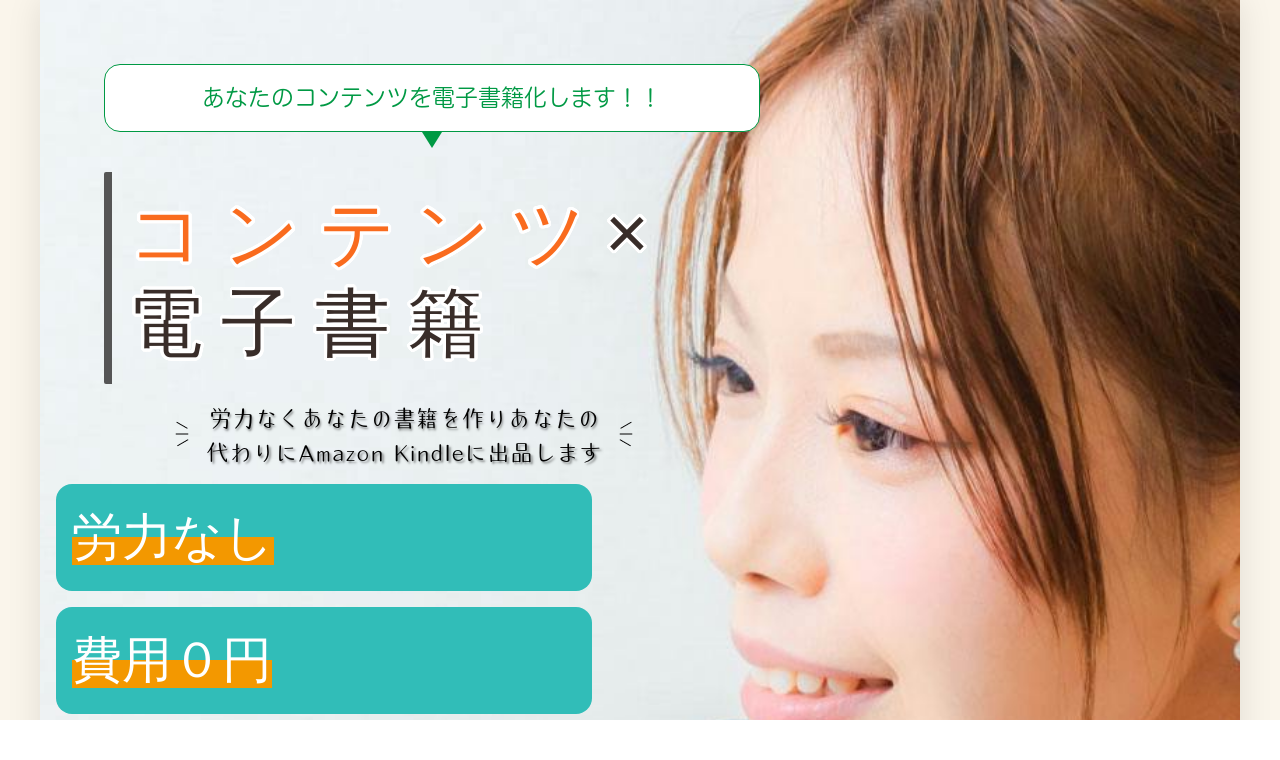

--- FILE ---
content_type: text/html; charset=utf-8
request_url: https://saipon.jp/h/fgd165/
body_size: 27027
content:
<!doctype html>
<html data-n-head-ssr lang="ja" data-n-head="%7B%22lang%22:%7B%22ssr%22:%22ja%22%7D%7D">
  <head >
    <title>有限会社ベルハイム｜コンテンツ×電子書籍</title><meta data-n-head="ssr" charset="utf-8"><meta data-n-head="ssr" name="viewport" content="width=device-width, initial-scale=1"><meta data-n-head="ssr" name="description" content="コンテンツ×電子書籍の有限会社ベルハイムページです。"><meta data-n-head="ssr" name="keywords" content="コンテンツ×電子書籍,有限会社ベルハイム,"><link data-n-head="ssr" rel="preconnect dns-prefetch" href="//polyfill-fastly.net"><link data-n-head="ssr" rel="preconnect dns-prefetch" href="//webfont.fontplus.jp"><link data-n-head="ssr" rel="preconnect dns-prefetch" href="//expt.freetls.fastly.net"><link data-n-head="ssr" rel="preconnect dns-prefetch" href="//expt-pic.imgix.net"><link data-n-head="ssr" rel="preconnect dns-prefetch" href="//expa-site-image.imgix.net"><link data-n-head="ssr" rel="preconnect dns-prefetch" href="//www.google-analytics.com"><link data-n-head="ssr" rel="preconnect dns-prefetch" href="//www.googletagmanager.com"><link data-n-head="ssr" rel="stylesheet" href="https://cdn.plyr.io/3.7.8/plyr.css"><link data-n-head="ssr" rel="preload" href="https://expa-site-image.imgix.net/256458/261295/c202f2d6" as="image"><link data-n-head="ssr" rel="preload" href="https://expt-pic.imgix.net/site_f_svg/v1/background/svg_38/544b43/00000019" as="image"><link data-n-head="ssr" rel="preload" href="https://expt-pic.imgix.net/site_f_svg/v1/background/svg_11/f25900/ffffff1c" as="image"><link data-n-head="ssr" rel="icon" href="https://expt-web-img.imgix.net/ico/saipon/favicon.ico"><link data-n-head="ssr" rel="apple-touch-icon" sizes="180x180" href="https://expt-web-img.imgix.net/ico/saipon/apple-touch-icon.png"><script data-n-head="ssr" src="https://polyfill-fastly.net/v3/polyfill.min.js?features=es5,es6,es7&flags=gated"></script><script data-n-head="ssr" src="https://token.ccps.jp/UpcTokenPaymentMini.js"></script><script data-n-head="ssr" src="https://exp-t.jp/web/20210705/js/ips_token.js??20250417"></script><script data-n-head="ssr" src="https://cdn.plyr.io/3.7.8/plyr.js"></script><script data-n-head="ssr" src="//www.googletagmanager.com/gtm.js?id=GTM-PXBSCNG&l=dataLayer" async></script><script data-n-head="ssr" src="//webfont.fontplus.jp/accessor/script/fontplus.js?WKuOQCi7bgQ%3D&aa=1&ab=2" defer></script><link rel="preload" href="https://8qeos8eh.user.webaccel.jp/expt-frontapp/fb91635fbbb33a662a5c37f23fe79f43067d4026/nsp/c755126.js" as="script"><link rel="preload" href="https://8qeos8eh.user.webaccel.jp/expt-frontapp/fb91635fbbb33a662a5c37f23fe79f43067d4026/nsp/f6a3768.js" as="script"><link rel="preload" href="https://8qeos8eh.user.webaccel.jp/expt-frontapp/fb91635fbbb33a662a5c37f23fe79f43067d4026/nsp/styles.css" as="style"><link rel="preload" href="https://8qeos8eh.user.webaccel.jp/expt-frontapp/fb91635fbbb33a662a5c37f23fe79f43067d4026/nsp/0a9cd6b.js" as="script"><link rel="preload" href="https://8qeos8eh.user.webaccel.jp/expt-frontapp/fb91635fbbb33a662a5c37f23fe79f43067d4026/nsp/app.css" as="style"><link rel="preload" href="https://8qeos8eh.user.webaccel.jp/expt-frontapp/fb91635fbbb33a662a5c37f23fe79f43067d4026/nsp/4010651.js" as="script"><link rel="stylesheet" href="https://8qeos8eh.user.webaccel.jp/expt-frontapp/fb91635fbbb33a662a5c37f23fe79f43067d4026/nsp/styles.css"><link rel="stylesheet" href="https://8qeos8eh.user.webaccel.jp/expt-frontapp/fb91635fbbb33a662a5c37f23fe79f43067d4026/nsp/app.css">
  </head>
  <body ontouchstart="" data-n-head="%7B%22ontouchstart%22:%7B%22ssr%22:%22%22%7D%7D">
    
    <noscript data-n-head="ssr" data-hid="gtm-noscript" data-pbody="true"><iframe src="//www.googletagmanager.com/ns.html?id=GTM-PXBSCNG&l=dataLayer" height="0" width="0" style="display:none;visibility:hidden"></iframe></noscript><div data-server-rendered="true" id="__nuxt"><!----><div id="__layout"><div><div style="padding:0px;"><div data-layer="p2page-root" data-label="p2SitePage" class="P2Page_d saipon-font-size-m saipon-theme-gray" style="background-color:rgba(250, 245, 235, 1);"><!----> <div data-layer="p2page-inner" class="P2Page_d__inner saipon-font-size-m page-layout-dynamic m_decorated" style="background-color:rgba(255, 255, 255, 1);"><!----> <div id="ba_36" class="P2Block_res background-layout-scale-scroll m_decorated z-2 u_P2Page_d contents-fill" style="background-image:url(&quot;https://expa-site-image.imgix.net/256458/261295/c202f2d6&quot;);"><div data-layer="contents-area" class="P2ContentsArea u_P2Page_d u_P2Block_res"><div data-layer="container-adjuster" class="P2ContainerAdjuster u_P2Page_d u_P2Block_res u_P2Block--m_decorated w100per"><div data-layer="P2ContainerAdjusterInner" class="P2ContainerAdjusterInner saipon-adjust-mt-0 saipon-adjust-mb_16"><div data-layer="container" class="P2Container overflow-hidden pt-bp_tag saipon-adjust-pt-0 saipon-adjust-pb-0 img-box-lg u_P2Page_d u_P2Block_res u_P2Block--m_decorated u_P2ContainerAdjuster P2Container--inner-w100per"><div data-layer="img-box" class="P2Box_img u_P2Page_d u_P2Block_res"><div data-layer="parts-adjuster" class="P2PartsAdjuster u_P2Page_d u_P2Block_res"><div id="" data-parts-type="headline-s" class="P2Parts saipon-content-adjuster-inner c-theme headline-justify-center saipon-deco_border-slim saipon-deco_tail tail-type_tri tail-pos_bottom saipon-deco_radius-md pt-headline-s m_decorated u_P2Page_d u_P2Block_res u_P2Box-img saipon-adjust-ml-0 saipon-adjust-mr_128 m_first_parts" style="border-color:#009944;background-color:rgba(255, 255, 255, 1);" data-v-a0ec3678><div class="saipon-headline headline-img-l-none headline-img-r-none brd-c-theme" data-v-a0ec3678><div class="saipon-headline-content"><div><div class="disp-f row" style="align-items:center;"><!----> <div class="text-box headline-text-box"><h3 class="saipon-text-container lh-0"><div style="text-align:left;"><span class="saipon-font-size-l"><span style="color:#009944;"><span style="font-family:FP-HiraMaruStdN-W3;"><span style="line-height:1.4;"><span style="line-height:1.5;">あなたのコンテンツを電子書籍化します！！</span></span></span></span></span></div></h3></div> <!----></div></div></div> <div class="saipon-headline-decolayer"><div class="saipon-headline-tail" style="border-top-color:#009944;"></div></div></div> </div></div><div data-layer="parts-adjuster" class="P2PartsAdjuster u_P2Page_d u_P2Block_res"><div id="" data-parts-type="headline-s" class="P2Parts saipon-content-adjuster-inner c-theme saipon-deco_border-bold saipon-deco_border-left pt-headline-s m_decorated u_P2Page_d u_P2Block_res u_P2Box-img saipon-adjust-mr_96" data-v-a0ec3678><div class="saipon-headline headline-img-l-none headline-img-r-none brd-c-theme" data-v-a0ec3678><div class="saipon-headline-content"><div><div class="disp-f row" style="align-items:center;"><!----> <div class="text-box headline-text-box"><h3 class="saipon-text-container lh-0"><span style="line-height:1.4"><span class="saipon-font-size-l"><span style="color:#111111;"><span style="line-height:1.2;"><span class="t-hukuromoji-white"><span style="letter-spacing: 0.8em;"><span class="saipon-font-size-4l"><span style="color:#f96b1e;">コンテンツ</span><span style="color:#392d29;">×<br>
電子書籍</span></span></span></span></span></span></span></span></h3></div> <!----></div></div></div> <!----></div> </div></div><div data-layer="parts-adjuster" class="P2PartsAdjuster u_P2Page_d u_P2Block_res"><div id="" data-parts-type="headline-s" class="P2Parts saipon-content-adjuster-inner c-theme saipon-deco_radius-md headline-justify-center pt-headline-s u_P2Page_d u_P2Block_res u_P2Box-img saipon-adjust-ml_56 saipon-adjust-mr_128 m_last_parts" style="border-color:#ffffff;" data-v-a0ec3678><div class="saipon-headline headline-img-l-sm headline-img-r-sm brd-c-theme" data-v-a0ec3678><div class="saipon-headline-content"><div><div class="disp-f row" style="align-items:center;"><div class="img-box z-1 headline-img-box header-icon-l" style="user-select: none;"><svg aria-hidden="true" role="img" xmlns="http://www.w3.org/2000/svg" viewBox="0 0 512 512" style="vertical-align:middle;"><defs><linearGradient id="cd_00000010000001l17730411" gradientTransform="rotate(90)" gradientUnits="userSpaceOnUse"><stop offset="0%" stop-opacity="1" stop-color="#000000"></stop> <stop offset="100%" stop-opacity="1" stop-color="#000000"></stop></linearGradient></defs> <g transform="rotate(0, 256, 256)"><rect fill="none" width="512" height="512"></rect> <path fill="url(#cd_00000010000001l17730411)" d="M350,263.5H162a7.5,7.5,0,0,1,0-15H350a7.5,7.5,0,0,1,0,15Zm-6.1-96.75a7.5,7.5,0,0,0-2.745-10.245l-162.812-94a7.5,7.5,0,0,0-7.5,12.99l162.812,94A7.494,7.494,0,0,0,343.9,166.75ZM190.342,449.5l162.812-94a7.5,7.5,0,0,0-7.5-12.99l-162.812,94a7.5,7.5,0,1,0,7.5,12.99Z"></path></g></svg></div> <div class="text-box headline-text-box"><h3 class="saipon-text-container lh-0"><div style="text-align:center;"><span class="saipon-font-size-l"><span class="t-shadow"><span style="color:#000000;"><span style="font-family:BudoStd-L;"><span style="line-height:1.4;"><span style="line-height:1.5;"><strong>労力なくあなたの書籍を作りあなたの<br>
代わりにAmazon Kindleに出品します</strong></span></span></span></span></span></span></div></h3></div> <div class="img-box z-1 headline-img-box header-icon-r" style="user-select: none;"><svg aria-hidden="true" role="img" xmlns="http://www.w3.org/2000/svg" viewBox="0 0 512 512" style="vertical-align:middle;"><defs><linearGradient id="cd_00000010000001r17730411" gradientTransform="rotate(90)" gradientUnits="userSpaceOnUse"><stop offset="0%" stop-opacity="1" stop-color="#000000"></stop> <stop offset="100%" stop-opacity="1" stop-color="#000000"></stop></linearGradient></defs> <g transform="rotate(0, 256, 256)"><rect fill="none" width="512" height="512"></rect> <path fill="url(#cd_00000010000001r17730411)" d="M154.5,256a7.5,7.5,0,0,1,7.5-7.5H350a7.5,7.5,0,0,1,0,15H162A7.5,7.5,0,0,1,154.5,256Zm20.1-85.5a7.459,7.459,0,0,0,3.743-1.007l162.812-94a7.5,7.5,0,1,0-7.5-12.99l-162.812,94a7.5,7.5,0,0,0,3.757,14Zm150.8,280a7.5,7.5,0,0,0,3.757-14l-162.812-94a7.5,7.5,0,0,0-7.5,12.99l162.812,94A7.465,7.465,0,0,0,325.4,450.5Z"></path></g></svg></div></div></div></div> <!----></div> </div></div></div><div data-layer="text-box" class="P2Box_text u_P2Page_d u_P2Block_res m_container_last_child"></div></div></div></div><div data-layer="container" class="P2Container pt-bp_tag layout-column u_P2Page_d u_P2Block_res u_P2Block--m_decorated w50per self-stretch"><div data-layer="parts-adjuster" class="P2PartsAdjuster u_P2Page_d u_P2Block_res"><div id="" data-parts-type="tag" class="P2Parts saipon-content-adjuster-inner vertical-space saipon-deco_radius-md pt-text m_decorated u_P2Page_d u_P2Block_res saipon-adjust-ml_48 saipon-adjust-mr-40 m_first_parts" style="background-color:rgba(49, 189, 184, 1);" data-v-a0ec3678><div class="saipon-text-container lh-0" data-v-a0ec3678><div style="text-align:left;"><span class="saipon-font-size-3l"><span class="t-maker-border-bold" style="background:linear-gradient(transparent 50%, #f39800 50%);"><span style="color:#ffffff;"><span style="letter-spacing:0em;"><span style="line-height:1.5;">労力なし</span></span></span></span></span></div></div> </div></div><div data-layer="parts-adjuster" class="P2PartsAdjuster u_P2Page_d u_P2Block_res"><div id="" data-parts-type="tag" class="P2Parts saipon-content-adjuster-inner vertical-space saipon-deco_radius-md pt-text m_decorated u_P2Page_d u_P2Block_res saipon-adjust-ml_48 saipon-adjust-mr-40" style="background-color:rgba(49, 189, 184, 1);" data-v-a0ec3678><div class="saipon-text-container lh-0" data-v-a0ec3678><div style="text-align:left;"><span class="saipon-font-size-3l"><span class="t-maker-border-bold" style="background:linear-gradient(transparent 50%, #f39800 50%);"><span style="color:#ffffff;"><span style="letter-spacing:0em;"><span style="line-height:1.5;">費用０円</span></span></span></span></span></div></div> </div></div><div data-layer="parts-adjuster" class="P2PartsAdjuster u_P2Page_d u_P2Block_res"><div id="" data-parts-type="tag" class="P2Parts saipon-content-adjuster-inner vertical-space saipon-deco_radius-md pt-text m_decorated u_P2Page_d u_P2Block_res saipon-adjust-ml_48 saipon-adjust-mr-40" style="background-color:rgba(49, 189, 184, 1);" data-v-a0ec3678><div class="saipon-text-container lh-0" data-v-a0ec3678><div style="text-align:left;"><span class="saipon-font-size-3l"><span class="t-maker-border-bold" style="background:linear-gradient(transparent 50%, #f39800 50%);"><span style="color:#ffffff;"><span style="letter-spacing:0em;"><span style="line-height:1.5;">すぐに著者デビュー</span></span></span></span></span></div></div> </div></div><div data-layer="parts-adjuster" class="P2PartsAdjuster u_P2Page_d u_P2Block_res"><div id="" data-parts-type="tag" class="P2Parts saipon-content-adjuster-inner vertical-space saipon-deco_radius-md pt-text m_decorated u_P2Page_d u_P2Block_res saipon-adjust-ml_48 saipon-adjust-mr-40" style="background-color:rgba(49, 189, 184, 1);" data-v-a0ec3678><div class="saipon-text-container lh-0" data-v-a0ec3678><div style="text-align:left;"><span class="saipon-font-size-3l"><span class="t-maker-border-bold" style="background:linear-gradient(transparent 50%, #f39800 50%);"><span style="color:#ffffff;"><span style="letter-spacing:0em;"><span style="line-height:1.5;">動画やブログを収益化</span></span></span></span></span></div></div> </div></div><div data-layer="parts-adjuster" class="P2PartsAdjuster u_P2Page_d u_P2Block_res m_container_last_child"><div id="" data-parts-type="tag" class="P2Parts saipon-content-adjuster-inner vertical-space saipon-deco_radius-md pt-text m_decorated u_P2Page_d u_P2Block_res saipon-adjust-ml_48 saipon-adjust-mr-40 m_last_parts" style="background-color:rgba(49, 189, 184, 1);" data-v-a0ec3678><div class="saipon-text-container lh-0" data-v-a0ec3678><div style="text-align:left;"><span class="saipon-font-size-3l"><span class="t-maker-border-bold" style="background:linear-gradient(transparent 50%, #f39800 50%);"><span style="color:#ffffff;"><span style="letter-spacing:0em;"><span style="line-height:1.5;">グラビア写真集</span></span></span></span></span></div></div> </div></div></div><div data-layer="container-adjuster" class="P2ContainerAdjuster u_P2Page_d u_P2Block_res u_P2Block--m_decorated w100per z-2"><div data-layer="P2ContainerAdjusterInner" class="P2ContainerAdjusterInner saipon-adjust-mt_16 saipon-adjust-mb-16 saipon-adjust-ml_64 saipon-adjust-mr_64"><div data-layer="container" class="P2Container overflow-hidden pt-bp_tag saipon-adjust-pt-64 saipon-adjust-pb-16 img-box-2l m_decorated u_P2Page_d u_P2Block_res u_P2Block--m_decorated u_P2ContainerAdjuster P2Container--inner-w100per" style="background-color:rgba(0, 169, 206, 0.9);"><div data-layer="img-box" class="P2Box_img u_P2Page_d u_P2Block_res"><div data-layer="parts-adjuster" class="P2PartsAdjuster u_P2Page_d u_P2Block_res"><div id="" data-parts-type="headline-s" class="P2Parts saipon-content-adjuster-inner c-theme saipon-deco_radius-md headline-justify-center saipon-deco_border-slim saipon-deco_tail tail-type_tri tail-pos_right pt-headline-s saipon-adjust-pt-8 saipon-adjust-pb-8 saipon-adjust-pl-0 saipon-adjust-pr-0 m_decorated u_P2Page_d u_P2Block_res u_P2Box-img saipon-adjust-mt-32 saipon-adjust-mb_16 saipon-adjust-ml_24 saipon-adjust-mr_16 m_first_parts m_last_parts" style="border-color:#ffffff;" data-v-a0ec3678><div class="saipon-headline headline-img-l-sm headline-img-r-sm brd-c-theme" data-v-a0ec3678><div class="saipon-headline-content pd0"><div><div class="disp-f row" style="align-items:center;"><div class="img-box z-1 headline-img-box header-icon-l" style="user-select: none;"><svg aria-hidden="true" role="img" xmlns="http://www.w3.org/2000/svg" viewBox="0 0 512 512" style="vertical-align:middle;"><defs><linearGradient id="cd_ffffff1ffffff1l17730417" gradientTransform="rotate(90)" gradientUnits="userSpaceOnUse"><stop offset="0%" stop-opacity="1" stop-color="#ffffff"></stop> <stop offset="100%" stop-opacity="1" stop-color="#ffffff"></stop></linearGradient></defs> <g transform="rotate(0, 256, 256)"><rect fill="none" width="512" height="512"></rect> <path fill="url(#cd_ffffff1ffffff1l17730417)" d="M212.754,367.114c-.143-.573-14.681-57.752-51.292-94.363-36.729-36.729-97.3-54.443-97.907-54.617a7.5,7.5,0,0,1,.509-14.547c.6-.128,60.872-13.291,97.386-49.806,36.57-36.569,51.117-98.316,51.26-98.935h0a7.5,7.5,0,0,1,7.3-5.818h.008a7.5,7.5,0,0,1,7.307,5.809c.143.62,14.766,62.371,51.331,98.936,36.508,36.508,96.716,49.686,97.316,49.814a7.5,7.5,0,0,1,.515,14.545c-.607.175-61.093,17.889-97.823,54.619-36.614,36.613-51.212,93.8-51.354,94.367a7.5,7.5,0,0,1-7.279,5.688h0A7.5,7.5,0,0,1,212.754,367.114Zm55.3-202.735c-24.791-24.791-39.97-59.024-48.019-81.864-8.027,22.842-23.179,57.077-47.974,81.873-25.078,25.077-59.255,39.743-81.7,47.288,22.335,8.878,56.608,25.363,81.714,50.468,24.8,24.8,39.954,57.284,47.975,78.732,8.038-21.446,23.217-53.933,48.016-78.732,25.107-25.107,59.348-41.592,81.655-50.47C327.287,204.127,293.128,189.456,268.051,164.379ZM368.23,457.287c-.063-.252-6.5-25.455-22.471-41.424-16.088-16.088-42.922-23.967-43.185-24.042a7.5,7.5,0,0,1,.513-14.547c.266-.057,26.718-5.805,42.675-21.763,15.851-15.85,22.315-42.921,22.439-43.447a7.5,7.5,0,0,1,7.3-5.818h.012a7.5,7.5,0,0,1,7.305,5.8c.064.274,6.543,27.529,22.477,43.461,15.877,15.878,42.384,21.707,42.641,21.763a7.5,7.5,0,0,1,.519,14.545c-.269.077-27.064,7.945-43.162,24.044-15.983,15.982-22.443,41.178-22.5,41.422a7.5,7.5,0,0,1-7.274,5.687h-.006A7.506,7.506,0,0,1,368.23,457.287Zm26.458-91.168c-8.72-8.72-14.95-19.83-19.168-29.429-4.21,9.6-10.432,20.709-19.152,29.428-8.877,8.878-20.091,15.031-29.668,19.1,9.544,4.549,20.786,11.16,29.665,20.04,8.72,8.72,14.943,19.4,19.152,28.51,4.215-9.109,10.445-19.786,19.168-28.51,8.883-8.882,20.116-15.493,29.652-20.041C414.768,381.147,403.565,375,394.688,366.119Z"></path></g></svg></div> <div class="text-box headline-text-box"><h3 class="saipon-text-container lh-0"><span style="line-height:1.5;"><span class="saipon-font-size-2l"><div style="text-align:left;"><span style="line-height:1.4;"><span style="line-height:1.5;"><span style="color:#111111;"><span style="color:#ffffff;"><span style="line-height:1.1;"><span style="color:#111111;"><span style="color:#ffffff;"><strong>今すぐ著者デビューしたい方は</strong></span></span></span></span></span></span></span><strong style="color: rgb(255, 255, 255);">こちら</strong></div>
</span></span></h3></div> <div class="img-box z-1 headline-img-box header-icon-r" style="user-select: none;"><svg aria-hidden="true" role="img" xmlns="http://www.w3.org/2000/svg" viewBox="0 0 512 512" style="vertical-align:middle;"><defs><linearGradient id="cd_ffffff1ffffff1r17730417" gradientTransform="rotate(90)" gradientUnits="userSpaceOnUse"><stop offset="0%" stop-opacity="1" stop-color="#ffffff"></stop> <stop offset="100%" stop-opacity="1" stop-color="#ffffff"></stop></linearGradient></defs> <g transform="rotate(0, 256, 256)"><rect fill="none" width="512" height="512"></rect> <path fill="url(#cd_ffffff1ffffff1r17730417)" d="M291.967,372.806h0a7.5,7.5,0,0,1-7.279-5.688c-.142-.57-14.74-57.754-51.354-94.367-36.73-36.73-97.216-54.444-97.823-54.619a7.5,7.5,0,0,1,.515-14.545c.6-.128,60.808-13.306,97.316-49.814,36.565-36.565,51.188-98.316,51.331-98.936a7.5,7.5,0,0,1,7.307-5.809h.008a7.5,7.5,0,0,1,7.3,5.818h0c.143.619,14.69,62.366,51.26,98.935,36.514,36.515,96.782,49.678,97.386,49.806a7.5,7.5,0,0,1,.509,14.547c-.6.174-61.178,17.888-97.907,54.617-36.611,36.611-51.149,93.79-51.292,94.363A7.5,7.5,0,0,1,291.967,372.806ZM162.285,211.674c22.307,8.878,56.548,25.363,81.655,50.47,24.8,24.8,39.978,57.286,48.016,78.732,8.021-21.448,23.177-53.933,47.975-78.732,25.106-25.105,59.379-41.59,81.714-50.468-22.448-7.545-56.625-22.211-81.7-47.288-24.8-24.8-39.947-59.031-47.974-81.873-8.049,22.84-23.228,57.073-48.019,81.864C218.872,189.456,184.713,204.127,162.285,211.674Zm-25.792,251.3h-.006a7.5,7.5,0,0,1-7.274-5.687c-.062-.244-6.522-25.44-22.5-41.422-16.1-16.1-42.893-23.967-43.162-24.044a7.5,7.5,0,0,1,.519-14.545c.257-.056,26.764-5.885,42.641-21.763,15.934-15.932,22.413-43.187,22.477-43.461a7.5,7.5,0,0,1,7.305-5.8h.012a7.5,7.5,0,0,1,7.3,5.818c.124.526,6.588,27.6,22.439,43.447,15.957,15.958,42.409,21.706,42.675,21.763a7.5,7.5,0,0,1,.513,14.547c-.263.075-27.1,7.954-43.185,24.042-15.969,15.969-22.408,41.172-22.471,41.424A7.506,7.506,0,0,1,136.493,462.972Zm-48.83-77.758c9.536,4.548,20.769,11.159,29.652,20.041,8.723,8.724,14.953,19.4,19.168,28.51,4.209-9.111,10.432-19.79,19.152-28.51,8.879-8.88,20.121-15.491,29.665-20.04-9.577-4.066-20.791-10.219-29.668-19.1-8.72-8.719-14.942-19.828-19.152-29.428-4.218,9.6-10.448,20.709-19.168,29.429C108.435,375,97.232,381.147,87.663,385.214Z"></path></g></svg></div></div></div></div> <div class="saipon-headline-decolayer"><div class="saipon-headline-tail" style="border-left-color:#ffffff;"></div></div></div> </div></div></div><div data-layer="text-box" class="P2Box_text u_P2Page_d u_P2Block_res m_container_last_child"><div data-layer="parts-adjuster" class="P2PartsAdjuster u_P2Page_d u_P2Block_res"><div id="" data-parts-type="button" class="P2Parts saipon-content-adjuster-inner saipon-btn-icon-right-sm saipon-btn-icon-left-none text-center pt-button m_decorated u_P2Page_d u_P2Block_res u_P2Box-text saipon-adjust-mt_16 saipon-adjust-mb-32 saipon-adjust-ml-24 saipon-adjust-mr_8 m_first_parts m_last_parts" style="border-color:#ed56a0;" data-v-a0ec3678><a href="mailto:contactbellheim@gmail.com" target="_self" class="saipon-btn_v2 saipon-btn-icon-right-sm saipon-btn-icon-left-none saipon-deco_radius-lg saipon-btn-sheen user-select-none saipon-adjust-pt-8 saipon-adjust-pb-8 saipon-adjust-pl-24 saipon-adjust-pr-24 h-highlight anker-decoration-clear" style="border-color:#ed56a0;background-color:rgba(143, 195, 31, 1)!important;" data-v-6b9c8b54 data-v-a0ec3678><div class="disp-f row" style="align-items:center;" data-v-6b9c8b54><!----> <div class="saipon-btn-icon-text" data-v-6b9c8b54><div class="saipon-text-container lh-0" data-v-6b9c8b54><span style="color:#000000;"><span class="saipon-font-size-m"><span style="font-family:FP-HiraMaruStdN-W3;"><span style="line-height:1.4;"><span style="line-height:1.5;"><span class="saipon-font-size-2l"><span style="line-height:1.4;"><span style="line-height:1.5;"><strong>著者デビューを<br>
費用０円で<br>
お申込みをする</strong></span></span></span></span></span></span></span></span></div></div> <div class="saipon-btn-icon-right z-1" style="user-select:none;" data-v-6b9c8b54><svg aria-hidden="true" role="img" xmlns="http://www.w3.org/2000/svg" viewBox="0 0 512 512" style="vertical-align:middle;" data-v-6b9c8b54><defs><linearGradient id="cd_00000010000001r17730418undefined" gradientTransform="rotate(90)" gradientUnits="userSpaceOnUse"><stop offset="0%" stop-opacity="1" stop-color="#000000"></stop> <stop offset="100%" stop-opacity="1" stop-color="#000000"></stop></linearGradient></defs> <g transform="rotate(0, 256, 256)"><path fill="url(#cd_00000010000001r17730418undefined)" d="M256,512A255.99,255.99,0,0,1,74.987,74.988,256,256,0,1,1,437.013,437.033,254.328,254.328,0,0,1,256,512Zm35.349-384-30.186,30.188,90.517,90.518-90.517,90.518,30.165,30.164L412.01,248.727,291.349,128Zm-106.666,0L154.5,158.188l90.517,90.518L154.518,339.2l30.165,30.164L305.344,248.7,184.683,128Z"></path></g></svg></div></div></a> </div></div></div></div></div></div></div></div><div id="ba_32" class="P2Block_res background-layout-scale-scroll saipon-adjust-mt-0 saipon-adjust-mb-0 saipon-adjust-pt-64 saipon-adjust-pb-64 m_decorated z-2 u_P2Page_d contents-fill" style="background-color:rgba(255, 253, 228, 1);"><div data-layer="headline-container" class="P2Container_headline pt-bp_tag u_P2Page_d u_P2Block_res u_P2Block--m_decorated u_P2Block--m_contents-fill" style="border-color:#f39800;"><div data-layer="box-headline" class="P2Box_headline u_P2Page_d u_P2Block_res u_P2Block--m_decorated"><div id="" data-parts-type="headline" class="P2Parts saipon-content-adjuster-inner headline-justify-center pt-headline u_P2Page_d u_P2Block_res u_P2Box-headline" style="border-color:#f39800;" data-v-a0ec3678><div class="saipon-headline headline-img-l-none headline-img-r-none brd-c-theme ma0 pd0" data-v-a0ec3678><div class="saipon-headline-content ma0 pd0"><div><div class="disp-f row" style="align-items:center;"><!----> <div class="text-box headline-text-box"><h2 class="saipon-text-container lh-0"><div style="text-align:center;"><span style="font-family:FP-HiraMaruStdN-W8;"><span class="saipon-font-size-2l"><span style="color:#000000;"><span style="line-height:1.5;"><strong>このような方に</strong></span></span></span></span><span class="t-hukuromoji-white"><span style="color:#f25900;"><span style="font-family:FP-HiraMaruStdN-W8;"><span class="saipon-font-size-3l"><span style="line-height:1.5;"><strong>おすすめ</strong></span></span></span></span></span><span style="font-family:FP-HiraMaruStdN-W8;"><span class="saipon-font-size-2l"><span style="color:#000000;"><span style="line-height:1.5;"><strong>します</strong></span></span></span></span></div></h2></div> <!----></div></div></div> <!----></div> </div></div></div><div data-layer="contents-area-adjuster" class="P2ContentsAreaAdjuster u_P2Page_d u_P2Block_res"><div data-layer="contents-area" class="P2ContentsArea u_P2Page_d u_P2Block_res saipon-adjust-ml-64 saipon-adjust-mr-64 u_P2ContentsAreaAdjuster"><div data-layer="container-adjuster" class="P2ContainerAdjuster u_P2Page_d u_P2Block_res u_P2Block--m_decorated w100per"><div data-layer="P2ContainerAdjusterInner" class="P2ContainerAdjusterInner saipon-adjust-mb-16"><div data-layer="container" class="P2Container pt-bp_tag list-float img-box-sm u_P2Page_d u_P2Block_res u_P2Block--m_decorated u_P2ContainerAdjuster P2Container--inner-w100per"><div data-layer="img-box" class="P2Box_img u_P2Page_d u_P2Block_res u_P2Container--m_list-float"><div id="" data-parts-type="image" class="P2Parts saipon-content-adjuster-inner vertical-space z-1 saipon-deco_radius-round saipon-deco_border-slim pt-image m_decorated u_P2Page_d u_P2Block_res u_P2Box-img u_P2Container--m_list-float m_first_parts m_last_parts" style="border-color:#ec3009;" data-v-a0ec3678><span data-v-a0ec3678><svg width="100%" height="100%" viewBox="0 0 64 64" class="svg-entity"><image href="https://expa-site-image.imgix.net/444492/315514/bb9705b2" width="100%" height="100%" preserveAspectRatio="xMidYMid slice" clip-path="url(#clip01)" alt=""></image></svg></span> </div></div><div data-layer="text-box" class="P2Box_text u_P2Page_d u_P2Block_res u_P2Container--m_list-float m_container_last_child"><div id="" data-parts-type="headline-s" class="P2Parts saipon-content-adjuster-inner c-theme z-2 pt-headline-s u_P2Page_d u_P2Block_res u_P2Box-text u_P2Container--m_list-float m_first_parts" style="border-color:;transform:rotate(-3deg);" data-v-a0ec3678><div class="saipon-headline headline-img-l-sm headline-img-r-none brd-c-theme" data-v-a0ec3678><div class="saipon-headline-content"><div><div class="disp-f row" style="align-items:center;"><div class="img-box z-1 headline-img-box header-icon-l" style="user-select: none;"><svg aria-hidden="true" role="img" xmlns="http://www.w3.org/2000/svg" viewBox="0 0 512 512" style="vertical-align:middle;"><defs><linearGradient id="cd_f259001f259001l17730421" gradientTransform="rotate(90)" gradientUnits="userSpaceOnUse"><stop offset="0%" stop-opacity="1" stop-color="#f25900"></stop> <stop offset="100%" stop-opacity="1" stop-color="#f25900"></stop></linearGradient></defs> <g transform="rotate(0, 256, 256)"><rect fill="none" width="512" height="512"></rect> <path fill="url(#cd_f259001f259001l17730421)" d="M212.754,367.114c-.143-.573-14.681-57.752-51.292-94.363-36.729-36.729-97.3-54.443-97.907-54.617a7.5,7.5,0,0,1,.509-14.547c.6-.128,60.872-13.291,97.386-49.806,36.57-36.569,51.117-98.316,51.26-98.935h0a7.5,7.5,0,0,1,7.3-5.818h.008a7.5,7.5,0,0,1,7.307,5.809c.143.62,14.766,62.371,51.331,98.936,36.508,36.508,96.716,49.686,97.316,49.814a7.5,7.5,0,0,1,.515,14.545c-.607.175-61.093,17.889-97.823,54.619-36.614,36.613-51.212,93.8-51.354,94.367a7.5,7.5,0,0,1-7.279,5.688h0A7.5,7.5,0,0,1,212.754,367.114Zm55.3-202.735c-24.791-24.791-39.97-59.024-48.019-81.864-8.027,22.842-23.179,57.077-47.974,81.873-25.078,25.077-59.255,39.743-81.7,47.288,22.335,8.878,56.608,25.363,81.714,50.468,24.8,24.8,39.954,57.284,47.975,78.732,8.038-21.446,23.217-53.933,48.016-78.732,25.107-25.107,59.348-41.592,81.655-50.47C327.287,204.127,293.128,189.456,268.051,164.379ZM368.23,457.287c-.063-.252-6.5-25.455-22.471-41.424-16.088-16.088-42.922-23.967-43.185-24.042a7.5,7.5,0,0,1,.513-14.547c.266-.057,26.718-5.805,42.675-21.763,15.851-15.85,22.315-42.921,22.439-43.447a7.5,7.5,0,0,1,7.3-5.818h.012a7.5,7.5,0,0,1,7.305,5.8c.064.274,6.543,27.529,22.477,43.461,15.877,15.878,42.384,21.707,42.641,21.763a7.5,7.5,0,0,1,.519,14.545c-.269.077-27.064,7.945-43.162,24.044-15.983,15.982-22.443,41.178-22.5,41.422a7.5,7.5,0,0,1-7.274,5.687h-.006A7.506,7.506,0,0,1,368.23,457.287Zm26.458-91.168c-8.72-8.72-14.95-19.83-19.168-29.429-4.21,9.6-10.432,20.709-19.152,29.428-8.877,8.878-20.091,15.031-29.668,19.1,9.544,4.549,20.786,11.16,29.665,20.04,8.72,8.72,14.943,19.4,19.152,28.51,4.215-9.109,10.445-19.786,19.168-28.51,8.883-8.882,20.116-15.493,29.652-20.041C414.768,381.147,403.565,375,394.688,366.119Z"></path></g></svg></div> <div class="text-box headline-text-box"><h3 class="saipon-text-container lh-0"><span style="line-height:1.4;"><span class="saipon-font-size-l"><span style="color:#111111;"><span style="color:#f25900;"><span style="font-family:FP-HiraMaruStdN-W8;"><span class="saipon-font-size-m"><span style="line-height:1.3;"><span class="t-hukuromoji-white"><strong>おすすめPoint</strong></span></span></span><span style="line-height:1.3;"><span class="t-hukuromoji-white"><strong>1</strong></span></span></span></span></span></span></span></h3></div> <!----></div></div></div> <!----></div> </div><div id="" data-parts-type="headline-s" class="P2Parts saipon-content-adjuster-inner c-theme saipon-deco_radius-md saipon-deco_border-slim pt-headline-s saipon-adjust-pt-16 saipon-adjust-pb-16 saipon-adjust-pl-16 saipon-adjust-pr-16 m_decorated u_P2Page_d u_P2Block_res u_P2Box-text u_P2Container--m_list-float m_last_parts" style="background-color:rgba(255, 255, 255, 1);border-color:#cccccc;" data-v-a0ec3678><div class="saipon-headline headline-img-l-none headline-img-r-none brd-c-theme" data-v-a0ec3678><div class="saipon-headline-content pd0"><div><div class="disp-f row" style="align-items:center;"><!----> <div class="text-box headline-text-box"><h3 class="saipon-text-container lh-0"><span style="line-height:1.4;"><span style="line-height:1.5;"><div style="text-align:left;"><span style="line-height:1.6;"><span class="saipon-font-size-l"><span style="color:#333333;"><strong>自分の作ったデジタルコンテンツをさらに収益化したい</strong></span></span></span><br>
<span class="saipon-font-size-m"><span style="color:#111111;"><span style="line-height:1.6;">あなたがお持ちのデジタルコンテンツ〈YouTube・Instagram・Twitter・ブログ〉をさらにKindleに出品しませんか？<br>
やり方がわからなくても大丈夫。</span></span></span></div>

<div style="text-align:left;"><span class="saipon-font-size-2l"><span style="letter-spacing:0em;"><span class="t-maker-border-bold" style="background:linear-gradient(transparent 50%, #fff100 50%);"><span style="color:#e60012;">こちらであなたのデジタルコンテンツを電子書籍化してさらなる収益をAmazonで確立します。</span></span></span></span></div>
</span></span></h3></div> <!----></div></div></div> <!----></div> </div></div></div></div></div><div data-layer="container-adjuster" class="P2ContainerAdjuster u_P2Page_d u_P2Block_res u_P2Block--m_decorated w100per"><div data-layer="P2ContainerAdjusterInner" class="P2ContainerAdjusterInner saipon-adjust-mb-16"><div data-layer="container" class="P2Container pt-bp_tag list-float img-box-sm u_P2Page_d u_P2Block_res u_P2Block--m_decorated u_P2ContainerAdjuster P2Container--inner-w100per"><div data-layer="img-box" class="P2Box_img u_P2Page_d u_P2Block_res u_P2Container--m_list-float"><div id="" data-parts-type="image" class="P2Parts saipon-content-adjuster-inner vertical-space z-1 saipon-deco_radius-round saipon-deco_border-slim pt-image m_decorated u_P2Page_d u_P2Block_res u_P2Box-img u_P2Container--m_list-float m_first_parts m_last_parts" style="border-color:#ec3009;" data-v-a0ec3678><span data-v-a0ec3678><svg width="100%" height="100%" viewBox="0 0 64 64" class="svg-entity"><image href="https://expa-site-image.imgix.net/278275/261295/a1d2862c" width="100%" height="100%" preserveAspectRatio="xMidYMid slice" clip-path="url(#clip01)" alt=""></image></svg></span> </div></div><div data-layer="text-box" class="P2Box_text u_P2Page_d u_P2Block_res u_P2Container--m_list-float m_container_last_child"><div id="" data-parts-type="headline-s" class="P2Parts saipon-content-adjuster-inner c-theme z-2 pt-headline-s u_P2Page_d u_P2Block_res u_P2Box-text u_P2Container--m_list-float m_first_parts" style="border-color:;transform:rotate(-3deg);" data-v-a0ec3678><div class="saipon-headline headline-img-l-sm headline-img-r-none brd-c-theme" data-v-a0ec3678><div class="saipon-headline-content"><div><div class="disp-f row" style="align-items:center;"><div class="img-box z-1 headline-img-box header-icon-l" style="user-select: none;"><svg aria-hidden="true" role="img" xmlns="http://www.w3.org/2000/svg" viewBox="0 0 512 512" style="vertical-align:middle;"><defs><linearGradient id="cd_f259001f259001l17730424" gradientTransform="rotate(90)" gradientUnits="userSpaceOnUse"><stop offset="0%" stop-opacity="1" stop-color="#f25900"></stop> <stop offset="100%" stop-opacity="1" stop-color="#f25900"></stop></linearGradient></defs> <g transform="rotate(0, 256, 256)"><rect fill="none" width="512" height="512"></rect> <path fill="url(#cd_f259001f259001l17730424)" d="M212.754,367.114c-.143-.573-14.681-57.752-51.292-94.363-36.729-36.729-97.3-54.443-97.907-54.617a7.5,7.5,0,0,1,.509-14.547c.6-.128,60.872-13.291,97.386-49.806,36.57-36.569,51.117-98.316,51.26-98.935h0a7.5,7.5,0,0,1,7.3-5.818h.008a7.5,7.5,0,0,1,7.307,5.809c.143.62,14.766,62.371,51.331,98.936,36.508,36.508,96.716,49.686,97.316,49.814a7.5,7.5,0,0,1,.515,14.545c-.607.175-61.093,17.889-97.823,54.619-36.614,36.613-51.212,93.8-51.354,94.367a7.5,7.5,0,0,1-7.279,5.688h0A7.5,7.5,0,0,1,212.754,367.114Zm55.3-202.735c-24.791-24.791-39.97-59.024-48.019-81.864-8.027,22.842-23.179,57.077-47.974,81.873-25.078,25.077-59.255,39.743-81.7,47.288,22.335,8.878,56.608,25.363,81.714,50.468,24.8,24.8,39.954,57.284,47.975,78.732,8.038-21.446,23.217-53.933,48.016-78.732,25.107-25.107,59.348-41.592,81.655-50.47C327.287,204.127,293.128,189.456,268.051,164.379ZM368.23,457.287c-.063-.252-6.5-25.455-22.471-41.424-16.088-16.088-42.922-23.967-43.185-24.042a7.5,7.5,0,0,1,.513-14.547c.266-.057,26.718-5.805,42.675-21.763,15.851-15.85,22.315-42.921,22.439-43.447a7.5,7.5,0,0,1,7.3-5.818h.012a7.5,7.5,0,0,1,7.305,5.8c.064.274,6.543,27.529,22.477,43.461,15.877,15.878,42.384,21.707,42.641,21.763a7.5,7.5,0,0,1,.519,14.545c-.269.077-27.064,7.945-43.162,24.044-15.983,15.982-22.443,41.178-22.5,41.422a7.5,7.5,0,0,1-7.274,5.687h-.006A7.506,7.506,0,0,1,368.23,457.287Zm26.458-91.168c-8.72-8.72-14.95-19.83-19.168-29.429-4.21,9.6-10.432,20.709-19.152,29.428-8.877,8.878-20.091,15.031-29.668,19.1,9.544,4.549,20.786,11.16,29.665,20.04,8.72,8.72,14.943,19.4,19.152,28.51,4.215-9.109,10.445-19.786,19.168-28.51,8.883-8.882,20.116-15.493,29.652-20.041C414.768,381.147,403.565,375,394.688,366.119Z"></path></g></svg></div> <div class="text-box headline-text-box"><h3 class="saipon-text-container lh-0"><span style="line-height:1.4;"><span class="saipon-font-size-l"><span style="color:#111111;"><span style="color:#f25900;"><span style="font-family:FP-HiraMaruStdN-W8;"><span class="saipon-font-size-m"><span style="line-height:1.3;"><span class="t-hukuromoji-white"><strong>おすすめPoint</strong></span></span></span><span style="line-height:1.3;"><span class="t-hukuromoji-white"><strong>2</strong></span></span></span></span></span></span></span></h3></div> <!----></div></div></div> <!----></div> </div><div id="" data-parts-type="headline-s" class="P2Parts saipon-content-adjuster-inner c-theme saipon-deco_radius-md saipon-deco_border-slim pt-headline-s saipon-adjust-pt-16 saipon-adjust-pb-16 saipon-adjust-pl-16 saipon-adjust-pr-16 m_decorated u_P2Page_d u_P2Block_res u_P2Box-text u_P2Container--m_list-float m_last_parts" style="background-color:rgba(255, 255, 255, 1);border-color:#cccccc;" data-v-a0ec3678><div class="saipon-headline headline-img-l-none headline-img-r-none brd-c-theme" data-v-a0ec3678><div class="saipon-headline-content pd0"><div><div class="disp-f row" style="align-items:center;"><!----> <div class="text-box headline-text-box"><h3 class="saipon-text-container lh-0"><span style="line-height:1.4;"><span style="line-height:1.5;"><div style="text-align:left;"><span style="line-height:1.6;"><span class="saipon-font-size-l"><span style="color:#333333;"><strong>費用0円で著者デビューとしてブランディング</strong></span></span><br>
<span class="saipon-font-size-m"><span style="color:#111111;">出版に関する費用は０円です。<br>
つまり、「収益の中から分配」という形をとります。</span></span></span></div>

<div style="text-align:left;"><span style="line-height:1.6;"><span class="saipon-font-size-m"><span style="color:#111111;">あなたの電子書籍化に関する知識は０で大丈夫ですし、</span></span><span class="saipon-font-size-2l"><span style="letter-spacing:0em;"><span style="line-height:1.5;"><span class="t-maker-border-bold" style="background:linear-gradient(transparent 50%, #fff100 50%);"><span style="color:#e60012;"><br>
初期費用がないので何もリスクはありません。<br>
（制作に関する初期費用はすべてこちらで負担します。）</span></span></span></span></span></span></div>
</span></span></h3></div> <!----></div></div></div> <!----></div> </div></div></div></div></div><div data-layer="container-adjuster" class="P2ContainerAdjuster u_P2Page_d u_P2Block_res u_P2Block--m_decorated w100per"><div data-layer="P2ContainerAdjusterInner" class="P2ContainerAdjusterInner saipon-adjust-mb-16"><div data-layer="container" class="P2Container pt-bp_tag list-float img-box-sm u_P2Page_d u_P2Block_res u_P2Block--m_decorated u_P2ContainerAdjuster P2Container--inner-w100per"><div data-layer="img-box" class="P2Box_img u_P2Page_d u_P2Block_res u_P2Container--m_list-float"><div id="" data-parts-type="image" class="P2Parts saipon-content-adjuster-inner vertical-space z-1 saipon-deco_radius-round saipon-deco_border-slim pt-image m_decorated u_P2Page_d u_P2Block_res u_P2Box-img u_P2Container--m_list-float m_first_parts m_last_parts" style="border-color:#ec3009;" data-v-a0ec3678><span data-v-a0ec3678><svg width="100%" height="100%" viewBox="0 0 64 64" class="svg-entity"><image href="https://expa-site-image.imgix.net/243857/261295/566dc349" width="100%" height="100%" preserveAspectRatio="xMidYMid slice" clip-path="url(#clip01)" alt=""></image></svg></span> </div></div><div data-layer="text-box" class="P2Box_text u_P2Page_d u_P2Block_res u_P2Container--m_list-float m_container_last_child"><div id="" data-parts-type="headline-s" class="P2Parts saipon-content-adjuster-inner c-theme z-2 pt-headline-s u_P2Page_d u_P2Block_res u_P2Box-text u_P2Container--m_list-float m_first_parts" style="border-color:;transform:rotate(-3deg);" data-v-a0ec3678><div class="saipon-headline headline-img-l-sm headline-img-r-none brd-c-theme" data-v-a0ec3678><div class="saipon-headline-content"><div><div class="disp-f row" style="align-items:center;"><div class="img-box z-1 headline-img-box header-icon-l" style="user-select: none;"><svg aria-hidden="true" role="img" xmlns="http://www.w3.org/2000/svg" viewBox="0 0 512 512" style="vertical-align:middle;"><defs><linearGradient id="cd_f259001f259001l17730427" gradientTransform="rotate(90)" gradientUnits="userSpaceOnUse"><stop offset="0%" stop-opacity="1" stop-color="#f25900"></stop> <stop offset="100%" stop-opacity="1" stop-color="#f25900"></stop></linearGradient></defs> <g transform="rotate(0, 256, 256)"><rect fill="none" width="512" height="512"></rect> <path fill="url(#cd_f259001f259001l17730427)" d="M212.754,367.114c-.143-.573-14.681-57.752-51.292-94.363-36.729-36.729-97.3-54.443-97.907-54.617a7.5,7.5,0,0,1,.509-14.547c.6-.128,60.872-13.291,97.386-49.806,36.57-36.569,51.117-98.316,51.26-98.935h0a7.5,7.5,0,0,1,7.3-5.818h.008a7.5,7.5,0,0,1,7.307,5.809c.143.62,14.766,62.371,51.331,98.936,36.508,36.508,96.716,49.686,97.316,49.814a7.5,7.5,0,0,1,.515,14.545c-.607.175-61.093,17.889-97.823,54.619-36.614,36.613-51.212,93.8-51.354,94.367a7.5,7.5,0,0,1-7.279,5.688h0A7.5,7.5,0,0,1,212.754,367.114Zm55.3-202.735c-24.791-24.791-39.97-59.024-48.019-81.864-8.027,22.842-23.179,57.077-47.974,81.873-25.078,25.077-59.255,39.743-81.7,47.288,22.335,8.878,56.608,25.363,81.714,50.468,24.8,24.8,39.954,57.284,47.975,78.732,8.038-21.446,23.217-53.933,48.016-78.732,25.107-25.107,59.348-41.592,81.655-50.47C327.287,204.127,293.128,189.456,268.051,164.379ZM368.23,457.287c-.063-.252-6.5-25.455-22.471-41.424-16.088-16.088-42.922-23.967-43.185-24.042a7.5,7.5,0,0,1,.513-14.547c.266-.057,26.718-5.805,42.675-21.763,15.851-15.85,22.315-42.921,22.439-43.447a7.5,7.5,0,0,1,7.3-5.818h.012a7.5,7.5,0,0,1,7.305,5.8c.064.274,6.543,27.529,22.477,43.461,15.877,15.878,42.384,21.707,42.641,21.763a7.5,7.5,0,0,1,.519,14.545c-.269.077-27.064,7.945-43.162,24.044-15.983,15.982-22.443,41.178-22.5,41.422a7.5,7.5,0,0,1-7.274,5.687h-.006A7.506,7.506,0,0,1,368.23,457.287Zm26.458-91.168c-8.72-8.72-14.95-19.83-19.168-29.429-4.21,9.6-10.432,20.709-19.152,29.428-8.877,8.878-20.091,15.031-29.668,19.1,9.544,4.549,20.786,11.16,29.665,20.04,8.72,8.72,14.943,19.4,19.152,28.51,4.215-9.109,10.445-19.786,19.168-28.51,8.883-8.882,20.116-15.493,29.652-20.041C414.768,381.147,403.565,375,394.688,366.119Z"></path></g></svg></div> <div class="text-box headline-text-box"><h3 class="saipon-text-container lh-0"><span style="line-height:1.4;"><span class="saipon-font-size-l"><span style="color:#111111;"><span style="color:#f25900;"><span style="font-family:FP-HiraMaruStdN-W8;"><span class="saipon-font-size-m"><span style="line-height:1.3;"><span class="t-hukuromoji-white"><strong>おすすめPoint</strong></span></span></span></span></span></span></span><span class="saipon-font-size-l"><span style="color:#111111;"><span style="color:#f25900;"><span style="font-family:FP-HiraMaruStdN-W8;"><span style="line-height:1.3;"><span class="t-hukuromoji-white"><strong>３</strong></span></span></span></span></span></span></span></h3></div> <!----></div></div></div> <!----></div> </div><div id="" data-parts-type="headline-s" class="P2Parts saipon-content-adjuster-inner c-theme saipon-deco_radius-md saipon-deco_border-slim pt-headline-s saipon-adjust-pt-16 saipon-adjust-pb-16 saipon-adjust-pl-16 saipon-adjust-pr-16 m_decorated u_P2Page_d u_P2Block_res u_P2Box-text u_P2Container--m_list-float m_last_parts" style="background-color:rgba(255, 255, 255, 1);border-color:#cccccc;" data-v-a0ec3678><div class="saipon-headline headline-img-l-none headline-img-r-none brd-c-theme" data-v-a0ec3678><div class="saipon-headline-content pd0"><div><div class="disp-f row" style="align-items:center;"><!----> <div class="text-box headline-text-box"><h3 class="saipon-text-container lh-0"><span style="line-height:1.4;"><span style="line-height:1.5;"><div style="text-align:left;"><span style="line-height:1.6;"><span class="saipon-font-size-l"><span style="color:#333333;"><strong>あなたのファンをさらに加速化</strong></span></span><br>
<span class="saipon-font-size-m"><span style="color:#111111;">本を出版しているか、していないかで大きく印象は変わります。<br>
出版することによって、あなたの信頼度をぐーん<br>
アップしましょう。</span></span></span></div>

<div style="text-align:left;"><span class="saipon-font-size-2l"><span style="letter-spacing:0em;"><span class="t-maker-border-bold" style="background:linear-gradient(transparent 50%, #fff100 50%);"><span style="color:#e60012;">出版は全てこちらでいたしますので、あなたの労力や時間をお取りすることはございません。</span></span></span></span></div>
</span></span></h3></div> <!----></div></div></div> <!----></div> </div></div></div></div></div></div></div></div><div id="ba_34" class="P2Block_res saipon-adjust-mt-0 saipon-adjust-mb-0 saipon-adjust-pt-0 saipon-adjust-pb-64 m_decorated z-2 u_P2Page_d contents-fill decorated_block-headline-overall" style="background-color:rgba(255, 253, 228, 1);"><div data-layer="container-adjuster" class="P2ContainerAdjuster_headline u_P2Page_d u_P2Block_res u_P2Block--m_decorated u_P2Block--m_contents-fill"><div data-layer="headline-container" class="P2Container_headline saipon-deco-container_border saipon-deco-container_border-top pt-bp_tag saipon-adjust-pt-16 saipon-adjust-pb-16 layout-column m_decorated u_P2Page_d u_P2Block_res u_P2Block--m_decorated saipon-adjust-mt-0 u_P2ContainerAdjuster_headline" style="background-image:url('https://expt-pic.imgix.net/site_f_svg/v1/background/svg_38/544b43/00000019');border-color:#0068b7;background-size:cover;background-position:center;"><div data-layer="box-headline" class="P2Box_headline u_P2Page_d u_P2Block_res u_P2Block--m_decorated"><div data-layer="parts-adjuster" class="P2PartsAdjuster u_P2Page_d u_P2Block_res"><div id="" data-parts-type="headline" class="P2Parts saipon-content-adjuster-inner headline-justify-center pt-headline saipon-adjust-pt-0 saipon-adjust-pb-0 u_P2Page_d u_P2Block_res u_P2Box-headline saipon-adjust-mt-0 saipon-adjust-mb-0" style="background-color:;" data-v-a0ec3678><div class="saipon-headline headline-img-l-none headline-img-r-sm brd-c-theme ma0 pd0" data-v-a0ec3678><div class="saipon-headline-content ma0 pd0"><div><div class="disp-f row" style="align-items:center;"><!----> <div class="text-box headline-text-box"><h2 class="saipon-text-container lh-0"><div style="text-align:center;"><span style="font-family:FP-HiraginoUDSansStdN-W6;"><span style="letter-spacing:0.1em;"><span style="line-height:1.4;"><span class="saipon-font-size-2l"><span style="color:#000000;"><span style="color:#ffffff;"><strong>実際に出版した例</strong></span></span></span></span></span></span></div></h2></div> <div class="img-box z-1 headline-img-box header-icon-r" style="user-select: none;"><svg aria-hidden="true" role="img" xmlns="http://www.w3.org/2000/svg" viewBox="0 0 512 512" style="vertical-align:middle;"><defs><linearGradient id="cd_ffffff1ffffff1r17730429" gradientTransform="rotate(90)" gradientUnits="userSpaceOnUse"><stop offset="0%" stop-opacity="1" stop-color="#ffffff"></stop> <stop offset="100%" stop-opacity="1" stop-color="#ffffff"></stop></linearGradient></defs> <g transform="rotate(0, 256, 256)"><rect fill="none" width="512" height="512"></rect> <path fill="url(#cd_ffffff1ffffff1r17730429)" d="M472.588,486.328h0l-53.468-95.6H128.36a28.031,28.031,0,0,1-28-28V351.344l6.4-11.444H397.536a28.031,28.031,0,0,0,28-28V119.744H444.96a28.032,28.032,0,0,1,28,28V390.728h-.372ZM24.36,306.984H77.824l-53.464,95.6Zm-.36,0V64A28,28,0,0,1,52,36H368.6a28,28,0,0,1,28,28h0V278.984a28,28,0,0,1-28,28H24Z"></path></g></svg></div></div></div></div> <!----></div> </div></div></div></div></div><div data-layer="contents-area-adjuster" class="P2ContentsAreaAdjuster u_P2Page_d u_P2Block_res"><div data-layer="contents-area" class="P2ContentsArea u_P2Page_d u_P2Block_res saipon-adjust-ml-0 saipon-adjust-mr-0 u_P2ContentsAreaAdjuster"><div data-layer="container-adjuster" class="P2ContainerAdjuster u_P2Page_d u_P2Block_res u_P2Block--m_decorated w100per"><div data-layer="P2ContainerAdjusterInner" class="P2ContainerAdjusterInner saipon-adjust-mb-16"><div data-layer="container" class="P2Container pt-bp_tag layout-column u_P2Page_d u_P2Block_res u_P2Block--m_decorated u_P2ContainerAdjuster P2Container--inner-w100per"><div data-layer="parts-adjuster" class="P2PartsAdjuster u_P2Page_d u_P2Block_res m_container_last_child"><div id="" data-parts-type="line" class="P2Parts saipon-content-adjuster-inner pt-line u_P2Page_d u_P2Block_res saipon-adjust-mt_16 m_first_parts m_last_parts" data-v-a0ec3678><div data-v-a0ec3678><div class="saipon-line-partition saipon-line-transformer saipon-line-w-100 saipon-line-sm shape-tri"><svg xmlns="http://www.w3.org/2000/svg" viewBox="0 0 128 48"><defs><linearGradient id="bgp-10-544b43-3942" x1="64" x2="64" y2="48" gradientUnits="userSpaceOnUse"><stop offset="0" stop-color="#544b43" stop-opacity="1"></stop> <stop offset="1" stop-color="#544b43" stop-opacity="1"></stop></linearGradient></defs> <path fill="url(#bgp-10-544b43-3942)" d="M64,48,0,0H128Z"></path></svg></div></div> </div></div></div></div></div><div data-layer="container" class="P2Container pt-bp_tag layout-column u_P2Page_d u_P2Block_res u_P2Block--m_decorated w100per self-stretch"><div id="" data-parts-type="headline-s" class="P2Parts saipon-content-adjuster-inner c-theme pt-headline-s u_P2Page_d u_P2Block_res m_first_parts m_last_parts m_container_last_child" style="border-color:;" data-v-a0ec3678><div class="saipon-headline headline-img-l-md headline-img-r-none brd-c-theme" data-v-a0ec3678><div class="saipon-headline-content"><div><div class="disp-f row" style="align-items:center;"><div class="img-box z-1 headline-img-box header-icon-l" style="user-select: none;"><svg aria-hidden="true" role="img" xmlns="http://www.w3.org/2000/svg" viewBox="0 0 512 512" style="vertical-align:middle;"><defs><linearGradient id="cd_0068b710068b71l17730431" gradientTransform="rotate(90)" gradientUnits="userSpaceOnUse"><stop offset="0%" stop-opacity="1" stop-color="#0068b7"></stop> <stop offset="100%" stop-opacity="1" stop-color="#0068b7"></stop></linearGradient></defs> <g transform="rotate(0, 256, 256)"><rect fill="none" width="512" height="512"></rect> <path fill="url(#cd_0068b710068b71l17730431)" d="M211.807,474.94H7.109a3.5,3.5,0,1,1,0-7h204.7a3.5,3.5,0,0,1,0,7Zm0-73.995,76.208,44,184-318.7-76.209-44ZM467.95,127.335,396.9,86.312,215.873,399.856l71.053,41.022Zm-70.321-38.29,67.589,39.023L286.194,438.146l-67.589-39.023Zm28.215-58.822L401.807,71.855h0l76.209,44h0l24.036-41.632a11.929,11.929,0,0,0-4.366-16.295L442.138,25.856A11.927,11.927,0,0,0,425.844,30.223Zm53.571,77.255,20.06-34.745A8.964,8.964,0,0,0,496.2,60.5L440.65,28.434a8.963,8.963,0,0,0-12.229,3.277L408.36,66.456a4.984,4.984,0,0,0,1.823,6.8L472.617,109.3a4.978,4.978,0,0,0,6.8-1.822ZM439.65,30.166,495.2,62.236a6.96,6.96,0,0,1,2.544,9.5l-20.059,34.745a2.982,2.982,0,0,1-4.066,1.09L411.183,71.521a2.979,2.979,0,0,1-1.09-4.065l20.06-34.745a6.956,6.956,0,0,1,9.5-2.545Zm-211.3,430.126L222,416.01l47.871,27.638-41.524,16.644m59.67-15.35-76.211-44,10.106,70.5Zm-41.338,12.909-22.33-13.324,3.564,19.45Z"></path></g></svg></div> <div class="text-box headline-text-box"><h3 class="saipon-text-container lh-0"><span class="saipon-font-size-l"><span style="line-height:1.4;"><span style="line-height:1.5;"><span style="color:#111111;"><strong>過去に出版した本をご紹介</strong></span></span></span></span></h3></div> <!----></div></div></div> <!----></div> </div></div><div data-layer="container" class="P2Container saipon-deco-container_border-slim pt-bp_tag layout-column m_decorated u_P2Page_d u_P2Block_res u_P2Block--m_decorated w25per self-stretch" style="border-color:#0068b7;"><div id="" data-parts-type="image" class="P2Parts saipon-content-adjuster-inner vertical-space z-1 pt-image u_P2Page_d u_P2Block_res m_first_parts" data-v-a0ec3678><span data-v-a0ec3678><div><picture><source media="(max-width: 480px)" srcset="https://expa-site-image.imgix.net/444502/315514/05d7fd33?fit=max&amp;w=375 1x, https://expa-site-image.imgix.net/444502/315514/05d7fd33?fit=max&amp;w=750 2x, https://expa-site-image.imgix.net/444502/315514/05d7fd33?fit=max&amp;w=1125 3x"> <source media="(max-width: 767px)" srcset="https://expa-site-image.imgix.net/444502/315514/05d7fd33?fit=max&amp;w=667 1x, https://expa-site-image.imgix.net/444502/315514/05d7fd33?fit=max&amp;w=1334 2x, https://expa-site-image.imgix.net/444502/315514/05d7fd33?fit=max&amp;w=2000 3x"> <source media="(min-width: 768px)" srcset="https://expa-site-image.imgix.net/444502/315514/05d7fd33?fit=max&amp;w=1200 1x, https://expa-site-image.imgix.net/444502/315514/05d7fd33?fit=max&amp;w=2400 2x"> <img src="https://expa-site-image.imgix.net/444502/315514/05d7fd33" alt="" width="1542" height="2047" class="img-flex"></picture></div></span> </div><div id="" data-parts-type="tag" class="P2Parts saipon-content-adjuster-inner vertical-space pt-text u_P2Page_d u_P2Block_res m_last_parts m_container_last_child" data-v-a0ec3678><div class="saipon-text-container lh-0" data-v-a0ec3678><span style="line-height:1.5;"><span class="saipon-font-size-m"><h1 id="title">【解体新書】2024年からの「新NISA」に備える</h1></span></span></div> </div></div><div data-layer="container" class="P2Container saipon-deco-container_border-slim pt-bp_tag layout-column m_decorated u_P2Page_d u_P2Block_res u_P2Block--m_decorated w25per self-stretch" style="border-color:#0068b7;"><div id="" data-parts-type="image" class="P2Parts saipon-content-adjuster-inner vertical-space z-1 pt-image u_P2Page_d u_P2Block_res m_first_parts" data-v-a0ec3678><span data-v-a0ec3678><div><picture><source media="(max-width: 480px)" srcset="https://expa-site-image.imgix.net/444503/315514/a3bf5923?fit=max&amp;w=375 1x, https://expa-site-image.imgix.net/444503/315514/a3bf5923?fit=max&amp;w=750 2x, https://expa-site-image.imgix.net/444503/315514/a3bf5923?fit=max&amp;w=1125 3x"> <source media="(max-width: 767px)" srcset="https://expa-site-image.imgix.net/444503/315514/a3bf5923?fit=max&amp;w=667 1x, https://expa-site-image.imgix.net/444503/315514/a3bf5923?fit=max&amp;w=1334 2x, https://expa-site-image.imgix.net/444503/315514/a3bf5923?fit=max&amp;w=2000 3x"> <source media="(min-width: 768px)" srcset="https://expa-site-image.imgix.net/444503/315514/a3bf5923?fit=max&amp;w=1200 1x, https://expa-site-image.imgix.net/444503/315514/a3bf5923?fit=max&amp;w=2400 2x"> <img src="https://expa-site-image.imgix.net/444503/315514/a3bf5923" alt="" width="1536" height="2048" class="img-flex"></picture></div></span> </div><div id="" data-parts-type="tag" class="P2Parts saipon-content-adjuster-inner vertical-space pt-text u_P2Page_d u_P2Block_res m_last_parts m_container_last_child" data-v-a0ec3678><div class="saipon-text-container lh-0" data-v-a0ec3678><span class="saipon-font-size-m"><span style="line-height:1.4;"><span style="line-height:1.5;">ちょうど良い千葉県: 空気すらおいしい！毎日ハッピー</span></span></span></div> </div></div><div data-layer="container" class="P2Container saipon-deco-container_border-slim pt-bp_tag layout-column m_decorated u_P2Page_d u_P2Block_res u_P2Block--m_decorated w25per self-stretch" style="border-color:#0068b7;"><div id="" data-parts-type="image" class="P2Parts saipon-content-adjuster-inner vertical-space z-1 pt-image u_P2Page_d u_P2Block_res m_first_parts" data-v-a0ec3678><span data-v-a0ec3678><div><picture><source media="(max-width: 480px)" srcset="https://expa-site-image.imgix.net/444504/315514/e0ee17c3?fit=max&amp;w=375 1x, https://expa-site-image.imgix.net/444504/315514/e0ee17c3?fit=max&amp;w=750 2x, https://expa-site-image.imgix.net/444504/315514/e0ee17c3?fit=max&amp;w=1125 3x"> <source media="(max-width: 767px)" srcset="https://expa-site-image.imgix.net/444504/315514/e0ee17c3?fit=max&amp;w=667 1x, https://expa-site-image.imgix.net/444504/315514/e0ee17c3?fit=max&amp;w=1334 2x, https://expa-site-image.imgix.net/444504/315514/e0ee17c3?fit=max&amp;w=2000 3x"> <source media="(min-width: 768px)" srcset="https://expa-site-image.imgix.net/444504/315514/e0ee17c3?fit=max&amp;w=1200 1x, https://expa-site-image.imgix.net/444504/315514/e0ee17c3?fit=max&amp;w=2400 2x"> <img src="https://expa-site-image.imgix.net/444504/315514/e0ee17c3" alt="" width="1536" height="2048" class="img-flex"></picture></div></span> </div><div id="" data-parts-type="tag" class="P2Parts saipon-content-adjuster-inner vertical-space pt-text u_P2Page_d u_P2Block_res m_last_parts m_container_last_child" data-v-a0ec3678><div class="saipon-text-container lh-0" data-v-a0ec3678><span style="line-height:1.5;"><span class="saipon-font-size-m"><h1 id="title">歯科医は虫歯に勝てません。: コーラで歯は溶けない真実</h1></span></span></div> </div></div><div data-layer="container" class="P2Container saipon-deco-container_border-slim pt-bp_tag layout-column m_decorated u_P2Page_d u_P2Block_res u_P2Block--m_decorated w25per self-stretch" style="border-color:#0068b7;"><div id="" data-parts-type="image" class="P2Parts saipon-content-adjuster-inner vertical-space z-1 pt-image u_P2Page_d u_P2Block_res m_first_parts" data-v-a0ec3678><span data-v-a0ec3678><div><picture><source media="(max-width: 480px)" srcset="https://expa-site-image.imgix.net/444505/315514/82546f68?fit=max&amp;w=375 1x, https://expa-site-image.imgix.net/444505/315514/82546f68?fit=max&amp;w=750 2x, https://expa-site-image.imgix.net/444505/315514/82546f68?fit=max&amp;w=1125 3x"> <source media="(max-width: 767px)" srcset="https://expa-site-image.imgix.net/444505/315514/82546f68?fit=max&amp;w=667 1x, https://expa-site-image.imgix.net/444505/315514/82546f68?fit=max&amp;w=1334 2x, https://expa-site-image.imgix.net/444505/315514/82546f68?fit=max&amp;w=2000 3x"> <source media="(min-width: 768px)" srcset="https://expa-site-image.imgix.net/444505/315514/82546f68?fit=max&amp;w=1200 1x, https://expa-site-image.imgix.net/444505/315514/82546f68?fit=max&amp;w=2400 2x"> <img src="https://expa-site-image.imgix.net/444505/315514/82546f68" alt="" width="1536" height="2048" class="img-flex"></picture></div></span> </div><div id="" data-parts-type="tag" class="P2Parts saipon-content-adjuster-inner vertical-space pt-text u_P2Page_d u_P2Block_res m_last_parts m_container_last_child" data-v-a0ec3678><div class="saipon-text-container lh-0" data-v-a0ec3678><span style="line-height:1.5;"><span class="saipon-font-size-m"><h1 id="title">少額1年生: ビビっているのなら少額からスタートせよ！！</h1></span></span></div> </div></div><div data-layer="container" class="P2Container saipon-deco-container_border-slim pt-bp_tag layout-column m_decorated u_P2Page_d u_P2Block_res u_P2Block--m_decorated w25per self-stretch" style="border-color:#0068b7;"><div id="" data-parts-type="image" class="P2Parts saipon-content-adjuster-inner vertical-space z-1 pt-image u_P2Page_d u_P2Block_res m_first_parts" data-v-a0ec3678><span data-v-a0ec3678><div><picture><source media="(max-width: 480px)" srcset="https://expa-site-image.imgix.net/444535/315514/f7d2ab1d?fit=max&amp;w=375 1x, https://expa-site-image.imgix.net/444535/315514/f7d2ab1d?fit=max&amp;w=750 2x, https://expa-site-image.imgix.net/444535/315514/f7d2ab1d?fit=max&amp;w=1125 3x"> <source media="(max-width: 767px)" srcset="https://expa-site-image.imgix.net/444535/315514/f7d2ab1d?fit=max&amp;w=667 1x, https://expa-site-image.imgix.net/444535/315514/f7d2ab1d?fit=max&amp;w=1334 2x, https://expa-site-image.imgix.net/444535/315514/f7d2ab1d?fit=max&amp;w=2000 3x"> <source media="(min-width: 768px)" srcset="https://expa-site-image.imgix.net/444535/315514/f7d2ab1d?fit=max&amp;w=1200 1x, https://expa-site-image.imgix.net/444535/315514/f7d2ab1d?fit=max&amp;w=2400 2x"> <img src="https://expa-site-image.imgix.net/444535/315514/f7d2ab1d" alt="" width="1536" height="2048" class="img-flex"></picture></div></span> </div><div id="" data-parts-type="tag" class="P2Parts saipon-content-adjuster-inner vertical-space pt-text u_P2Page_d u_P2Block_res m_last_parts m_container_last_child" data-v-a0ec3678><div class="saipon-text-container lh-0" data-v-a0ec3678><span style="line-height:1.5;"><span class="saipon-font-size-m"><h1 id="title">男も女も内側からアゲる『腸活』</h1></span></span></div> </div></div><div data-layer="container" class="P2Container saipon-deco-container_border-slim pt-bp_tag layout-column m_decorated u_P2Page_d u_P2Block_res u_P2Block--m_decorated w25per self-stretch" style="border-color:#0068b7;"><div id="" data-parts-type="image" class="P2Parts saipon-content-adjuster-inner vertical-space z-1 pt-image u_P2Page_d u_P2Block_res m_first_parts" data-v-a0ec3678><span data-v-a0ec3678><div><picture><source media="(max-width: 480px)" srcset="https://expa-site-image.imgix.net/444507/315514/86aea380?fit=max&amp;w=375 1x, https://expa-site-image.imgix.net/444507/315514/86aea380?fit=max&amp;w=750 2x, https://expa-site-image.imgix.net/444507/315514/86aea380?fit=max&amp;w=1125 3x"> <source media="(max-width: 767px)" srcset="https://expa-site-image.imgix.net/444507/315514/86aea380?fit=max&amp;w=667 1x, https://expa-site-image.imgix.net/444507/315514/86aea380?fit=max&amp;w=1334 2x, https://expa-site-image.imgix.net/444507/315514/86aea380?fit=max&amp;w=2000 3x"> <source media="(min-width: 768px)" srcset="https://expa-site-image.imgix.net/444507/315514/86aea380?fit=max&amp;w=1200 1x, https://expa-site-image.imgix.net/444507/315514/86aea380?fit=max&amp;w=2400 2x"> <img src="https://expa-site-image.imgix.net/444507/315514/86aea380" alt="" width="1536" height="2048" class="img-flex"></picture></div></span> </div><div id="" data-parts-type="tag" class="P2Parts saipon-content-adjuster-inner vertical-space pt-text u_P2Page_d u_P2Block_res m_last_parts m_container_last_child" data-v-a0ec3678><div class="saipon-text-container lh-0" data-v-a0ec3678><span style="line-height:1.5;"><span class="saipon-font-size-m"><h1 id="title">あなたの知らない 飛田新地: 飛田レポ</h1></span></span></div> </div></div><div data-layer="container" class="P2Container saipon-deco-container_border-slim pt-bp_tag layout-column m_decorated u_P2Page_d u_P2Block_res u_P2Block--m_decorated w25per self-stretch" style="border-color:#0068b7;"><div id="" data-parts-type="image" class="P2Parts saipon-content-adjuster-inner vertical-space z-1 pt-image u_P2Page_d u_P2Block_res m_first_parts" data-v-a0ec3678><span data-v-a0ec3678><div><picture><source media="(max-width: 480px)" srcset="https://expa-site-image.imgix.net/444508/315514/659c4dd9?fit=max&amp;w=375 1x, https://expa-site-image.imgix.net/444508/315514/659c4dd9?fit=max&amp;w=750 2x, https://expa-site-image.imgix.net/444508/315514/659c4dd9?fit=max&amp;w=1125 3x"> <source media="(max-width: 767px)" srcset="https://expa-site-image.imgix.net/444508/315514/659c4dd9?fit=max&amp;w=667 1x, https://expa-site-image.imgix.net/444508/315514/659c4dd9?fit=max&amp;w=1334 2x, https://expa-site-image.imgix.net/444508/315514/659c4dd9?fit=max&amp;w=2000 3x"> <source media="(min-width: 768px)" srcset="https://expa-site-image.imgix.net/444508/315514/659c4dd9?fit=max&amp;w=1200 1x, https://expa-site-image.imgix.net/444508/315514/659c4dd9?fit=max&amp;w=2400 2x"> <img src="https://expa-site-image.imgix.net/444508/315514/659c4dd9" alt="" width="1536" height="2048" class="img-flex"></picture></div></span> </div><div id="" data-parts-type="tag" class="P2Parts saipon-content-adjuster-inner vertical-space pt-text u_P2Page_d u_P2Block_res m_last_parts m_container_last_child" data-v-a0ec3678><div class="saipon-text-container lh-0" data-v-a0ec3678><span style="line-height:1.5;"><span class="saipon-font-size-m"><h1 id="title">第四弾　まった～り貧困、年収200万円生活</h1></span></span></div> </div></div><div data-layer="container" class="P2Container saipon-deco-container_border-slim pt-bp_tag layout-column m_decorated u_P2Page_d u_P2Block_res u_P2Block--m_decorated w25per self-stretch" style="border-color:#0068b7;"><div id="" data-parts-type="image" class="P2Parts saipon-content-adjuster-inner vertical-space z-1 pt-image u_P2Page_d u_P2Block_res m_first_parts" data-v-a0ec3678><span data-v-a0ec3678><div><picture><source media="(max-width: 480px)" srcset="https://expa-site-image.imgix.net/444509/315514/2be9926f?fit=max&amp;w=375 1x, https://expa-site-image.imgix.net/444509/315514/2be9926f?fit=max&amp;w=750 2x, https://expa-site-image.imgix.net/444509/315514/2be9926f?fit=max&amp;w=1125 3x"> <source media="(max-width: 767px)" srcset="https://expa-site-image.imgix.net/444509/315514/2be9926f?fit=max&amp;w=667 1x, https://expa-site-image.imgix.net/444509/315514/2be9926f?fit=max&amp;w=1334 2x, https://expa-site-image.imgix.net/444509/315514/2be9926f?fit=max&amp;w=2000 3x"> <source media="(min-width: 768px)" srcset="https://expa-site-image.imgix.net/444509/315514/2be9926f?fit=max&amp;w=1200 1x, https://expa-site-image.imgix.net/444509/315514/2be9926f?fit=max&amp;w=2400 2x"> <img src="https://expa-site-image.imgix.net/444509/315514/2be9926f" alt="" width="1536" height="2048" class="img-flex"></picture></div></span> </div><div id="" data-parts-type="tag" class="P2Parts saipon-content-adjuster-inner vertical-space pt-text u_P2Page_d u_P2Block_res m_last_parts m_container_last_child" data-v-a0ec3678><div class="saipon-text-container lh-0" data-v-a0ec3678><span style="line-height:1.5;"><span class="saipon-font-size-m"><h1 id="title">「腸活」したら、モテ始めた！</h1></span></span></div> </div></div><div data-layer="container" class="P2Container saipon-deco-container_border-slim pt-bp_tag layout-column m_decorated u_P2Page_d u_P2Block_res u_P2Block--m_decorated w25per self-stretch" style="border-color:#0068b7;"><div id="" data-parts-type="image" class="P2Parts saipon-content-adjuster-inner vertical-space z-1 pt-image u_P2Page_d u_P2Block_res m_first_parts" data-v-a0ec3678><span data-v-a0ec3678><div><picture><source media="(max-width: 480px)" srcset="https://expa-site-image.imgix.net/444565/315514/d9c0c2b4?fit=max&amp;w=375 1x, https://expa-site-image.imgix.net/444565/315514/d9c0c2b4?fit=max&amp;w=750 2x, https://expa-site-image.imgix.net/444565/315514/d9c0c2b4?fit=max&amp;w=1125 3x"> <source media="(max-width: 767px)" srcset="https://expa-site-image.imgix.net/444565/315514/d9c0c2b4?fit=max&amp;w=667 1x, https://expa-site-image.imgix.net/444565/315514/d9c0c2b4?fit=max&amp;w=1334 2x, https://expa-site-image.imgix.net/444565/315514/d9c0c2b4?fit=max&amp;w=2000 3x"> <source media="(min-width: 768px)" srcset="https://expa-site-image.imgix.net/444565/315514/d9c0c2b4?fit=max&amp;w=1200 1x, https://expa-site-image.imgix.net/444565/315514/d9c0c2b4?fit=max&amp;w=2400 2x"> <img src="https://expa-site-image.imgix.net/444565/315514/d9c0c2b4" alt="" width="1536" height="2048" class="img-flex"></picture></div></span> </div><div id="" data-parts-type="tag" class="P2Parts saipon-content-adjuster-inner vertical-space pt-text u_P2Page_d u_P2Block_res m_last_parts m_container_last_child" data-v-a0ec3678><div class="saipon-text-container lh-0" data-v-a0ec3678><span class="saipon-font-size-m"><span style="line-height:1.4;"><span style="line-height:1.5;">スマホで漫画を読んだだけなのに</span></span></span></div> </div></div><div data-layer="container" class="P2Container saipon-deco-container_border-slim pt-bp_tag layout-column m_decorated u_P2Page_d u_P2Block_res u_P2Block--m_decorated w25per self-stretch" style="border-color:#0068b7;"><div id="" data-parts-type="image" class="P2Parts saipon-content-adjuster-inner vertical-space z-1 pt-image u_P2Page_d u_P2Block_res m_first_parts" data-v-a0ec3678><span data-v-a0ec3678><div><picture><source media="(max-width: 480px)" srcset="https://expa-site-image.imgix.net/444514/315514/76aa81c2?fit=max&amp;w=375 1x, https://expa-site-image.imgix.net/444514/315514/76aa81c2?fit=max&amp;w=750 2x, https://expa-site-image.imgix.net/444514/315514/76aa81c2?fit=max&amp;w=1125 3x"> <source media="(max-width: 767px)" srcset="https://expa-site-image.imgix.net/444514/315514/76aa81c2?fit=max&amp;w=667 1x, https://expa-site-image.imgix.net/444514/315514/76aa81c2?fit=max&amp;w=1334 2x, https://expa-site-image.imgix.net/444514/315514/76aa81c2?fit=max&amp;w=2000 3x"> <source media="(min-width: 768px)" srcset="https://expa-site-image.imgix.net/444514/315514/76aa81c2?fit=max&amp;w=1200 1x, https://expa-site-image.imgix.net/444514/315514/76aa81c2?fit=max&amp;w=2400 2x"> <img src="https://expa-site-image.imgix.net/444514/315514/76aa81c2" alt="" width="1536" height="2048" class="img-flex"></picture></div></span> </div><div data-layer="parts-adjuster" class="P2PartsAdjuster u_P2Page_d u_P2Block_res m_container_last_child"><div id="" data-parts-type="tag" class="P2Parts saipon-content-adjuster-inner vertical-space pt-text u_P2Page_d u_P2Block_res saipon-adjust-ml_8 saipon-adjust-mr_8 m_last_parts" data-v-a0ec3678><div class="saipon-text-container lh-0" data-v-a0ec3678><span class="saipon-font-size-m"><span style="line-height:1.4;"><span style="line-height:1.5;">最強の睡眠: 睡眠の質が変われば、人生の質が変わる</span></span></span></div> </div></div></div><div data-layer="container" class="P2Container saipon-deco-container_border-slim pt-bp_tag layout-column m_decorated u_P2Page_d u_P2Block_res u_P2Block--m_decorated w25per self-stretch" style="border-color:#0068b7;"><div id="" data-parts-type="image" class="P2Parts saipon-content-adjuster-inner vertical-space z-1 pt-image u_P2Page_d u_P2Block_res m_first_parts" data-v-a0ec3678><span data-v-a0ec3678><!----></span> </div><div id="" data-parts-type="tag" class="P2Parts saipon-content-adjuster-inner vertical-space pt-text u_P2Page_d u_P2Block_res m_last_parts m_container_last_child" data-v-a0ec3678><div class="saipon-text-container lh-0" data-v-a0ec3678><span style="line-height:1.5;"><span class="saipon-font-size-m"><h1 id="title">「腸活」したら、モテ始めた！金稼いで、早期リタイアしたい</h1></span></span></div> </div></div><div data-layer="container" class="P2Container saipon-deco-container_border-slim pt-bp_tag layout-column m_decorated u_P2Page_d u_P2Block_res u_P2Block--m_decorated w25per self-stretch" style="border-color:#0068b7;"><div id="" data-parts-type="image" class="P2Parts saipon-content-adjuster-inner vertical-space z-1 pt-image u_P2Page_d u_P2Block_res m_first_parts" data-v-a0ec3678><span data-v-a0ec3678><!----></span> </div><div id="" data-parts-type="tag" class="P2Parts saipon-content-adjuster-inner vertical-space pt-text u_P2Page_d u_P2Block_res m_last_parts m_container_last_child" data-v-a0ec3678><div class="saipon-text-container lh-0" data-v-a0ec3678><span class="saipon-font-size-m"><span style="line-height:1.4;"><span style="line-height:1.5;">「服」買って満足？: 200着から33着まで減らした私の人生はこう変わった</span></span></span></div> </div></div></div></div></div><div id="ba_35" class="P2Block_res m_decorated z-2 u_P2Page_d contents-fill" style="background-color:rgba(255, 253, 228, 1);"><div data-layer="contents-area" class="P2ContentsArea u_P2Page_d u_P2Block_res"><div data-layer="container" class="P2Container pt-bp_tag layout-column u_P2Page_d u_P2Block_res u_P2Block--m_decorated w80per saipon-adjust-bp-align-center self-stretch"><div id="" data-parts-type="image" class="P2Parts saipon-content-adjuster-inner vertical-space z-1 pt-image u_P2Page_d u_P2Block_res m_first_parts" data-v-a0ec3678><span data-v-a0ec3678><!----></span> </div><div data-layer="parts-adjuster" class="P2PartsAdjuster u_P2Page_d u_P2Block_res z-1"><div id="" data-parts-type="image" class="P2Parts saipon-content-adjuster-inner vertical-space pt-image u_P2Page_d u_P2Block_res saipon-adjust-ml-0 saipon-adjust-mr-0" data-v-a0ec3678><span data-v-a0ec3678><!----></span> </div></div><div id="" data-parts-type="image" class="P2Parts saipon-content-adjuster-inner vertical-space z-1 pt-image u_P2Page_d u_P2Block_res" data-v-a0ec3678><span data-v-a0ec3678><!----></span> </div><div id="" data-parts-type="image" class="P2Parts saipon-content-adjuster-inner vertical-space z-1 pt-image u_P2Page_d u_P2Block_res m_last_parts m_container_last_child" data-v-a0ec3678><span data-v-a0ec3678><!----></span> </div></div></div></div><div id="ba_29" class="P2Block_res m_decorated z-2 u_P2Page_d contents-fill decorated_block-headline-overall" style="background-color:rgba(255, 253, 228, 1);"><div data-layer="headline-container" class="P2Container_headline saipon-deco-container_boxshadow-b pt-bp_tag saipon-adjust-pt-16 saipon-adjust-pb-16 layout-column m_decorated background-layout-tile-scroll u_P2Page_d u_P2Block_res u_P2Block--m_decorated u_P2Block--m_contents-fill" style="background-image:url('https://expt-pic.imgix.net/site_f_svg/v1/background/svg_11/f25900/ffffff1c');"><div data-layer="box-headline" class="P2Box_headline u_P2Page_d u_P2Block_res u_P2Block--m_decorated"><div id="" data-parts-type="headline" class="P2Parts saipon-content-adjuster-inner headline-justify-center pt-headline u_P2Page_d u_P2Block_res u_P2Box-headline" style="border-color:#555;" data-v-a0ec3678><div class="saipon-headline headline-img-l-sm headline-img-r-none brd-c-theme ma0 pd0" data-v-a0ec3678><div class="saipon-headline-content ma0 pd0"><div><div class="disp-f row" style="align-items:center;"><div class="img-box z-1 headline-img-box header-icon-l" style="user-select: none;"><svg aria-hidden="true" role="img" xmlns="http://www.w3.org/2000/svg" viewBox="0 0 512 512" style="vertical-align:middle;"><defs><linearGradient id="cd_ffffff1ffffff1l17730460" gradientTransform="rotate(90)" gradientUnits="userSpaceOnUse"><stop offset="0%" stop-opacity="1" stop-color="#ffffff"></stop> <stop offset="100%" stop-opacity="1" stop-color="#ffffff"></stop></linearGradient></defs> <g transform="rotate(0, 256, 256)"><rect fill="none" width="512" height="512"></rect> <path fill="url(#cd_ffffff1ffffff1l17730460)" d="M499.629,105.263l-4.79-1.856A333.131,333.131,0,0,0,380.717,80.9l-.149,0c-54.334,0-112.6,18-124.137,21.749C244.856,98.913,186.222,80.9,131.664,80.9l-.144,0a333.694,333.694,0,0,0-114.356,22.5l-4.793,1.855V422.34l.27-.13v.16l19.072,14.609,1.127-.583a99.856,99.856,0,0,1,21.1-8.035,245.282,245.282,0,0,1,66.218-8.1,335.165,335.165,0,0,1,82.51,11.935,372.859,372.859,0,0,1,37.511,11.936l.339.126.514.005c2.519.024,9.212.082,16.954.082,5.055,0,10.1-.03,14.99-.088l.239,0,.232-.06c7-1.788,14.984-4.306,23.447-6.977,24-7.567,53.863-16.984,83.52-16.984a260.487,260.487,0,0,1,67.538,8.132,118.2,118.2,0,0,1,22.405,8.056l.886.425,28.18-14.231v-.351l.21.1Zm-15,10.319v283.39c-18.685-7.546-59.286-21.5-104.061-21.5-46.6,0-96.254,15.123-117.162,22.286l1.156-283.94c16.46-5.077,68.6-19.908,115.933-19.923A318.116,318.116,0,0,1,484.629,115.582Zm-457.258,0A318.733,318.733,0,0,1,131.736,95.9c48.818.016,102.843,15.666,117.825,20.319l-1.155,283.47c-20.97-7.194-70.306-22.212-116.742-22.212-44.81,0-85.566,13.972-104.293,21.51Z"></path></g></svg></div> <div class="text-box headline-text-box"><h2 class="saipon-text-container lh-0"><div style="text-align:center;"><span style="font-family:FP-HiraginoUDSansStdN-W6;"><span class="saipon-font-size-3l"><span style="color:#ffffff;"><span style="letter-spacing:0em;"><span style="line-height:1.4;"><strong>代表挨拶</strong></span></span></span></span></span></div></h2></div> <!----></div></div></div> <!----></div> </div></div></div><div data-layer="contents-area-adjuster" class="P2ContentsAreaAdjuster u_P2Page_d u_P2Block_res"><div data-layer="contents-area" class="P2ContentsArea u_P2Page_d u_P2Block_res saipon-adjust-ml-64 saipon-adjust-mr-64 u_P2ContentsAreaAdjuster"><div data-layer="container" class="P2Container saipon-deco-container_radius-md saipon-deco-container_border-slim pt-bp_tag list-float list-reverse img-box-md contentbox-align-center m_decorated u_P2Page_d u_P2Block_res u_P2Block--m_decorated w100per self-stretch" style="border-color:#fbdfb1;background-color:rgba(255, 255, 255, 1);"><div data-layer="img-box" class="P2Box_img u_P2Page_d u_P2Block_res u_P2Container--m_list-reverse u_P2Container--m_list-float"><div id="" data-parts-type="image" class="P2Parts saipon-content-adjuster-inner vertical-space z-1 pt-image u_P2Page_d u_P2Block_res u_P2Box-img u_P2Container--m_list-float m_first_parts m_last_parts" data-v-a0ec3678><span data-v-a0ec3678><!----></span> </div></div><div data-layer="text-box" class="P2Box_text u_P2Page_d u_P2Block_res u_P2Container--m_list-reverse u_P2Container--m_list-float m_container_last_child"><div data-layer="parts-adjuster" class="P2PartsAdjuster u_P2Page_d u_P2Block_res u_P2Container--m_list-float"><div id="" data-parts-type="headline-s" class="P2Parts saipon-content-adjuster-inner c-theme pt-headline-s saipon-adjust-pl-8 saipon-adjust-pr-8 u_P2Page_d u_P2Block_res u_P2Box-text saipon-adjust-mb-24 u_P2Container--m_list-float m_first_parts" style="border-color:#f25900;" data-v-a0ec3678><div class="saipon-headline headline-img-l-none headline-img-r-none brd-c-theme" data-v-a0ec3678><div class="saipon-headline-content pd0"><div><div class="disp-f row" style="align-items:center;"><!----> <div class="text-box headline-text-box"><h3 class="saipon-text-container lh-0"><span style="font-family:FP-HiraginoUDSansStdN-W6;"><span style="line-height:1.3;"><span class="saipon-font-size-m"><span style="color:#000000;"><strong>有限会社　ベルハイム</strong></span></span><span class="saipon-font-size-2l"><span style="color:#000000;"><br>
<strong>代表：</strong>石田義行</span></span></span></span></h3></div> <!----></div></div></div> <!----></div> </div></div><div id="" data-parts-type="tag" class="P2Parts saipon-content-adjuster-inner vertical-space pt-text saipon-adjust-pl-8 saipon-adjust-pr-8 u_P2Page_d u_P2Block_res u_P2Box-text u_P2Container--m_list-float m_last_parts" data-v-a0ec3678><div class="saipon-text-container lh-0" data-v-a0ec3678><span class="saipon-font-size-m"><span style="line-height:1.4;"><div style="text-align:left;"><p>はじめまして、有限会社ベルハイムの石田義行です。<br>
<br>
当社は、これまで出版事業としまして、月間100冊以上電子書籍を出版してまいりました。<br>
<br>
現在は、コラボ企画や自費出版プロデュース事業も拡大しております。<br>
<br>
<span style="background:white;"><span style="color:#333333;">出版をして成功する人には、<strong>４つのタイプ</strong>&nbsp;があります。</span></span><br>
<br>
<span style="background:white;"><span style="color:#333333;">１.<strong>有名人</strong>、２.<strong>成功者</strong>、３.<strong>お金がある人</strong></span></span><br>
<span style="background:white;"><span style="color:#333333;">４.<strong>YouTube</strong><strong>やInstagram、ブログなどすでにデジタルコンテンツをお持ちの方</strong>です。</span></span><br>
<br>
<span style="background:white;"><span style="color:#333333;">その中でも、４つ目の<strong>YouTube</strong><strong>やInstagram、ブログなどすでにデジタルコンテンツをお持ちの方</strong>は、電子書籍を出版することで、デジタルコンテンツとの相乗効果があります。</span></span><br>
<br>
<span style="background:white;"><span style="color:#333333;">インターネットの世界で1万人超えの登録者数がいても、収益化という部分に関しては失敗している人も多いのが現実です。</span></span><br>
&nbsp;</p>
<span style="color:#333333;"><span style="background:white;">Amazon Kindle</span></span><span style="background:white;"><span style="color:#333333;">には、お金を払ってでも書籍を読みたい優良な顧客が多く、紙の書籍と比較しても</span></span><span style="letter-spacing:0em;"><span style="line-height:1.5;"><span class="t-maker-border-bold" style="background:linear-gradient(transparent 50%, #fff100 50%);"><span style="color:#e60012;">3倍以上の印税収入</span></span></span></span><span style="background:white;"><span style="color:#333333;">を得ることができます。</span></span><br>
<br>
<span style="background:white;"><span style="color:#333333;">当社は、特にこの<strong>デジタルコンテンツをお持ちの方</strong>のために、</span></span><span style="letter-spacing:0em;"><span style="line-height:1.5;"><span class="t-maker-border-bold" style="background:linear-gradient(transparent 50%, #fff100 50%);"><span style="color:#e60012;">費用0円</span></span></span></span><span style="background:white;"><span style="color:#333333;">でコラボ企画をご提案させていただいております。</span></span>

<p><br>
<span style="color:#333333;">電子書籍を出版することでブランディング、社会的地位の向上も見込めます。<br>
<br>
<span style="background:white;">ファンを満足させる、著者の収益の安定をミッションに全力を注いでまいります！</span><br>
<br>
<span style="background:white;">どうぞ宜しくお願い致します。</span></span><br>
&nbsp;</p>
</div>
</span></span></div> </div></div></div></div></div></div><div id="ba_30" class="P2Block_res m_decorated z-2 u_P2Page_d contents-fill decorated_block-headline-overall" style="background-color:rgba(253, 244, 223, 1);"><div data-layer="headline-container" class="P2Container_headline saipon-deco-container_boxshadow-b pt-bp_tag saipon-adjust-pt-16 saipon-adjust-pb-16 layout-column m_decorated background-layout-tile-scroll u_P2Page_d u_P2Block_res u_P2Block--m_decorated u_P2Block--m_contents-fill" style="background-image:url('https://expt-pic.imgix.net/site_f_svg/v1/background/svg_11/f25900/ffffff1c');"><div data-layer="box-headline" class="P2Box_headline u_P2Page_d u_P2Block_res u_P2Block--m_decorated"><div id="" data-parts-type="headline" class="P2Parts saipon-content-adjuster-inner headline-justify-center pt-headline u_P2Page_d u_P2Block_res u_P2Box-headline" data-v-a0ec3678><div class="saipon-headline headline-img-l-sm headline-img-r-none brd-c-theme ma0 pd0" data-v-a0ec3678><div class="saipon-headline-content ma0 pd0"><div><div class="disp-f row" style="align-items:center;"><div class="img-box z-1 headline-img-box header-icon-l" style="user-select: none;"><svg aria-hidden="true" role="img" xmlns="http://www.w3.org/2000/svg" viewBox="0 0 512 512" style="vertical-align:middle;"><defs><linearGradient id="cd_ffffff1ffffff1l17730464" gradientTransform="rotate(90)" gradientUnits="userSpaceOnUse"><stop offset="0%" stop-opacity="1" stop-color="#ffffff"></stop> <stop offset="100%" stop-opacity="1" stop-color="#ffffff"></stop></linearGradient></defs> <g transform="rotate(0, 256, 256)"><rect fill="none" width="512" height="512"></rect> <path fill="url(#cd_ffffff1ffffff1l17730464)" d="M353.624,283.727l14.735,46.531H339.2ZM512,403.023a35.354,35.354,0,0,1-.25,4.127H512V512l-40.7-73.977H230.56a35,35,0,0,1-35-35v-151.2H299.471a35,35,0,0,0,35-35v-13.25H477a35,35,0,0,1,35,35Zm-91.836-16.771c-2.016-4.344-4.5-10.7-7.444-18.924l-33.658-93.373a123.718,123.718,0,0,1-5.274-16.752H333.306c-.776,4.5-2.172,9.151-4.964,16.752l-33.5,93.373c-3.722,10.548-5.118,14.271-7.444,18.924h36.293a89.454,89.454,0,0,1,3.878-16.752l4.188-13.184h44.2l4.188,13.184a125.98,125.98,0,0,1,3.723,16.752Zm-231.543-268.7c0,10.547-1.4,17.216-4.963,23.886-9.306-8.841-9.306-8.841-11.943-11.943l-17.682,17.372c4.343,3.412,7.135,5.894,11.943,10.237a22,22,0,0,1-8.066,1.4,26.907,26.907,0,0,1-19.543-7.911c-7.29-7.29-11.012-18.923-11.012-33.813,0-24.661,11.633-39.862,30.555-39.862C176.989,76.914,188.621,92.269,188.621,117.552ZM316.441,35V199.447a35,35,0,0,1-35,35H42.909L0,312.442V207.592H.963A35.091,35.091,0,0,1,0,199.447V35A35,35,0,0,1,35,0H281.441A35,35,0,0,1,316.441,35ZM221.194,176.026a121.029,121.029,0,0,1-9.927-8.22l-5.584-5.429c10.857-14.58,14.891-26.988,14.891-45.291,0-40.792-24.352-66.85-62.2-66.85-38.466,0-63.128,26.368-63.128,67.316,0,41.1,24.507,67.47,62.973,67.47,11.478,0,20.164-2.015,29.315-7.134,10.7,10.392,12.873,12.563,16.286,16.751Z"></path></g></svg></div> <div class="text-box headline-text-box"><h2 class="saipon-text-container lh-0"><span style="color:#ffffff;"><span style="line-height:1.4;"><span class="saipon-font-size-2l"><strong>よくある</strong></span><span class="saipon-font-size-3l"><strong>ご質問</strong></span></span></span></h2></div> <!----></div></div></div> <!----></div> </div></div></div><div data-layer="contents-area-adjuster" class="P2ContentsAreaAdjuster u_P2Page_d u_P2Block_res"><div data-layer="contents-area" class="P2ContentsArea u_P2Page_d u_P2Block_res saipon-adjust-ml-128 saipon-adjust-mr-128 u_P2ContentsAreaAdjuster"><div data-layer="container-adjuster" class="P2ContainerAdjuster u_P2Page_d u_P2Block_res u_P2Block--m_decorated w100per saipon-adjust-bp-align-center"><div data-layer="P2ContainerAdjusterInner" class="P2ContainerAdjusterInner saipon-adjust-mb-0"><div data-layer="container" class="P2Container saipon-deco-container_border-slim pt-bp_tag saipon-adjust-pt-16 saipon-adjust-pb-16 saipon-adjust-pl-16 saipon-adjust-pr-16 layout-column m_decorated u_P2Page_d u_P2Block_res u_P2Block--m_decorated u_P2ContainerAdjuster P2Container--inner-w100per" style="border-color:#fbdfb1;background-color:rgba(255, 255, 255, 1);"><div data-layer="parts-adjuster" class="P2PartsAdjuster u_P2Page_d u_P2Block_res"><div id="" data-parts-type="headline-s" class="P2Parts saipon-content-adjuster-inner c-theme saipon-deco_border-slim saipon-deco_border-bottom pt-headline-s saipon-adjust-pt-16 saipon-adjust-pb-24 saipon-adjust-pl-8 saipon-adjust-pr-8 m_decorated u_P2Page_d u_P2Block_res saipon-adjust-mb-0 m_first_parts" style="border-color:#fbdfb1;" data-v-a0ec3678><div class="saipon-headline headline-img-l-sm headline-img-r-none brd-c-theme" data-v-a0ec3678><div class="saipon-headline-content pd0"><div><div class="disp-f row" style="align-items:center;"><div class="img-box z-1 headline-img-box header-icon-l" style="user-select: none;"><svg aria-hidden="true" role="img" xmlns="http://www.w3.org/2000/svg" viewBox="0 0 512 512" style="vertical-align:middle;"><defs><linearGradient id="cd_f259001f259001l17730465" gradientTransform="rotate(90)" gradientUnits="userSpaceOnUse"><stop offset="0%" stop-opacity="1" stop-color="#f25900"></stop> <stop offset="100%" stop-opacity="1" stop-color="#f25900"></stop></linearGradient></defs> <g transform="rotate(0, 256, 256)"><circle fill="url(#cd_f259001f259001l17730465)" cx="256" cy="256" r="256"></circle> <path fill="#ffffff" d="M384.651,362.837,368.6,346.7q31.983-43.392,32-91.172a144.322,144.322,0,0,0-10.166-52.956,142.211,142.211,0,0,0-50.067-64.8,145.532,145.532,0,0,0-87.223-28.234,147.953,147.953,0,0,0-67.291,15.982,142.333,142.333,0,0,0-45.495,36.133q-34.285,40.923-34.267,93.659a143.254,143.254,0,0,0,10.788,54.2q17.061,41.965,54.382,66.853a145.879,145.879,0,0,0,82.249,24.9q47.178,0,92.014-31.342l3.178,3.156,28.718,28.718.1-.1,0,.006,1.266-1.277L400.516,378.7Zm-82.2-5.351a110.517,110.517,0,0,1-48.9,11.227q-46.3,0-78.7-32.4-34.286-34.066-34.267-82.03,0-43.008,28.854-74.788a117.214,117.214,0,0,1,37.706-27.5,104.877,104.877,0,0,1,44.324-9.874q45.093,0,77.239,29.293,37.576,33.848,37.595,82.652A113.731,113.731,0,0,1,344.211,322.4l-39.479-39.48L281.639,306.01l39.822,39.823A110.915,110.915,0,0,1,302.446,357.486Z"></path></g></svg></div> <div class="text-box headline-text-box"><h3 class="saipon-text-container lh-0"><span style="font-family:FP-HiraginoUDSansStdN-W6;"><span class="saipon-font-size-l"><span style="line-height:1.4;"><span style="line-height:1.5;"><span style="color:#000000;">本当に0円ですか？</span></span></span></span></span></h3></div> <!----></div></div></div> <!----></div> </div></div><div id="" data-parts-type="headline-s" class="P2Parts saipon-content-adjuster-inner c-theme pt-headline-s saipon-adjust-pt-8 saipon-adjust-pb-8 saipon-adjust-pl-8 saipon-adjust-pr-8 u_P2Page_d u_P2Block_res m_last_parts m_container_last_child" style="border-color:;" data-v-a0ec3678><div class="saipon-headline headline-img-l-sm headline-img-r-none brd-c-theme" data-v-a0ec3678><div class="saipon-headline-content pd0"><div><div class="disp-f row" style="align-items:center;"><div class="img-box z-1 headline-img-box header-icon-l" style="user-select: none;"><svg aria-hidden="true" role="img" xmlns="http://www.w3.org/2000/svg" viewBox="0 0 512 512" style="vertical-align:middle;"><defs><linearGradient id="cd_c6e08e1c6e08e1l17730466" gradientTransform="rotate(90)" gradientUnits="userSpaceOnUse"><stop offset="0%" stop-opacity="1" stop-color="#c6e08e"></stop> <stop offset="100%" stop-opacity="1" stop-color="#c6e08e"></stop></linearGradient></defs> <g transform="rotate(0, 256, 256)"><circle fill="url(#cd_c6e08e1c6e08e1l17730466)" cx="256" cy="256" r="256"></circle> <path fill="#ffffff" d="M328.777,305.006H183.406v91.575H149.358V232.96q0-27.209,4.681-45.275a104.615,104.615,0,0,1,15.872-34.048,101.824,101.824,0,0,1,36.754-32.622,106.638,106.638,0,0,1,113.81,9.764,100.969,100.969,0,0,1,38,57.125q4.17,16.568,4.169,44.837v163.84H328.777ZM183.406,272.2H328.777V236.91q0-29.677-4.974-45.056-8.5-25.565-29.7-39.059a70.214,70.214,0,0,0-81.408,3.731q-20.132,15.8-26.368,42.788-2.907,13.276-2.925,37.6Z"></path></g></svg></div> <div class="text-box headline-text-box"><h3 class="saipon-text-container lh-0"><span style="line-height:1.4;"><div style="text-align:left;"><span style="font-family:FP-HiraginoUDSansStdN-W3;"><span style="letter-spacing:0em;"><span style="line-height:1.5;"><span class="saipon-font-size-m"><span style="color:#000000;">コラボ企画は0円となります。</span></span></span></span></span></div>
</span></h3></div> <!----></div></div></div> <!----></div> </div></div></div></div><div data-layer="container-adjuster" class="P2ContainerAdjuster u_P2Page_d u_P2Block_res u_P2Block--m_decorated w100per saipon-adjust-bp-align-center"><div data-layer="P2ContainerAdjusterInner" class="P2ContainerAdjusterInner saipon-adjust-mb-0"><div data-layer="container" class="P2Container saipon-deco-container_border-slim pt-bp_tag saipon-adjust-pt-16 saipon-adjust-pb-16 saipon-adjust-pl-16 saipon-adjust-pr-16 layout-column m_decorated u_P2Page_d u_P2Block_res u_P2Block--m_decorated u_P2ContainerAdjuster P2Container--inner-w100per" style="border-color:#fbdfb1;background-color:rgba(255, 255, 255, 1);"><div data-layer="parts-adjuster" class="P2PartsAdjuster u_P2Page_d u_P2Block_res"><div id="" data-parts-type="headline-s" class="P2Parts saipon-content-adjuster-inner c-theme saipon-deco_border-slim saipon-deco_border-bottom pt-headline-s saipon-adjust-pt-16 saipon-adjust-pb-24 saipon-adjust-pl-8 saipon-adjust-pr-8 m_decorated u_P2Page_d u_P2Block_res saipon-adjust-mb-0 m_first_parts" style="border-color:#fbdfb1;" data-v-a0ec3678><div class="saipon-headline headline-img-l-sm headline-img-r-none brd-c-theme" data-v-a0ec3678><div class="saipon-headline-content pd0"><div><div class="disp-f row" style="align-items:center;"><div class="img-box z-1 headline-img-box header-icon-l" style="user-select: none;"><svg aria-hidden="true" role="img" xmlns="http://www.w3.org/2000/svg" viewBox="0 0 512 512" style="vertical-align:middle;"><defs><linearGradient id="cd_f259001f259001l17730467" gradientTransform="rotate(90)" gradientUnits="userSpaceOnUse"><stop offset="0%" stop-opacity="1" stop-color="#f25900"></stop> <stop offset="100%" stop-opacity="1" stop-color="#f25900"></stop></linearGradient></defs> <g transform="rotate(0, 256, 256)"><circle fill="url(#cd_f259001f259001l17730467)" cx="256" cy="256" r="256"></circle> <path fill="#ffffff" d="M384.651,362.837,368.6,346.7q31.983-43.392,32-91.172a144.322,144.322,0,0,0-10.166-52.956,142.211,142.211,0,0,0-50.067-64.8,145.532,145.532,0,0,0-87.223-28.234,147.953,147.953,0,0,0-67.291,15.982,142.333,142.333,0,0,0-45.495,36.133q-34.285,40.923-34.267,93.659a143.254,143.254,0,0,0,10.788,54.2q17.061,41.965,54.382,66.853a145.879,145.879,0,0,0,82.249,24.9q47.178,0,92.014-31.342l3.178,3.156,28.718,28.718.1-.1,0,.006,1.266-1.277L400.516,378.7Zm-82.2-5.351a110.517,110.517,0,0,1-48.9,11.227q-46.3,0-78.7-32.4-34.286-34.066-34.267-82.03,0-43.008,28.854-74.788a117.214,117.214,0,0,1,37.706-27.5,104.877,104.877,0,0,1,44.324-9.874q45.093,0,77.239,29.293,37.576,33.848,37.595,82.652A113.731,113.731,0,0,1,344.211,322.4l-39.479-39.48L281.639,306.01l39.822,39.823A110.915,110.915,0,0,1,302.446,357.486Z"></path></g></svg></div> <div class="text-box headline-text-box"><h3 class="saipon-text-container lh-0"><span style="font-family:FP-HiraginoUDSansStdN-W6;"><span class="saipon-font-size-l"><span style="line-height:1.4;"><span style="line-height:1.5;"><span style="color:#000000;"><span style="line-height:1.4;">著者デビューのメリットは何ですか？</span></span></span></span></span></span></h3></div> <!----></div></div></div> <!----></div> </div></div><div id="" data-parts-type="headline-s" class="P2Parts saipon-content-adjuster-inner c-theme pt-headline-s saipon-adjust-pt-8 saipon-adjust-pb-8 saipon-adjust-pl-8 saipon-adjust-pr-8 u_P2Page_d u_P2Block_res m_last_parts m_container_last_child" style="border-color:;" data-v-a0ec3678><div class="saipon-headline headline-img-l-sm headline-img-r-none brd-c-theme" data-v-a0ec3678><div class="saipon-headline-content pd0"><div><div class="disp-f row" style="align-items:center;"><div class="img-box z-1 headline-img-box header-icon-l" style="user-select: none;"><svg aria-hidden="true" role="img" xmlns="http://www.w3.org/2000/svg" viewBox="0 0 512 512" style="vertical-align:middle;"><defs><linearGradient id="cd_c6e08e1c6e08e1l17730468" gradientTransform="rotate(90)" gradientUnits="userSpaceOnUse"><stop offset="0%" stop-opacity="1" stop-color="#c6e08e"></stop> <stop offset="100%" stop-opacity="1" stop-color="#c6e08e"></stop></linearGradient></defs> <g transform="rotate(0, 256, 256)"><circle fill="url(#cd_c6e08e1c6e08e1l17730468)" cx="256" cy="256" r="256"></circle> <path fill="#ffffff" d="M328.777,305.006H183.406v91.575H149.358V232.96q0-27.209,4.681-45.275a104.615,104.615,0,0,1,15.872-34.048,101.824,101.824,0,0,1,36.754-32.622,106.638,106.638,0,0,1,113.81,9.764,100.969,100.969,0,0,1,38,57.125q4.17,16.568,4.169,44.837v163.84H328.777ZM183.406,272.2H328.777V236.91q0-29.677-4.974-45.056-8.5-25.565-29.7-39.059a70.214,70.214,0,0,0-81.408,3.731q-20.132,15.8-26.368,42.788-2.907,13.276-2.925,37.6Z"></path></g></svg></div> <div class="text-box headline-text-box"><h3 class="saipon-text-container lh-0"><span style="line-height:1.4;"><div style="text-align:left;"><span style="font-family:FP-HiraginoUDSansStdN-W3;"><span style="letter-spacing:0em;"><span style="line-height:1.5;"><span class="saipon-font-size-m"><span style="color:#000000;">収益はもちろんですが、社会的信用も得ることができます。</span></span></span></span></span></div>
</span></h3></div> <!----></div></div></div> <!----></div> </div></div></div></div><div data-layer="container-adjuster" class="P2ContainerAdjuster u_P2Page_d u_P2Block_res u_P2Block--m_decorated w100per saipon-adjust-bp-align-center"><div data-layer="P2ContainerAdjusterInner" class="P2ContainerAdjusterInner saipon-adjust-mb-0"><div data-layer="container" class="P2Container saipon-deco-container_border-slim pt-bp_tag saipon-adjust-pt-16 saipon-adjust-pb-16 saipon-adjust-pl-16 saipon-adjust-pr-16 layout-column m_decorated u_P2Page_d u_P2Block_res u_P2Block--m_decorated u_P2ContainerAdjuster P2Container--inner-w100per" style="border-color:#fbdfb1;background-color:rgba(255, 255, 255, 1);"><div data-layer="parts-adjuster" class="P2PartsAdjuster u_P2Page_d u_P2Block_res"><div id="" data-parts-type="headline-s" class="P2Parts saipon-content-adjuster-inner c-theme saipon-deco_border-slim saipon-deco_border-bottom pt-headline-s saipon-adjust-pt-16 saipon-adjust-pb-24 saipon-adjust-pl-8 saipon-adjust-pr-8 m_decorated u_P2Page_d u_P2Block_res saipon-adjust-mb-0 m_first_parts" style="border-color:#fbdfb1;" data-v-a0ec3678><div class="saipon-headline headline-img-l-sm headline-img-r-none brd-c-theme" data-v-a0ec3678><div class="saipon-headline-content pd0"><div><div class="disp-f row" style="align-items:center;"><div class="img-box z-1 headline-img-box header-icon-l" style="user-select: none;"><svg aria-hidden="true" role="img" xmlns="http://www.w3.org/2000/svg" viewBox="0 0 512 512" style="vertical-align:middle;"><defs><linearGradient id="cd_f259001f259001l17730469" gradientTransform="rotate(90)" gradientUnits="userSpaceOnUse"><stop offset="0%" stop-opacity="1" stop-color="#f25900"></stop> <stop offset="100%" stop-opacity="1" stop-color="#f25900"></stop></linearGradient></defs> <g transform="rotate(0, 256, 256)"><circle fill="url(#cd_f259001f259001l17730469)" cx="256" cy="256" r="256"></circle> <path fill="#ffffff" d="M384.651,362.837,368.6,346.7q31.983-43.392,32-91.172a144.322,144.322,0,0,0-10.166-52.956,142.211,142.211,0,0,0-50.067-64.8,145.532,145.532,0,0,0-87.223-28.234,147.953,147.953,0,0,0-67.291,15.982,142.333,142.333,0,0,0-45.495,36.133q-34.285,40.923-34.267,93.659a143.254,143.254,0,0,0,10.788,54.2q17.061,41.965,54.382,66.853a145.879,145.879,0,0,0,82.249,24.9q47.178,0,92.014-31.342l3.178,3.156,28.718,28.718.1-.1,0,.006,1.266-1.277L400.516,378.7Zm-82.2-5.351a110.517,110.517,0,0,1-48.9,11.227q-46.3,0-78.7-32.4-34.286-34.066-34.267-82.03,0-43.008,28.854-74.788a117.214,117.214,0,0,1,37.706-27.5,104.877,104.877,0,0,1,44.324-9.874q45.093,0,77.239,29.293,37.576,33.848,37.595,82.652A113.731,113.731,0,0,1,344.211,322.4l-39.479-39.48L281.639,306.01l39.822,39.823A110.915,110.915,0,0,1,302.446,357.486Z"></path></g></svg></div> <div class="text-box headline-text-box"><h3 class="saipon-text-container lh-0"><span style="font-family:FP-HiraginoUDSansStdN-W6;"><span class="saipon-font-size-l"><span style="line-height:1.4;"><span style="line-height:1.5;"><span style="color:#000000;"><span style="line-height:1.4;">こちらの手間はかかりますか？</span></span></span></span></span></span></h3></div> <!----></div></div></div> <!----></div> </div></div><div id="" data-parts-type="headline-s" class="P2Parts saipon-content-adjuster-inner c-theme pt-headline-s saipon-adjust-pt-8 saipon-adjust-pb-8 saipon-adjust-pl-8 saipon-adjust-pr-8 u_P2Page_d u_P2Block_res m_last_parts m_container_last_child" style="border-color:;" data-v-a0ec3678><div class="saipon-headline headline-img-l-sm headline-img-r-none brd-c-theme" data-v-a0ec3678><div class="saipon-headline-content pd0"><div><div class="disp-f row" style="align-items:center;"><div class="img-box z-1 headline-img-box header-icon-l" style="user-select: none;"><svg aria-hidden="true" role="img" xmlns="http://www.w3.org/2000/svg" viewBox="0 0 512 512" style="vertical-align:middle;"><defs><linearGradient id="cd_c6e08e1c6e08e1l17730470" gradientTransform="rotate(90)" gradientUnits="userSpaceOnUse"><stop offset="0%" stop-opacity="1" stop-color="#c6e08e"></stop> <stop offset="100%" stop-opacity="1" stop-color="#c6e08e"></stop></linearGradient></defs> <g transform="rotate(0, 256, 256)"><circle fill="url(#cd_c6e08e1c6e08e1l17730470)" cx="256" cy="256" r="256"></circle> <path fill="#ffffff" d="M328.777,305.006H183.406v91.575H149.358V232.96q0-27.209,4.681-45.275a104.615,104.615,0,0,1,15.872-34.048,101.824,101.824,0,0,1,36.754-32.622,106.638,106.638,0,0,1,113.81,9.764,100.969,100.969,0,0,1,38,57.125q4.17,16.568,4.169,44.837v163.84H328.777ZM183.406,272.2H328.777V236.91q0-29.677-4.974-45.056-8.5-25.565-29.7-39.059a70.214,70.214,0,0,0-81.408,3.731q-20.132,15.8-26.368,42.788-2.907,13.276-2.925,37.6Z"></path></g></svg></div> <div class="text-box headline-text-box"><h3 class="saipon-text-container lh-0"><span style="line-height:1.4;"><span style="font-family:FP-HiraginoUDSansStdN-W3;"><span style="letter-spacing:0em;"><span style="line-height:1.5;"><span class="saipon-font-size-m"><span style="color:#000000;">お持ちのデジタルコンテンツをそのまま活用し、収益化できます。</span></span></span></span></span></span></h3></div> <!----></div></div></div> <!----></div> </div></div></div></div></div></div></div><div id="ba_31" class="P2Block_res sp-container-liner saipon-adjust-pt-64 saipon-adjust-pb-64 m_decorated z-2 u_P2Page_d contents-fill"><div data-layer="contents-area-adjuster" class="P2ContentsAreaAdjuster u_P2Page_d u_P2Block_res"><div data-layer="contents-area" class="P2ContentsArea u_P2Page_d u_P2Block_res saipon-adjust-ml-128 saipon-adjust-mr-128 u_P2ContentsAreaAdjuster"><div data-layer="container-adjuster" class="P2ContainerAdjuster u_P2Page_d u_P2Block_res u_P2Block--m_decorated w100per z-2"><div data-layer="P2ContainerAdjusterInner" class="P2ContainerAdjusterInner saipon-adjust-mt_16 saipon-adjust-mb-16 saipon-adjust-ml_128 saipon-adjust-mr_128"><div data-layer="container" class="P2Container overflow-hidden pt-bp_tag saipon-adjust-pt-64 saipon-adjust-pb-16 saipon-adjust-pl-0 img-box-2l m_decorated u_P2Page_d u_P2Block_res u_P2Block--m_decorated u_P2ContainerAdjuster P2Container--inner-w100per" style="background-color:rgba(0, 169, 206, 0.9);"><div data-layer="img-box" class="P2Box_img u_P2Page_d u_P2Block_res"><div data-layer="parts-adjuster" class="P2PartsAdjuster u_P2Page_d u_P2Block_res"><div id="" data-parts-type="headline-s" class="P2Parts saipon-content-adjuster-inner c-theme saipon-deco_radius-md headline-justify-center saipon-deco_border-slim saipon-deco_tail tail-type_tri tail-pos_right pt-headline-s saipon-adjust-pt-8 saipon-adjust-pb-8 saipon-adjust-pl-0 saipon-adjust-pr-0 m_decorated u_P2Page_d u_P2Block_res u_P2Box-img saipon-adjust-mt-8 saipon-adjust-mb-8 saipon-adjust-ml-24 saipon-adjust-mr_16 m_first_parts m_last_parts" style="border-color:#ffffff;" data-v-a0ec3678><div class="saipon-headline headline-img-l-sm headline-img-r-sm brd-c-theme" data-v-a0ec3678><div class="saipon-headline-content pd0"><div><div class="disp-f row" style="align-items:center;"><div class="img-box z-1 headline-img-box header-icon-l" style="user-select: none;"><svg aria-hidden="true" role="img" xmlns="http://www.w3.org/2000/svg" viewBox="0 0 512 512" style="vertical-align:middle;"><defs><linearGradient id="cd_ffffff1ffffff1l17730471" gradientTransform="rotate(90)" gradientUnits="userSpaceOnUse"><stop offset="0%" stop-opacity="1" stop-color="#ffffff"></stop> <stop offset="100%" stop-opacity="1" stop-color="#ffffff"></stop></linearGradient></defs> <g transform="rotate(0, 256, 256)"><rect fill="none" width="512" height="512"></rect> <path fill="url(#cd_ffffff1ffffff1l17730471)" d="M212.754,367.114c-.143-.573-14.681-57.752-51.292-94.363-36.729-36.729-97.3-54.443-97.907-54.617a7.5,7.5,0,0,1,.509-14.547c.6-.128,60.872-13.291,97.386-49.806,36.57-36.569,51.117-98.316,51.26-98.935h0a7.5,7.5,0,0,1,7.3-5.818h.008a7.5,7.5,0,0,1,7.307,5.809c.143.62,14.766,62.371,51.331,98.936,36.508,36.508,96.716,49.686,97.316,49.814a7.5,7.5,0,0,1,.515,14.545c-.607.175-61.093,17.889-97.823,54.619-36.614,36.613-51.212,93.8-51.354,94.367a7.5,7.5,0,0,1-7.279,5.688h0A7.5,7.5,0,0,1,212.754,367.114Zm55.3-202.735c-24.791-24.791-39.97-59.024-48.019-81.864-8.027,22.842-23.179,57.077-47.974,81.873-25.078,25.077-59.255,39.743-81.7,47.288,22.335,8.878,56.608,25.363,81.714,50.468,24.8,24.8,39.954,57.284,47.975,78.732,8.038-21.446,23.217-53.933,48.016-78.732,25.107-25.107,59.348-41.592,81.655-50.47C327.287,204.127,293.128,189.456,268.051,164.379ZM368.23,457.287c-.063-.252-6.5-25.455-22.471-41.424-16.088-16.088-42.922-23.967-43.185-24.042a7.5,7.5,0,0,1,.513-14.547c.266-.057,26.718-5.805,42.675-21.763,15.851-15.85,22.315-42.921,22.439-43.447a7.5,7.5,0,0,1,7.3-5.818h.012a7.5,7.5,0,0,1,7.305,5.8c.064.274,6.543,27.529,22.477,43.461,15.877,15.878,42.384,21.707,42.641,21.763a7.5,7.5,0,0,1,.519,14.545c-.269.077-27.064,7.945-43.162,24.044-15.983,15.982-22.443,41.178-22.5,41.422a7.5,7.5,0,0,1-7.274,5.687h-.006A7.506,7.506,0,0,1,368.23,457.287Zm26.458-91.168c-8.72-8.72-14.95-19.83-19.168-29.429-4.21,9.6-10.432,20.709-19.152,29.428-8.877,8.878-20.091,15.031-29.668,19.1,9.544,4.549,20.786,11.16,29.665,20.04,8.72,8.72,14.943,19.4,19.152,28.51,4.215-9.109,10.445-19.786,19.168-28.51,8.883-8.882,20.116-15.493,29.652-20.041C414.768,381.147,403.565,375,394.688,366.119Z"></path></g></svg></div> <div class="text-box headline-text-box"><h3 class="saipon-text-container lh-0"><span style="line-height:1.5;"><span class="saipon-font-size-2l"><div style="text-align:center;"><span style="line-height:1.4;"><span style="line-height:1.5;"><span style="color:#111111;"><span style="color:#ffffff;"><span style="line-height:1.1;"><span style="color:#111111;"><span style="color:#ffffff;"><strong>今すぐ著者デビューしたい方は</strong></span></span></span></span></span></span></span><br>
<strong style="color: rgb(255, 255, 255);">こちら</strong></div>
</span></span></h3></div> <div class="img-box z-1 headline-img-box header-icon-r" style="user-select: none;"><svg aria-hidden="true" role="img" xmlns="http://www.w3.org/2000/svg" viewBox="0 0 512 512" style="vertical-align:middle;"><defs><linearGradient id="cd_ffffff1ffffff1r17730471" gradientTransform="rotate(90)" gradientUnits="userSpaceOnUse"><stop offset="0%" stop-opacity="1" stop-color="#ffffff"></stop> <stop offset="100%" stop-opacity="1" stop-color="#ffffff"></stop></linearGradient></defs> <g transform="rotate(0, 256, 256)"><rect fill="none" width="512" height="512"></rect> <path fill="url(#cd_ffffff1ffffff1r17730471)" d="M291.967,372.806h0a7.5,7.5,0,0,1-7.279-5.688c-.142-.57-14.74-57.754-51.354-94.367-36.73-36.73-97.216-54.444-97.823-54.619a7.5,7.5,0,0,1,.515-14.545c.6-.128,60.808-13.306,97.316-49.814,36.565-36.565,51.188-98.316,51.331-98.936a7.5,7.5,0,0,1,7.307-5.809h.008a7.5,7.5,0,0,1,7.3,5.818h0c.143.619,14.69,62.366,51.26,98.935,36.514,36.515,96.782,49.678,97.386,49.806a7.5,7.5,0,0,1,.509,14.547c-.6.174-61.178,17.888-97.907,54.617-36.611,36.611-51.149,93.79-51.292,94.363A7.5,7.5,0,0,1,291.967,372.806ZM162.285,211.674c22.307,8.878,56.548,25.363,81.655,50.47,24.8,24.8,39.978,57.286,48.016,78.732,8.021-21.448,23.177-53.933,47.975-78.732,25.106-25.105,59.379-41.59,81.714-50.468-22.448-7.545-56.625-22.211-81.7-47.288-24.8-24.8-39.947-59.031-47.974-81.873-8.049,22.84-23.228,57.073-48.019,81.864C218.872,189.456,184.713,204.127,162.285,211.674Zm-25.792,251.3h-.006a7.5,7.5,0,0,1-7.274-5.687c-.062-.244-6.522-25.44-22.5-41.422-16.1-16.1-42.893-23.967-43.162-24.044a7.5,7.5,0,0,1,.519-14.545c.257-.056,26.764-5.885,42.641-21.763,15.934-15.932,22.413-43.187,22.477-43.461a7.5,7.5,0,0,1,7.305-5.8h.012a7.5,7.5,0,0,1,7.3,5.818c.124.526,6.588,27.6,22.439,43.447,15.957,15.958,42.409,21.706,42.675,21.763a7.5,7.5,0,0,1,.513,14.547c-.263.075-27.1,7.954-43.185,24.042-15.969,15.969-22.408,41.172-22.471,41.424A7.506,7.506,0,0,1,136.493,462.972Zm-48.83-77.758c9.536,4.548,20.769,11.159,29.652,20.041,8.723,8.724,14.953,19.4,19.168,28.51,4.209-9.111,10.432-19.79,19.152-28.51,8.879-8.88,20.121-15.491,29.665-20.04-9.577-4.066-20.791-10.219-29.668-19.1-8.72-8.719-14.942-19.828-19.152-29.428-4.218,9.6-10.448,20.709-19.168,29.429C108.435,375,97.232,381.147,87.663,385.214Z"></path></g></svg></div></div></div></div> <div class="saipon-headline-decolayer"><div class="saipon-headline-tail" style="border-left-color:#ffffff;"></div></div></div> </div></div></div><div data-layer="text-box" class="P2Box_text u_P2Page_d u_P2Block_res m_container_last_child"><div data-layer="parts-adjuster" class="P2PartsAdjuster u_P2Page_d u_P2Block_res"><div id="" data-parts-type="button" class="P2Parts saipon-content-adjuster-inner saipon-btn-icon-right-sm saipon-btn-icon-left-none text-center pt-button m_decorated u_P2Page_d u_P2Block_res u_P2Box-text saipon-adjust-mt_16 saipon-adjust-mb-32 saipon-adjust-ml-24 saipon-adjust-mr_8 m_first_parts m_last_parts" style="border-color:#ed56a0;" data-v-a0ec3678><a href="mailto:contactbellheim@gmail.com" target="_self" class="saipon-btn_v2 saipon-btn-icon-right-sm saipon-btn-icon-left-none saipon-deco_radius-lg saipon-btn-sheen user-select-none saipon-adjust-pt-8 saipon-adjust-pb-8 saipon-adjust-pl-24 saipon-adjust-pr-0 h-highlight anker-decoration-clear" style="border-color:#ed56a0;background-color:rgba(143, 195, 31, 1)!important;" data-v-6b9c8b54 data-v-a0ec3678><div class="disp-f row" style="align-items:center;" data-v-6b9c8b54><!----> <div class="saipon-btn-icon-text" data-v-6b9c8b54><div class="saipon-text-container lh-0" data-v-6b9c8b54><span style="color:#000000;"><span class="saipon-font-size-m"><span style="font-family:FP-HiraMaruStdN-W3;"><span style="line-height:1.4;"><span style="line-height:1.5;"><span class="saipon-font-size-2l"><span style="line-height:1.4;"><span style="line-height:1.5;"><strong>著者デビューを<br>
費用０円で<br>
お申込みをする</strong></span></span></span></span></span></span></span></span></div></div> <div class="saipon-btn-icon-right z-1" style="user-select:none;" data-v-6b9c8b54><svg aria-hidden="true" role="img" xmlns="http://www.w3.org/2000/svg" viewBox="0 0 512 512" style="vertical-align:middle;" data-v-6b9c8b54><defs><linearGradient id="cd_00000010000001r17730472undefined" gradientTransform="rotate(90)" gradientUnits="userSpaceOnUse"><stop offset="0%" stop-opacity="1" stop-color="#000000"></stop> <stop offset="100%" stop-opacity="1" stop-color="#000000"></stop></linearGradient></defs> <g transform="rotate(0, 256, 256)"><path fill="url(#cd_00000010000001r17730472undefined)" d="M256,512A255.99,255.99,0,0,1,74.987,74.988,256,256,0,1,1,437.013,437.033,254.328,254.328,0,0,1,256,512Zm35.349-384-30.186,30.188,90.517,90.518-90.517,90.518,30.165,30.164L412.01,248.727,291.349,128Zm-106.666,0L154.5,158.188l90.517,90.518L154.518,339.2l30.165,30.164L305.344,248.7,184.683,128Z"></path></g></svg></div></div></a> </div></div></div></div></div></div></div></div></div> <!----> <svg width="0" height="0" class="svg-clippath"><clipPath id="clip01"><circle cx="32" cy="32" r="32" style="fill:none"></circle></clipPath></svg></div></div> <!----></div></div></div></div><script>window.__NUXT__=(function(a,b,c,d,e,f,g,h,i,j,k,l,m,n,o,p,q,r,s,t,u,v,w,x,y,z,A,B,C,D,E,F,G,H,I,J,K,L,M,N,O,P,Q,R,S,T,U,V,W,X,Y,Z,_,$,aa,ab,ac,ad,ae,af,ag,ah,ai,aj,ak,al,am,an,ao,ap,aq,ar,as,at,au,av,aw,ax,ay,az,aA,aB,aC,aD,aE,aF,aG,aH,aI,aJ,aK,aL,aM,aN,aO,aP,aQ,aR,aS,aT,aU,aV,aW,aX,aY,aZ,a_,a$,ba,bb,bc,bd,be,bf,bg,bh,bi,bj,bk,bl,bm,bn,bo,bp,bq,br,bs,bt,bu,bv,bw,bx,by,bz,bA,bB,bC,bD,bE,bF,bG,bH,bI,bJ,bK,bL,bM,bN,bO,bP,bQ,bR,bS,bT,bU,bV,bW,bX,bY,bZ,b_,b$,ca,cb,cc,cd,ce,cf,cg,ch,ci,cj,ck,cl,cm,cn,co,cp,cq,cr,cs,ct,cu,cv,cw,cx,cy,cz,cA,cB,cC,cD,cE,cF,cG,cH,cI,cJ,cK,cL,cM,cN,cO,cP,cQ,cR,cS,cT,cU,cV,cW,cX,cY,cZ,c_,c$,da,db,dc,dd,de,df,dg,dh,di,dj,dk,dl,dm,dn,do_,dp,dq,dr,ds,dt,du,dv,dw,dx,dy,dz,dA,dB,dC,dD){return {layout:cF,data:[{init:cF,info:{root:{class:["P2Page_d",cG,"saipon-theme-gray"],style:{"background-color":"rgba(250, 245, 235, 1)"}},inner:{class:["P2Page_d__inner",cG,"page-layout-dynamic",l,[]],style:{"background-color":al}}},blocks:[{type:av,fixed:{flag:s,height:k},t:{root:{class:[aI,bw,a,a,a,a,a,a,l,af,d,aJ],style:{"background-image":bV}}},anchor_no:36,children:[{type:aK,class:[aL,d,e],style:{},children:[{type:am,class:[aq,_,d,e,n,k,ab,a,a],style:{},children:[{type:K,style:{},class:[K,bh,cH],children:[{type:y,style:{},class:[E,bi,v,bW,cI,a,a,bX,d,e,n,ar,as],children:[{type:$,class:[aM,d,e],style:{},children:[{type:L,class:[M,d,e],style:{},children:[{parts_type:B,parts_code:C,style:{"border-color":bY,"background-color":al},class:[g,h,D,ag,ac,aN,aO,bj,z,R,a,a,a,a,l,d,e,aw,bZ,b_,t],ext:{margin:{r:aR,l:G,t:a,b:a},convert:{text_lh0:c},padding:{t:a,r:a,b:a,l:a}},hidden:b,standard_design_flg:f,children:[],parts_body:{src:a,text:b$,shape_class:a,img_class:ax,svg_left:{type:aS,colors:[{offset:m,color:o,opacity:c},{offset:q,color:o,opacity:c}]},img_classR:ah,svg_right:{type:aT,colors:[{offset:m,color:o,opacity:c},{offset:q,color:o,opacity:c}]},src_right:a},type:i,editorId:17730409}]},{type:L,class:[M,d,e],style:{},children:[{parts_type:B,parts_code:C,class:[g,h,D,ca,cb,R,l,d,e,aw,"saipon-adjust-mr_96"],style:{},ext:{margin:{r:cc},convert:{text_lh0:c}},parts_body:{src:U,text:cd,shape_class:a,img_class:a},hidden:b,standard_design_flg:b,children:[],type:i,editorId:17730410}]},{type:L,class:[M,d,e],style:{},children:[{parts_type:B,parts_code:C,style:{"border-color":o},class:[g,h,D,z,ag,R,a,a,a,a,d,e,aw,"saipon-adjust-ml_56",b_,u],ext:{margin:{r:aR,l:ce,t:a,b:a},convert:{text_lh0:c},padding:{t:a,r:a,b:a,l:a}},hidden:b,standard_design_flg:f,children:[],parts_body:{src:a,text:cf,shape_class:a,img_class:X,svg_left:{type:aS,colors:[{offset:m,color:N,opacity:c},{offset:q,color:N,opacity:c}]},img_classR:aU,svg_right:{type:aT,colors:[{offset:m,color:N,opacity:c},{offset:q,color:N,opacity:c}]},src_right:a},type:i,editorId:17730411}]}]},{type:aa,class:[aP,d,e,F],style:{},children:[]}],link:{enabled:s},lazyBackgroundImage:k}]}]},{type:y,style:{},class:[E,v,A,d,e,n,bk,a,Y],children:[{type:L,class:[M,d,e],style:{},children:[{parts_type:w,parts_code:x,style:{"background-color":V},class:[g,h,j,z,T,a,a,a,a,l,d,e,bl,bm,t],ext:{convert:{text_lh0:c},margin:{l:W,r:bn,b:a,t:a},padding:{l:a,r:a,t:a,b:a}},hidden:b,standard_design_flg:f,parts_body:cg,children:[],type:i,editorId:17730412}]},{type:L,class:[M,d,e],style:{},children:[{parts_type:w,parts_code:x,style:{"background-color":V},class:[g,h,j,z,T,a,a,a,a,l,d,e,bl,bm],ext:{convert:{text_lh0:c},margin:{l:W,r:bn,b:a,t:a},padding:{l:a,r:a,t:a,b:a}},hidden:b,standard_design_flg:f,parts_body:ch,children:[],type:i,editorId:17730413}]},{type:L,class:[M,d,e],style:{},children:[{parts_type:w,parts_code:x,style:{"background-color":V},class:[g,h,j,z,T,a,a,a,a,l,d,e,bl,bm],ext:{convert:{text_lh0:c},margin:{l:W,r:bn,b:a,t:a},padding:{l:a,r:a,t:a,b:a}},hidden:b,standard_design_flg:f,parts_body:ci,children:[],type:i,editorId:17730414}]},{type:L,class:[M,d,e],style:{},children:[{parts_type:w,parts_code:x,style:{"background-color":V},class:[g,h,j,z,T,a,a,a,a,l,d,e,bl,bm],ext:{convert:{text_lh0:c},margin:{l:W,r:bn,b:a,t:a},padding:{l:a,r:a,t:a,b:a}},hidden:b,standard_design_flg:f,parts_body:cj,children:[],type:i,editorId:17730415}]},{type:L,class:[M,d,e,F],style:{},children:[{parts_type:w,parts_code:x,style:{"background-color":V},class:[g,h,j,z,T,a,a,a,a,l,d,e,bl,bm,u],ext:{convert:{text_lh0:c},margin:{l:W,r:bn,b:a,t:a},padding:{l:a,r:a,t:a,b:a}},hidden:b,standard_design_flg:f,parts_body:ck,children:[],type:i,editorId:17730416}]}],link:{enabled:s},lazyBackgroundImage:k},{type:am,class:[aq,_,d,e,n,k,ab,a,af,a],style:{},children:[{type:K,style:{},class:[K,bo,aV,"saipon-adjust-ml_64","saipon-adjust-mr_64"],children:[{type:y,style:{"background-color":cJ},class:[E,bi,v,bx,an,a,a,cK,l,d,e,n,ar,as],children:[{type:$,class:[aM,d,e],style:{},children:[{type:L,class:[M,d,e],style:{},children:[{parts_type:B,parts_code:C,class:[g,h,D,z,ag,ac,aN,aO,cL,R,bp,bq,cl,cM,l,d,e,aw,"saipon-adjust-mt-32",cH,"saipon-adjust-ml_24",cN,t,u],style:{"border-color":o},ext:{margin:{r:az,l:"-24px",t:cm,b:az},convert:{text_lh0:c},padding:{t:r,r:G,b:r,l:G}},parts_body:{src:a,text:"\u003Cspan style=\"line-height:1.5;\"\u003E\u003Cspan class=\"saipon-font-size-2l\"\u003E\u003Cdiv style=\"text-align:left;\"\u003E\u003Cspan style=\"line-height:1.4;\"\u003E\u003Cspan style=\"line-height:1.5;\"\u003E\u003Cspan style=\"color:#111111;\"\u003E\u003Cspan style=\"color:#ffffff;\"\u003E\u003Cspan style=\"line-height:1.1;\"\u003E\u003Cspan style=\"color:#111111;\"\u003E\u003Cspan style=\"color:#ffffff;\"\u003E\u003Cstrong\u003E今すぐ著者デビューしたい方は\u003C\u002Fstrong\u003E\u003C\u002Fspan\u003E\u003C\u002Fspan\u003E\u003C\u002Fspan\u003E\u003C\u002Fspan\u003E\u003C\u002Fspan\u003E\u003C\u002Fspan\u003E\u003C\u002Fspan\u003E\u003Cstrong style=\"color: rgb(255, 255, 255);\"\u003Eこちら\u003C\u002Fstrong\u003E\u003C\u002Fdiv\u003E\n\u003C\u002Fspan\u003E\u003C\u002Fspan\u003E",shape_class:a,img_class:X,svg_left:{type:br,colors:[{offset:m,color:o,opacity:c},{offset:q,color:o,opacity:c}]},img_classR:aU,svg_right:{type:cO,colors:[{offset:m,color:o,opacity:c},{offset:q,color:o,opacity:c}]},src_right:a},hidden:b,standard_design_flg:f,children:[],type:i,editorId:17730417}]}]},{type:aa,class:[aP,d,e,F],style:{},children:[{type:L,class:[M,d,e],style:{},children:[{parts_type:aW,parts_code:aX,class:[g,h,aY,aA,aZ,cP,l,d,e,at,bo,cQ,cn,co,t,u],style:{"border-color":a_},ext:{convert:{button:c,text_lh0:c},padding:{t:r,b:r,r:ad,l:ad},margin:{l:ad,r:a$,t:az,b:cm}},parts_body:{color_class:a,shape1:by,text:cR,svg_right:{type:bz,colors:[{offset:m,color:N,opacity:c},{offset:m,color:N,opacity:c}]},src_right:a,svg_left:{type:bA,colors:[{offset:m,color:o,opacity:c},{offset:q,color:o,opacity:c}]},src_left:a,is_sitelink:f,sitelink_code:a,is_filelink:f,sitefile_id:a,url:bB},hidden:b,standard_design_flg:f,children:[],buttonClass:[ba,aY,aA,bb,aZ],buttonStyle:{"border-color":a_,"background-color":bC},type:i,editorId:17730418}]}]}],link:{enabled:s},lazyBackgroundImage:k}]}]}]}],lazyBackgroundImage:k,schedule:k},{type:av,fixed:{flag:s,height:k},t:{root:{class:[aI,bw,bh,ay,bx,cp,l,af,d,aJ],style:{"background-color":bD}}},anchor_no:32,children:[{type:bE,style:{"border-color":cS},class:[bF,v,a,a,a,a,d,e,n,bG],children:[{type:bH,style:{},class:[bI,d,e,n],children:[{parts_type:aB,parts_code:bc,class:[g,h,ag,bJ,a,a,a,a,d,e,bK],style:{"border-color":cS},ext:{convert:{text_lh0:c},margin:{b:a,t:a,r:a,l:a},padding:{t:a,r:a,b:a,l:a}},parts_body:{src:U,text:"\u003Cdiv style=\"text-align:center;\"\u003E\u003Cspan style=\"font-family:FP-HiraMaruStdN-W8;\"\u003E\u003Cspan class=\"saipon-font-size-2l\"\u003E\u003Cspan style=\"color:#000000;\"\u003E\u003Cspan style=\"line-height:1.5;\"\u003E\u003Cstrong\u003Eこのような方に\u003C\u002Fstrong\u003E\u003C\u002Fspan\u003E\u003C\u002Fspan\u003E\u003C\u002Fspan\u003E\u003C\u002Fspan\u003E\u003Cspan class=\"t-hukuromoji-white\"\u003E\u003Cspan style=\"color:#f25900;\"\u003E\u003Cspan style=\"font-family:FP-HiraMaruStdN-W8;\"\u003E\u003Cspan class=\"saipon-font-size-3l\"\u003E\u003Cspan style=\"line-height:1.5;\"\u003E\u003Cstrong\u003Eおすすめ\u003C\u002Fstrong\u003E\u003C\u002Fspan\u003E\u003C\u002Fspan\u003E\u003C\u002Fspan\u003E\u003C\u002Fspan\u003E\u003C\u002Fspan\u003E\u003Cspan style=\"font-family:FP-HiraMaruStdN-W8;\"\u003E\u003Cspan class=\"saipon-font-size-2l\"\u003E\u003Cspan style=\"color:#000000;\"\u003E\u003Cspan style=\"line-height:1.5;\"\u003E\u003Cstrong\u003Eします\u003C\u002Fstrong\u003E\u003C\u002Fspan\u003E\u003C\u002Fspan\u003E\u003C\u002Fspan\u003E\u003C\u002Fspan\u003E\u003C\u002Fdiv\u003E",img_class:ax,shape_class:a,color_class:a,svg_left:{type:bs,colors:[{offset:m,color:o,opacity:c},{offset:q,color:o,opacity:c}]},img_classR:ah,svg_right:{type:bs,colors:[{offset:m,color:o,opacity:c},{offset:q,color:o,opacity:c}]}},hidden:b,standard_design_flg:f,children:[],type:i,editorId:17730419}]}]},{type:bt,class:[bu,d,e],style:{},children:[{type:aK,class:[aL,d,e,cT,cU,bv],style:{},children:[{type:am,class:[aq,_,d,e,n,k,ab,a,a],style:{},children:[{type:K,style:{},class:[K,aV],children:[{type:y,style:{},class:[E,v,a,a,a,a,bL,cq,d,e,n,ar,as],children:[{type:$,class:[aM,d,e,I],style:{},children:[{parts_type:H,parts_code:O,class:[g,h,j,P,cr,ac,Q,a,a,a,a,l,d,e,aw,I,t,u],style:{"border-color":cs},ext:{crop:{src:{cropbox:{left:cV,top:cW,width:bM,height:bM},original:cX,orientation:b,aspectratio:cY}},filter:{src:{original:a,brightness:b,saturation:b,exposure:b,sharpen:b,stackBlur:b}},margin:{t:a,b:a,r:a,l:a},padding:{t:a,r:a,b:a,l:a}},parts_body:{src:"https:\u002F\u002Fexpa-site-image.imgix.net\u002F444492\u002F315514\u002Fbb9705b2",alt:a,url:a,is_blank:f,is_sitelink:f,sitelink_code:ct,direct_load:c},hidden:b,standard_design_flg:b,children:[],type:i,editorId:17730420}]},{type:aa,class:[aP,d,e,I,F],style:{},children:[{parts_type:B,parts_code:C,class:[g,h,D,af,R,d,e,at,I,t],style:{"border-color":a,transform:cu},ext:{convert:{text_lh0:c}},parts_body:{src:a,text:"\u003Cspan style=\"line-height:1.4;\"\u003E\u003Cspan class=\"saipon-font-size-l\"\u003E\u003Cspan style=\"color:#111111;\"\u003E\u003Cspan style=\"color:#f25900;\"\u003E\u003Cspan style=\"font-family:FP-HiraMaruStdN-W8;\"\u003E\u003Cspan class=\"saipon-font-size-m\"\u003E\u003Cspan style=\"line-height:1.3;\"\u003E\u003Cspan class=\"t-hukuromoji-white\"\u003E\u003Cstrong\u003EおすすめPoint\u003C\u002Fstrong\u003E\u003C\u002Fspan\u003E\u003C\u002Fspan\u003E\u003C\u002Fspan\u003E\u003Cspan style=\"line-height:1.3;\"\u003E\u003Cspan class=\"t-hukuromoji-white\"\u003E\u003Cstrong\u003E1\u003C\u002Fstrong\u003E\u003C\u002Fspan\u003E\u003C\u002Fspan\u003E\u003C\u002Fspan\u003E\u003C\u002Fspan\u003E\u003C\u002Fspan\u003E\u003C\u002Fspan\u003E\u003C\u002Fspan\u003E",shape_class:a,img_class:X,svg_left:{type:br,colors:[{offset:m,color:ae,opacity:c},{offset:q,color:ae,opacity:c}]}},hidden:b,standard_design_flg:f,children:[],type:i,editorId:17730421},{parts_type:B,parts_code:C,class:[g,h,D,a,z,ac,R,ai,an,bd,be,l,d,e,at,I,u],style:{"background-color":al,"border-color":cv},ext:{convert:{text_lh0:c},padding:{t:S,r:S,b:S,l:S},margin:{t:a,r:a,b:a,l:a}},parts_body:{src:U,text:"\u003Cspan style=\"line-height:1.4;\"\u003E\u003Cspan style=\"line-height:1.5;\"\u003E\u003Cdiv style=\"text-align:left;\"\u003E\u003Cspan style=\"line-height:1.6;\"\u003E\u003Cspan class=\"saipon-font-size-l\"\u003E\u003Cspan style=\"color:#333333;\"\u003E\u003Cstrong\u003E自分の作ったデジタルコンテンツをさらに収益化したい\u003C\u002Fstrong\u003E\u003C\u002Fspan\u003E\u003C\u002Fspan\u003E\u003C\u002Fspan\u003E\u003Cbr\u003E\n\u003Cspan class=\"saipon-font-size-m\"\u003E\u003Cspan style=\"color:#111111;\"\u003E\u003Cspan style=\"line-height:1.6;\"\u003Eあなたがお持ちのデジタルコンテンツ〈YouTube・Instagram・Twitter・ブログ〉をさらにKindleに出品しませんか？\u003Cbr\u003E\nやり方がわからなくても大丈夫。\u003C\u002Fspan\u003E\u003C\u002Fspan\u003E\u003C\u002Fspan\u003E\u003C\u002Fdiv\u003E\n\n\u003Cdiv style=\"text-align:left;\"\u003E\u003Cspan class=\"saipon-font-size-2l\"\u003E\u003Cspan style=\"letter-spacing:0em;\"\u003E\u003Cspan class=\"t-maker-border-bold\" style=\"background:linear-gradient(transparent 50%, #fff100 50%);\"\u003E\u003Cspan style=\"color:#e60012;\"\u003Eこちらであなたのデジタルコンテンツを電子書籍化してさらなる収益をAmazonで確立します。\u003C\u002Fspan\u003E\u003C\u002Fspan\u003E\u003C\u002Fspan\u003E\u003C\u002Fspan\u003E\u003C\u002Fdiv\u003E\n\u003C\u002Fspan\u003E\u003C\u002Fspan\u003E",shape_class:a,img_class:ax,svg_left:{type:bs,colors:[{offset:m,color:J,opacity:c},{offset:q,color:J,opacity:c}]},src_right:a,img_classR:ah,svg_right:a},hidden:b,standard_design_flg:f,children:[],type:i,editorId:17730422}]}],link:{enabled:s},lazyBackgroundImage:k}]}]},{type:am,class:[aq,_,d,e,n,k,ab,a,a],style:{},children:[{type:K,style:{},class:[K,aV],children:[{type:y,style:{},class:[E,v,a,a,a,a,bL,cq,d,e,n,ar,as],children:[{type:$,class:[aM,d,e,I],style:{},children:[{parts_type:H,parts_code:O,class:[g,h,j,P,cr,ac,Q,a,a,a,a,l,d,e,aw,I,t,u],style:{"border-color":cs},ext:{crop:{src:{cropbox:{left:cV,top:cW,width:bM,height:bM},original:cX,orientation:b,aspectratio:cY}},filter:{src:{original:a,brightness:b,saturation:b,exposure:b,sharpen:b,stackBlur:b}},margin:{t:a,b:a,r:a,l:a},padding:{t:a,r:a,b:a,l:a}},parts_body:{src:"https:\u002F\u002Fexpa-site-image.imgix.net\u002F278275\u002F261295\u002Fa1d2862c",alt:a,url:a,is_blank:f,is_sitelink:f,sitelink_code:ct,direct_load:c},hidden:b,standard_design_flg:b,children:[],type:i,editorId:17730423}]},{type:aa,class:[aP,d,e,I,F],style:{},children:[{parts_type:B,parts_code:C,class:[g,h,D,af,R,d,e,at,I,t],style:{"border-color":a,transform:cu},ext:{convert:{text_lh0:c}},parts_body:{src:a,text:"\u003Cspan style=\"line-height:1.4;\"\u003E\u003Cspan class=\"saipon-font-size-l\"\u003E\u003Cspan style=\"color:#111111;\"\u003E\u003Cspan style=\"color:#f25900;\"\u003E\u003Cspan style=\"font-family:FP-HiraMaruStdN-W8;\"\u003E\u003Cspan class=\"saipon-font-size-m\"\u003E\u003Cspan style=\"line-height:1.3;\"\u003E\u003Cspan class=\"t-hukuromoji-white\"\u003E\u003Cstrong\u003EおすすめPoint\u003C\u002Fstrong\u003E\u003C\u002Fspan\u003E\u003C\u002Fspan\u003E\u003C\u002Fspan\u003E\u003Cspan style=\"line-height:1.3;\"\u003E\u003Cspan class=\"t-hukuromoji-white\"\u003E\u003Cstrong\u003E2\u003C\u002Fstrong\u003E\u003C\u002Fspan\u003E\u003C\u002Fspan\u003E\u003C\u002Fspan\u003E\u003C\u002Fspan\u003E\u003C\u002Fspan\u003E\u003C\u002Fspan\u003E\u003C\u002Fspan\u003E",shape_class:a,img_class:X,svg_left:{type:br,colors:[{offset:m,color:ae,opacity:c},{offset:q,color:ae,opacity:c}]}},hidden:b,standard_design_flg:f,children:[],type:i,editorId:17730424},{parts_type:B,parts_code:C,class:[g,h,D,a,z,ac,R,ai,an,bd,be,l,d,e,at,I,u],style:{"background-color":al,"border-color":cv},ext:{convert:{text_lh0:c},padding:{t:S,r:S,b:S,l:S},margin:{t:a,r:a,b:a,l:a}},parts_body:{src:U,text:"\u003Cspan style=\"line-height:1.4;\"\u003E\u003Cspan style=\"line-height:1.5;\"\u003E\u003Cdiv style=\"text-align:left;\"\u003E\u003Cspan style=\"line-height:1.6;\"\u003E\u003Cspan class=\"saipon-font-size-l\"\u003E\u003Cspan style=\"color:#333333;\"\u003E\u003Cstrong\u003E費用0円で著者デビューとしてブランディング\u003C\u002Fstrong\u003E\u003C\u002Fspan\u003E\u003C\u002Fspan\u003E\u003Cbr\u003E\n\u003Cspan class=\"saipon-font-size-m\"\u003E\u003Cspan style=\"color:#111111;\"\u003E出版に関する費用は０円です。\u003Cbr\u003E\nつまり、「収益の中から分配」という形をとります。\u003C\u002Fspan\u003E\u003C\u002Fspan\u003E\u003C\u002Fspan\u003E\u003C\u002Fdiv\u003E\n\n\u003Cdiv style=\"text-align:left;\"\u003E\u003Cspan style=\"line-height:1.6;\"\u003E\u003Cspan class=\"saipon-font-size-m\"\u003E\u003Cspan style=\"color:#111111;\"\u003Eあなたの電子書籍化に関する知識は０で大丈夫ですし、\u003C\u002Fspan\u003E\u003C\u002Fspan\u003E\u003Cspan class=\"saipon-font-size-2l\"\u003E\u003Cspan style=\"letter-spacing:0em;\"\u003E\u003Cspan style=\"line-height:1.5;\"\u003E\u003Cspan class=\"t-maker-border-bold\" style=\"background:linear-gradient(transparent 50%, #fff100 50%);\"\u003E\u003Cspan style=\"color:#e60012;\"\u003E\u003Cbr\u003E\n初期費用がないので何もリスクはありません。\u003Cbr\u003E\n（制作に関する初期費用はすべてこちらで負担します。）\u003C\u002Fspan\u003E\u003C\u002Fspan\u003E\u003C\u002Fspan\u003E\u003C\u002Fspan\u003E\u003C\u002Fspan\u003E\u003C\u002Fspan\u003E\u003C\u002Fdiv\u003E\n\u003C\u002Fspan\u003E\u003C\u002Fspan\u003E",shape_class:a,img_class:ax,svg_left:{type:bs,colors:[{offset:m,color:J,opacity:c},{offset:q,color:J,opacity:c}]},src_right:a,img_classR:ah,svg_right:a},hidden:b,standard_design_flg:f,children:[],type:i,editorId:17730425}]}],link:{enabled:s},lazyBackgroundImage:k}]}]},{type:am,class:[aq,_,d,e,n,k,ab,a,a],style:{},children:[{type:K,style:{},class:[K,aV],children:[{type:y,style:{},class:[E,v,a,a,a,a,bL,cq,d,e,n,ar,as],children:[{type:$,class:[aM,d,e,I],style:{},children:[{parts_type:H,parts_code:O,class:[g,h,j,P,cr,ac,Q,a,a,a,a,l,d,e,aw,I,t,u],style:{"border-color":cs},ext:{crop:{src:{cropbox:a,original:a,orientation:b,aspectratio:b}},filter:{src:{original:a,brightness:b,saturation:b,exposure:b,sharpen:b,stackBlur:b}},margin:{t:a,b:a,r:a,l:a},padding:{t:a,r:a,b:a,l:a}},parts_body:{src:"https:\u002F\u002Fexpa-site-image.imgix.net\u002F243857\u002F261295\u002F566dc349",alt:a,url:a,is_blank:f,is_sitelink:f,sitelink_code:ct,direct_load:c},hidden:b,standard_design_flg:b,children:[],type:i,editorId:17730426}]},{type:aa,class:[aP,d,e,I,F],style:{},children:[{parts_type:B,parts_code:C,class:[g,h,D,af,R,d,e,at,I,t],style:{"border-color":a,transform:cu},ext:{convert:{text_lh0:c}},parts_body:{src:a,text:"\u003Cspan style=\"line-height:1.4;\"\u003E\u003Cspan class=\"saipon-font-size-l\"\u003E\u003Cspan style=\"color:#111111;\"\u003E\u003Cspan style=\"color:#f25900;\"\u003E\u003Cspan style=\"font-family:FP-HiraMaruStdN-W8;\"\u003E\u003Cspan class=\"saipon-font-size-m\"\u003E\u003Cspan style=\"line-height:1.3;\"\u003E\u003Cspan class=\"t-hukuromoji-white\"\u003E\u003Cstrong\u003EおすすめPoint\u003C\u002Fstrong\u003E\u003C\u002Fspan\u003E\u003C\u002Fspan\u003E\u003C\u002Fspan\u003E\u003C\u002Fspan\u003E\u003C\u002Fspan\u003E\u003C\u002Fspan\u003E\u003C\u002Fspan\u003E\u003Cspan class=\"saipon-font-size-l\"\u003E\u003Cspan style=\"color:#111111;\"\u003E\u003Cspan style=\"color:#f25900;\"\u003E\u003Cspan style=\"font-family:FP-HiraMaruStdN-W8;\"\u003E\u003Cspan style=\"line-height:1.3;\"\u003E\u003Cspan class=\"t-hukuromoji-white\"\u003E\u003Cstrong\u003E３\u003C\u002Fstrong\u003E\u003C\u002Fspan\u003E\u003C\u002Fspan\u003E\u003C\u002Fspan\u003E\u003C\u002Fspan\u003E\u003C\u002Fspan\u003E\u003C\u002Fspan\u003E\u003C\u002Fspan\u003E",shape_class:a,img_class:X,svg_left:{type:br,colors:[{offset:m,color:ae,opacity:c},{offset:q,color:ae,opacity:c}]}},hidden:b,standard_design_flg:f,children:[],type:i,editorId:17730427},{parts_type:B,parts_code:C,class:[g,h,D,a,z,ac,R,ai,an,bd,be,l,d,e,at,I,u],style:{"background-color":al,"border-color":cv},ext:{convert:{text_lh0:c},padding:{t:S,r:S,b:S,l:S},margin:{t:a,r:a,b:a,l:a}},parts_body:{src:U,text:"\u003Cspan style=\"line-height:1.4;\"\u003E\u003Cspan style=\"line-height:1.5;\"\u003E\u003Cdiv style=\"text-align:left;\"\u003E\u003Cspan style=\"line-height:1.6;\"\u003E\u003Cspan class=\"saipon-font-size-l\"\u003E\u003Cspan style=\"color:#333333;\"\u003E\u003Cstrong\u003Eあなたのファンをさらに加速化\u003C\u002Fstrong\u003E\u003C\u002Fspan\u003E\u003C\u002Fspan\u003E\u003Cbr\u003E\n\u003Cspan class=\"saipon-font-size-m\"\u003E\u003Cspan style=\"color:#111111;\"\u003E本を出版しているか、していないかで大きく印象は変わります。\u003Cbr\u003E\n出版することによって、あなたの信頼度をぐーん\u003Cbr\u003E\nアップしましょう。\u003C\u002Fspan\u003E\u003C\u002Fspan\u003E\u003C\u002Fspan\u003E\u003C\u002Fdiv\u003E\n\n\u003Cdiv style=\"text-align:left;\"\u003E\u003Cspan class=\"saipon-font-size-2l\"\u003E\u003Cspan style=\"letter-spacing:0em;\"\u003E\u003Cspan class=\"t-maker-border-bold\" style=\"background:linear-gradient(transparent 50%, #fff100 50%);\"\u003E\u003Cspan style=\"color:#e60012;\"\u003E出版は全てこちらでいたしますので、あなたの労力や時間をお取りすることはございません。\u003C\u002Fspan\u003E\u003C\u002Fspan\u003E\u003C\u002Fspan\u003E\u003C\u002Fspan\u003E\u003C\u002Fdiv\u003E\n\u003C\u002Fspan\u003E\u003C\u002Fspan\u003E",shape_class:a,img_class:ax,svg_left:{type:bs,colors:[{offset:m,color:J,opacity:c},{offset:q,color:J,opacity:c}]},src_right:a,img_classR:ah,svg_right:a},hidden:b,standard_design_flg:f,children:[],type:i,editorId:17730428}]}],link:{enabled:s},lazyBackgroundImage:k}]}]}]}]}],lazyBackgroundImage:k,schedule:k},{type:av,fixed:{flag:s,height:k},t:{root:{class:[aI,bh,ay,bW,cp,l,af,d,aJ,cw],style:{"background-color":bD}}},anchor_no:34,children:[{type:am,class:["P2ContainerAdjuster_headline",_,d,e,n,bG],style:{},children:[{type:bE,style:{"background-image":"url('https:\u002F\u002Fexpt-pic.imgix.net\u002Fsite_f_svg\u002Fv1\u002Fbackground\u002Fsvg_38\u002F544b43\u002F00000019')","border-color":J,"background-size":"cover","background-position":"center"},class:[bF,"saipon-deco-container_border","saipon-deco-container_border-top",v,ai,an,a,a,A,l,d,e,n,bh,"u_P2ContainerAdjuster_headline"],children:[{type:bH,style:{},class:[bI,d,e,n],children:[{type:L,class:[M,d,e],style:{},children:[{parts_type:aB,parts_code:bc,style:{"background-color":a},class:[g,h,ag,bJ,bW,cI,d,e,bK,bh,ay],ext:{convert:{text_lh0:c},padding:{b:G,t:G},margin:{b:G,t:G}},hidden:b,standard_design_flg:f,parts_body:{src:a,text:"\u003Cdiv style=\"text-align:center;\"\u003E\u003Cspan style=\"font-family:FP-HiraginoUDSansStdN-W6;\"\u003E\u003Cspan style=\"letter-spacing:0.1em;\"\u003E\u003Cspan style=\"line-height:1.4;\"\u003E\u003Cspan class=\"saipon-font-size-2l\"\u003E\u003Cspan style=\"color:#000000;\"\u003E\u003Cspan style=\"color:#ffffff;\"\u003E\u003Cstrong\u003E実際に出版した例\u003C\u002Fstrong\u003E\u003C\u002Fspan\u003E\u003C\u002Fspan\u003E\u003C\u002Fspan\u003E\u003C\u002Fspan\u003E\u003C\u002Fspan\u003E\u003C\u002Fspan\u003E\u003C\u002Fdiv\u003E",img_class:"headline-img-none",shape_class:a,color_class:a,img_classR:aU,svg_right:{type:"icon_33",colors:[{offset:m,color:o,opacity:c},{offset:q,color:o,opacity:c}]},src_right:a},type:i,editorId:17730429}]}]}]}]},{type:bt,class:[bu,d,e],style:{},children:[{type:aK,class:[aL,d,e,bZ,cZ,bv],style:{},children:[{type:am,class:[aq,_,d,e,n,k,ab,a,a],style:{},children:[{type:K,style:{},class:[K,aV],children:[{type:y,style:{},class:[E,v,A,d,e,n,ar,as],children:[{type:L,class:[M,d,e,F],style:{},children:[{parts_type:"line",parts_code:"line1",style:{},class:[g,h,"pt-line",d,e,bo,t,u],ext:{margin:{t:az}},standard_design_flg:b,hidden:b,parts_body:{bg_class:"bgp-10","line-color":"#544b43",height:"sm"},type:i,editorId:17730430}]}],link:{enabled:s},lazyBackgroundImage:k}]}]},{type:y,style:{},class:[E,v,A,d,e,n,ab,a,Y],children:[{parts_type:B,parts_code:C,class:[g,h,D,R,d,e,t,u,F],style:{"border-color":a},ext:{convert:{text_lh0:c}},parts_body:{src:a,text:"\u003Cspan class=\"saipon-font-size-l\"\u003E\u003Cspan style=\"line-height:1.4;\"\u003E\u003Cspan style=\"line-height:1.5;\"\u003E\u003Cspan style=\"color:#111111;\"\u003E\u003Cstrong\u003E過去に出版した本をご紹介\u003C\u002Fstrong\u003E\u003C\u002Fspan\u003E\u003C\u002Fspan\u003E\u003C\u002Fspan\u003E\u003C\u002Fspan\u003E",shape_class:a,img_class:"headline-img-l-md",svg_left:{type:"icon_17",colors:[{offset:m,color:J,opacity:c},{offset:q,color:J,opacity:c}]}},hidden:b,standard_design_flg:f,children:[],type:i,editorId:17730431}],link:{enabled:s},lazyBackgroundImage:k},{type:y,style:{"border-color":J},class:[E,Z,v,a,a,a,a,A,l,d,e,n,aj,a,Y],children:[{parts_type:H,parts_code:O,class:[g,h,j,P,Q,a,a,a,a,d,e,t],style:{},ext:{padding:{l:a,r:a,b:a,t:a},margin:{t:a,b:a,r:a,l:a},crop:{src:{cropbox:a,original:a,orientation:b,aspectratio:b}},filter:{src:{original:a,brightness:b,saturation:b,exposure:b,sharpen:b,stackBlur:b}}},parts_body:{src:"https:\u002F\u002Fexpa-site-image.imgix.net\u002F444502\u002F315514\u002F05d7fd33",alt:a,url:a,is_blank:f,is_sitelink:f,sitelink_code:ak,width:1542,height:2047,is_modal:f,is_filelink:f,sitefile_id:a,direct_load:c},hidden:b,standard_design_flg:b,children:[],type:i,editorId:17730432},{parts_type:w,parts_code:x,class:[g,h,j,T,d,e,u,F],style:{},ext:{convert:{text_lh0:c}},parts_body:"\u003Cspan style=\"line-height:1.5;\"\u003E\u003Cspan class=\"saipon-font-size-m\"\u003E\u003Ch1 id=\"title\"\u003E【解体新書】2024年からの「新NISA」に備える\u003C\u002Fh1\u003E\u003C\u002Fspan\u003E\u003C\u002Fspan\u003E",hidden:b,standard_design_flg:f,children:[],type:i,editorId:17730433}],link:{enabled:s},lazyBackgroundImage:k},{type:y,style:{"border-color":J},class:[E,Z,v,a,a,a,a,A,l,d,e,n,aj,a,Y],children:[{parts_type:H,parts_code:O,class:[g,h,j,P,Q,a,a,a,a,d,e,t],style:{},ext:{padding:{l:a,r:a,b:a,t:a},margin:{t:a,b:a,r:a,l:a},crop:{src:{cropbox:a,original:a,orientation:b,aspectratio:b}},filter:{src:{original:a,brightness:b,saturation:b,exposure:b,sharpen:b,stackBlur:b}}},parts_body:{src:"https:\u002F\u002Fexpa-site-image.imgix.net\u002F444503\u002F315514\u002Fa3bf5923",alt:a,url:a,is_blank:f,is_sitelink:f,sitelink_code:ak,width:ao,height:ap,is_modal:f,is_filelink:f,direct_load:c},hidden:b,standard_design_flg:b,children:[],type:i,editorId:17730434},{parts_type:w,parts_code:x,class:[g,h,j,T,d,e,u,F],style:{},ext:{convert:{text_lh0:c}},parts_body:"\u003Cspan class=\"saipon-font-size-m\"\u003E\u003Cspan style=\"line-height:1.4;\"\u003E\u003Cspan style=\"line-height:1.5;\"\u003Eちょうど良い千葉県: 空気すらおいしい！毎日ハッピー\u003C\u002Fspan\u003E\u003C\u002Fspan\u003E\u003C\u002Fspan\u003E",hidden:b,standard_design_flg:f,children:[],type:i,editorId:17730435}],link:{enabled:s},lazyBackgroundImage:k},{type:y,style:{"border-color":J},class:[E,Z,v,a,a,a,a,A,l,d,e,n,aj,a,Y],children:[{parts_type:H,parts_code:O,class:[g,h,j,P,Q,a,a,a,a,d,e,t],style:{},ext:{padding:{l:a,r:a,b:a,t:a},margin:{t:a,b:a,r:a,l:a},crop:{src:{cropbox:a,original:a,orientation:b,aspectratio:b}},filter:{src:{original:a,brightness:b,saturation:b,exposure:b,sharpen:b,stackBlur:b}}},parts_body:{src:"https:\u002F\u002Fexpa-site-image.imgix.net\u002F444504\u002F315514\u002Fe0ee17c3",alt:a,url:a,is_blank:f,is_sitelink:f,sitelink_code:ak,width:ao,height:ap,is_modal:f,is_filelink:f,direct_load:c},hidden:b,standard_design_flg:b,children:[],type:i,editorId:17730436},{parts_type:w,parts_code:x,class:[g,h,j,T,d,e,u,F],style:{},ext:{convert:{text_lh0:c}},parts_body:"\u003Cspan style=\"line-height:1.5;\"\u003E\u003Cspan class=\"saipon-font-size-m\"\u003E\u003Ch1 id=\"title\"\u003E歯科医は虫歯に勝てません。: コーラで歯は溶けない真実\u003C\u002Fh1\u003E\u003C\u002Fspan\u003E\u003C\u002Fspan\u003E",hidden:b,standard_design_flg:f,children:[],type:i,editorId:17730437}],link:{enabled:s},lazyBackgroundImage:k},{type:y,style:{"border-color":J},class:[E,Z,v,a,a,a,a,A,l,d,e,n,aj,a,Y],children:[{parts_type:H,parts_code:O,class:[g,h,j,P,Q,a,a,a,a,d,e,t],style:{},ext:{padding:{l:a,r:a,b:a,t:a},margin:{t:a,b:a,r:a,l:a},crop:{src:{cropbox:a,original:a,orientation:b,aspectratio:b}},filter:{src:{original:a,brightness:b,saturation:b,exposure:b,sharpen:b,stackBlur:b}}},parts_body:{src:"https:\u002F\u002Fexpa-site-image.imgix.net\u002F444505\u002F315514\u002F82546f68",alt:a,url:a,is_blank:f,is_sitelink:f,sitelink_code:ak,width:ao,height:ap,is_modal:f,is_filelink:f,direct_load:c},hidden:b,standard_design_flg:b,children:[],type:i,editorId:17730438},{parts_type:w,parts_code:x,class:[g,h,j,T,d,e,u,F],style:{},ext:{convert:{text_lh0:c},margin:{l:a,r:a,t:a,b:a}},parts_body:"\u003Cspan style=\"line-height:1.5;\"\u003E\u003Cspan class=\"saipon-font-size-m\"\u003E\u003Ch1 id=\"title\"\u003E少額1年生: ビビっているのなら少額からスタートせよ！！\u003C\u002Fh1\u003E\u003C\u002Fspan\u003E\u003C\u002Fspan\u003E",hidden:b,standard_design_flg:f,children:[],type:i,editorId:17730439}],link:{enabled:s},lazyBackgroundImage:k},{type:y,style:{"border-color":J},class:[E,Z,v,a,a,a,a,A,l,d,e,n,aj,a,Y],children:[{parts_type:H,parts_code:O,class:[g,h,j,P,Q,a,a,a,a,d,e,t],style:{},ext:{padding:{l:a,r:a,b:a,t:a},margin:{t:a,b:a,r:a,l:a},crop:{src:{cropbox:a,original:a,orientation:b,aspectratio:b}},filter:{src:{original:a,brightness:b,saturation:b,exposure:b,sharpen:b,stackBlur:b}}},parts_body:{src:"https:\u002F\u002Fexpa-site-image.imgix.net\u002F444535\u002F315514\u002Ff7d2ab1d",alt:a,url:a,is_blank:f,is_sitelink:f,sitelink_code:ak,width:ao,height:ap,is_modal:f,is_filelink:f,direct_load:c},hidden:b,standard_design_flg:b,children:[],type:i,editorId:17730440},{parts_type:w,parts_code:x,class:[g,h,j,T,d,e,u,F],style:{},ext:{convert:{text_lh0:c}},parts_body:"\u003Cspan style=\"line-height:1.5;\"\u003E\u003Cspan class=\"saipon-font-size-m\"\u003E\u003Ch1 id=\"title\"\u003E男も女も内側からアゲる『腸活』\u003C\u002Fh1\u003E\u003C\u002Fspan\u003E\u003C\u002Fspan\u003E",hidden:b,standard_design_flg:f,children:[],type:i,editorId:17730441}],link:{enabled:s},lazyBackgroundImage:k},{type:y,style:{"border-color":J},class:[E,Z,v,a,a,a,a,A,l,d,e,n,aj,a,Y],children:[{parts_type:H,parts_code:O,class:[g,h,j,P,Q,a,a,a,a,d,e,t],style:{},ext:{padding:{l:a,r:a,b:a,t:a},margin:{t:a,b:a,r:a,l:a},crop:{src:{cropbox:a,original:a,orientation:b,aspectratio:b}},filter:{src:{original:a,brightness:b,saturation:b,exposure:b,sharpen:b,stackBlur:b}}},parts_body:{src:"https:\u002F\u002Fexpa-site-image.imgix.net\u002F444507\u002F315514\u002F86aea380",alt:a,url:a,is_blank:f,is_sitelink:f,sitelink_code:ak,width:ao,height:ap,is_modal:f,is_filelink:f,direct_load:c},hidden:b,standard_design_flg:b,children:[],type:i,editorId:17730442},{parts_type:w,parts_code:x,class:[g,h,j,T,d,e,u,F],style:{},ext:{convert:{text_lh0:c}},parts_body:"\u003Cspan style=\"line-height:1.5;\"\u003E\u003Cspan class=\"saipon-font-size-m\"\u003E\u003Ch1 id=\"title\"\u003Eあなたの知らない 飛田新地: 飛田レポ\u003C\u002Fh1\u003E\u003C\u002Fspan\u003E\u003C\u002Fspan\u003E",hidden:b,standard_design_flg:f,children:[],type:i,editorId:17730443}],link:{enabled:s},lazyBackgroundImage:k},{type:y,style:{"border-color":J},class:[E,Z,v,a,a,a,a,A,l,d,e,n,aj,a,Y],children:[{parts_type:H,parts_code:O,class:[g,h,j,P,Q,a,a,a,a,d,e,t],style:{},ext:{padding:{l:a,r:a,b:a,t:a},margin:{t:a,b:a,r:a,l:a},crop:{src:{cropbox:a,original:a,orientation:b,aspectratio:b}},filter:{src:{original:a,brightness:b,saturation:b,exposure:b,sharpen:b,stackBlur:b}}},parts_body:{src:"https:\u002F\u002Fexpa-site-image.imgix.net\u002F444508\u002F315514\u002F659c4dd9",alt:a,url:a,is_blank:f,is_sitelink:f,sitelink_code:ak,width:ao,height:ap,is_modal:f,is_filelink:f,direct_load:c},hidden:b,standard_design_flg:b,children:[],type:i,editorId:17730444},{parts_type:w,parts_code:x,class:[g,h,j,T,d,e,u,F],style:{},ext:{convert:{text_lh0:c}},parts_body:"\u003Cspan style=\"line-height:1.5;\"\u003E\u003Cspan class=\"saipon-font-size-m\"\u003E\u003Ch1 id=\"title\"\u003E第四弾　まった～り貧困、年収200万円生活\u003C\u002Fh1\u003E\u003C\u002Fspan\u003E\u003C\u002Fspan\u003E",hidden:b,standard_design_flg:f,children:[],type:i,editorId:17730445}],link:{enabled:s},lazyBackgroundImage:k},{type:y,style:{"border-color":J},class:[E,Z,v,a,a,a,a,A,l,d,e,n,aj,a,Y],children:[{parts_type:H,parts_code:O,class:[g,h,j,P,Q,a,a,a,a,d,e,t],style:{},ext:{padding:{l:a,r:a,b:a,t:a},margin:{t:a,b:a,r:a,l:a},crop:{src:{cropbox:a,original:a,orientation:b,aspectratio:b}},filter:{src:{original:a,brightness:b,saturation:b,exposure:b,sharpen:b,stackBlur:b}}},parts_body:{src:"https:\u002F\u002Fexpa-site-image.imgix.net\u002F444509\u002F315514\u002F2be9926f",alt:a,url:a,is_blank:f,is_sitelink:f,sitelink_code:ak,width:ao,height:ap,is_modal:f,is_filelink:f,direct_load:c},hidden:b,standard_design_flg:b,children:[],type:i,editorId:17730446},{parts_type:w,parts_code:x,class:[g,h,j,T,d,e,u,F],style:{},ext:{convert:{text_lh0:c}},parts_body:"\u003Cspan style=\"line-height:1.5;\"\u003E\u003Cspan class=\"saipon-font-size-m\"\u003E\u003Ch1 id=\"title\"\u003E「腸活」したら、モテ始めた！\u003C\u002Fh1\u003E\u003C\u002Fspan\u003E\u003C\u002Fspan\u003E",hidden:b,standard_design_flg:f,children:[],type:i,editorId:17730447}],link:{enabled:s},lazyBackgroundImage:k},{type:y,style:{"border-color":J},class:[E,Z,v,a,a,a,a,A,l,d,e,n,aj,a,Y],children:[{parts_type:H,parts_code:O,class:[g,h,j,P,Q,a,a,a,a,d,e,t],style:{},ext:{padding:{l:a,r:a,b:a,t:a},margin:{t:a,b:a,r:a,l:a},crop:{src:{cropbox:a,original:a,orientation:b,aspectratio:b}},filter:{src:{original:a,brightness:b,saturation:b,exposure:b,sharpen:b,stackBlur:b}}},parts_body:{src:"https:\u002F\u002Fexpa-site-image.imgix.net\u002F444565\u002F315514\u002Fd9c0c2b4",alt:a,url:a,is_blank:f,is_sitelink:f,sitelink_code:ak,width:ao,height:ap,is_modal:f,is_filelink:f,direct_load:c},hidden:b,standard_design_flg:b,children:[],type:i,editorId:17730448},{parts_type:w,parts_code:x,class:[g,h,j,T,d,e,u,F],style:{},ext:{convert:{text_lh0:c}},parts_body:"\u003Cspan class=\"saipon-font-size-m\"\u003E\u003Cspan style=\"line-height:1.4;\"\u003E\u003Cspan style=\"line-height:1.5;\"\u003Eスマホで漫画を読んだだけなのに\u003C\u002Fspan\u003E\u003C\u002Fspan\u003E\u003C\u002Fspan\u003E",hidden:b,standard_design_flg:f,children:[],type:i,editorId:17730449}],link:{enabled:s},lazyBackgroundImage:k},{type:y,style:{"border-color":J},class:[E,Z,v,a,a,a,a,A,l,d,e,n,aj,a,Y],children:[{parts_type:H,parts_code:O,class:[g,h,j,P,Q,a,a,a,a,d,e,t],style:{},ext:{padding:{l:a,r:a,b:a,t:a},margin:{t:a,b:a,r:a,l:a},crop:{src:{cropbox:a,original:a,orientation:b,aspectratio:b}},filter:{src:{original:a,brightness:b,saturation:b,exposure:b,sharpen:b,stackBlur:b}}},parts_body:{src:"https:\u002F\u002Fexpa-site-image.imgix.net\u002F444514\u002F315514\u002F76aa81c2",alt:a,url:a,is_blank:f,is_sitelink:f,sitelink_code:ak,width:ao,height:ap,is_modal:f,is_filelink:f,direct_load:c},hidden:b,standard_design_flg:b,children:[],type:i,editorId:17730450},{type:L,class:[M,d,e,F],style:{},children:[{parts_type:w,parts_code:x,class:[g,h,j,T,d,e,"saipon-adjust-ml_8",co,u],style:{},ext:{convert:{text_lh0:c},margin:{r:a$,l:a$}},parts_body:"\u003Cspan class=\"saipon-font-size-m\"\u003E\u003Cspan style=\"line-height:1.4;\"\u003E\u003Cspan style=\"line-height:1.5;\"\u003E最強の睡眠: 睡眠の質が変われば、人生の質が変わる\u003C\u002Fspan\u003E\u003C\u002Fspan\u003E\u003C\u002Fspan\u003E",hidden:b,standard_design_flg:f,children:[],type:i,editorId:17730451}]}],link:{enabled:s},lazyBackgroundImage:k},{type:y,style:{"border-color":J},class:[E,Z,v,a,a,a,a,A,l,d,e,n,aj,a,Y],children:[{parts_type:H,parts_code:O,class:[g,h,j,P,Q,a,a,a,a,d,e,t],style:{},ext:{padding:{l:a,r:a,b:a,t:a},margin:{t:a,b:a,r:a,l:a},crop:{src:{cropbox:a,original:a,orientation:b,aspectratio:b}},filter:{src:{original:a,brightness:b,saturation:b,exposure:b,sharpen:b,stackBlur:b}}},parts_body:{src:"https:\u002F\u002Fexpa-site-image.imgix.net\u002F444512\u002F315514\u002F59ca08cc",alt:a,url:a,is_blank:f,is_sitelink:f,sitelink_code:ak,width:ao,height:ap,is_modal:f,is_filelink:f},hidden:b,standard_design_flg:b,children:[],type:i,editorId:17730452},{parts_type:w,parts_code:x,class:[g,h,j,T,d,e,u,F],style:{},ext:{convert:{text_lh0:c},margin:{l:a,r:a,t:a,b:a}},parts_body:"\u003Cspan style=\"line-height:1.5;\"\u003E\u003Cspan class=\"saipon-font-size-m\"\u003E\u003Ch1 id=\"title\"\u003E「腸活」したら、モテ始めた！金稼いで、早期リタイアしたい\u003C\u002Fh1\u003E\u003C\u002Fspan\u003E\u003C\u002Fspan\u003E",hidden:b,standard_design_flg:f,children:[],type:i,editorId:17730453}],link:{enabled:s},lazyBackgroundImage:k},{type:y,style:{"border-color":J},class:[E,Z,v,a,a,a,a,A,l,d,e,n,aj,a,Y],children:[{parts_type:H,parts_code:O,class:[g,h,j,P,Q,a,a,a,a,d,e,t],style:{},ext:{padding:{l:a,r:a,b:a,t:a},margin:{t:a,b:a,r:a,l:a},crop:{src:{cropbox:a,original:a,orientation:b,aspectratio:b}},filter:{src:{original:a,brightness:b,saturation:b,exposure:b,sharpen:b,stackBlur:b}}},parts_body:{src:"https:\u002F\u002Fexpa-site-image.imgix.net\u002F444513\u002F315514\u002Fa7d80ef5",alt:a,url:a,is_blank:f,is_sitelink:f,sitelink_code:ak,width:ao,height:ap,is_modal:f,is_filelink:f},hidden:b,standard_design_flg:b,children:[],type:i,editorId:17730454},{parts_type:w,parts_code:x,class:[g,h,j,T,d,e,u,F],style:{},ext:{convert:{text_lh0:c}},parts_body:"\u003Cspan class=\"saipon-font-size-m\"\u003E\u003Cspan style=\"line-height:1.4;\"\u003E\u003Cspan style=\"line-height:1.5;\"\u003E「服」買って満足？: 200着から33着まで減らした私の人生はこう変わった\u003C\u002Fspan\u003E\u003C\u002Fspan\u003E\u003C\u002Fspan\u003E",hidden:b,standard_design_flg:f,children:[],type:i,editorId:17730455}],link:{enabled:s},lazyBackgroundImage:k}]}]}],lazyBackgroundImage:k,schedule:k},{type:av,fixed:{flag:s,height:k},t:{root:{class:[aI,a,a,l,af,d,aJ],style:{"background-color":bD}}},anchor_no:35,children:[{type:aK,class:[aL,d,e],style:{},children:[{type:y,style:{},class:[E,v,A,d,e,n,"w80per",bN,Y],children:[{parts_type:H,parts_code:O,class:[g,h,j,P,Q,d,e,t],style:{},ext:{crop:{src:{cropbox:a,original:a,orientation:b,aspectratio:b}},filter:{src:{original:a,brightness:b,saturation:b,exposure:b,sharpen:b,stackBlur:b}}},parts_body:{src:"https:\u002F\u002Fexpa-site-image.imgix.net\u002F445309\u002F315514\u002Fdeb2420f",alt:a,width:cx,height:cy,url:a,is_blank:f,is_sitelink:f,sitelink_code:bO},hidden:b,standard_design_flg:b,children:[],type:i,editorId:17730456},{type:L,class:[M,d,e,P],style:{},children:[{parts_type:H,parts_code:O,class:[g,h,j,Q,d,e,bZ,cZ],style:{},ext:{crop:{src:{cropbox:a,original:a,orientation:b,aspectratio:b}},filter:{src:{original:a,brightness:b,saturation:b,exposure:b,sharpen:b,stackBlur:b}},margin:{l:G,r:G}},parts_body:{src:"https:\u002F\u002Fexpa-site-image.imgix.net\u002F445312\u002F315514\u002Fdcc72ad0",alt:a,width:1350,height:650,url:a,is_blank:f,is_sitelink:f,sitelink_code:bO},hidden:b,standard_design_flg:b,children:[],type:i,editorId:17730457}]},{parts_type:H,parts_code:O,class:[g,h,j,P,Q,d,e],style:{},ext:{crop:{src:{cropbox:a,original:a,orientation:b,aspectratio:b}},filter:{src:{original:a,brightness:b,saturation:b,exposure:b,sharpen:b,stackBlur:b}}},parts_body:{src:"https:\u002F\u002Fexpa-site-image.imgix.net\u002F445313\u002F315514\u002F7ad694d2",alt:a,width:cx,height:cy,url:a,is_blank:f,is_sitelink:f,sitelink_code:bO},hidden:b,standard_design_flg:b,children:[],type:i,editorId:17730458},{parts_type:H,parts_code:O,class:[g,h,j,P,Q,d,e,u,F],style:{},ext:{crop:{src:{cropbox:a,original:a,orientation:b,aspectratio:b}},filter:{src:{original:a,brightness:b,saturation:b,exposure:b,sharpen:b,stackBlur:b}}},parts_body:{src:"https:\u002F\u002Fexpa-site-image.imgix.net\u002F445307\u002F315514\u002F2ea7d38a",alt:a,width:cx,height:cy,url:a,is_blank:f,is_sitelink:f,sitelink_code:bO},hidden:b,standard_design_flg:b,children:[],type:i,editorId:17730459}],link:{enabled:s},lazyBackgroundImage:k}]}],lazyBackgroundImage:k,schedule:k},{type:av,fixed:{flag:s,height:k},t:{root:{class:[aI,a,a,a,a,a,a,l,af,d,aJ,cw],style:{"background-color":bD}}},anchor_no:29,children:[{type:bE,style:{"background-image":c_},class:[bF,c$,v,ai,an,a,a,A,l,da,d,e,n,bG],children:[{type:bH,style:{},class:[bI,d,e,n],children:[{parts_type:aB,parts_code:bc,style:{"border-color":"#555"},class:[g,h,a,ag,bJ,a,a,a,a,d,e,bK],ext:{padding:{t:a,b:a,r:a,l:a},convert:{text_lh0:c},margin:{t:a,r:a,b:a,l:a}},hidden:b,standard_design_flg:b,children:[],parts_body:{src:U,text:"\u003Cdiv style=\"text-align:center;\"\u003E\u003Cspan style=\"font-family:FP-HiraginoUDSansStdN-W6;\"\u003E\u003Cspan class=\"saipon-font-size-3l\"\u003E\u003Cspan style=\"color:#ffffff;\"\u003E\u003Cspan style=\"letter-spacing:0em;\"\u003E\u003Cspan style=\"line-height:1.4;\"\u003E\u003Cstrong\u003E代表挨拶\u003C\u002Fstrong\u003E\u003C\u002Fspan\u003E\u003C\u002Fspan\u003E\u003C\u002Fspan\u003E\u003C\u002Fspan\u003E\u003C\u002Fspan\u003E\u003C\u002Fdiv\u003E",img_class:X,shape_class:a,color_class:a,src_right:a,img_classR:ah,svg_left:{type:"icon_40",colors:[{offset:m,color:o,opacity:c},{offset:q,color:o,opacity:c}]},svg_right:a},type:i,editorId:17730460}]}]},{type:bt,class:[bu,d,e],style:{},children:[{type:aK,class:[aL,d,e,cT,cU,bv],style:{},children:[{type:y,style:{"border-color":aQ,"background-color":al},class:[E,"saipon-deco-container_radius-md",Z,v,a,a,a,a,bL,"list-reverse","img-box-md","contentbox-align-center",l,d,e,n,ab,a,Y],children:[{type:$,class:[aM,d,e,db,I],style:{},children:[{parts_type:H,parts_code:O,style:{},class:[g,h,j,P,Q,d,e,aw,I,t,u],ext:{crop:{src:{cropbox:{left:45.199984741210926,top:1.33331298828125,width:199.60000000000002,height:266.1333333333334},original:"https:\u002F\u002Fexp-t.jp\u002Fpic\u002Fsite\u002F444516\u002F315514\u002Fd06c0996",orientation:b,aspectratio:4}},filter:{src:{original:a,brightness:b,saturation:b,exposure:b,sharpen:b,stackBlur:b}}},hidden:b,standard_design_flg:b,children:[],parts_body:{src:"https:\u002F\u002Fexpa-site-image.imgix.net\u002F444518\u002F315514\u002F6306c814",alt:a,url:a,is_blank:f,is_sitelink:f,sitelink_code:f,width:307,height:410},type:i,editorId:17730461}]},{type:aa,class:[aP,d,e,db,I,F],style:{},children:[{type:L,class:[M,d,e,I],style:{},children:[{parts_type:B,parts_code:C,style:{"border-color":ae},class:[g,h,D,R,aC,aD,d,e,at,"saipon-adjust-mb-24",I,t],ext:{convert:{text_lh0:c},padding:{l:r,r:r},margin:{b:ad}},hidden:b,standard_design_flg:b,children:[],parts_body:{src:a,text:"\u003Cspan style=\"font-family:FP-HiraginoUDSansStdN-W6;\"\u003E\u003Cspan style=\"line-height:1.3;\"\u003E\u003Cspan class=\"saipon-font-size-m\"\u003E\u003Cspan style=\"color:#000000;\"\u003E\u003Cstrong\u003E有限会社　ベルハイム\u003C\u002Fstrong\u003E\u003C\u002Fspan\u003E\u003C\u002Fspan\u003E\u003Cspan class=\"saipon-font-size-2l\"\u003E\u003Cspan style=\"color:#000000;\"\u003E\u003Cbr\u003E\n\u003Cstrong\u003E代表：\u003C\u002Fstrong\u003E石田義行\u003C\u002Fspan\u003E\u003C\u002Fspan\u003E\u003C\u002Fspan\u003E\u003C\u002Fspan\u003E",shape_class:a,img_class:a,img_classR:a,src_right:a},type:i,editorId:17730462}]},{parts_type:w,parts_code:x,style:{},class:[g,h,j,T,aC,aD,d,e,at,I,u],ext:{convert:{text_lh0:c},padding:{l:r,r:r}},hidden:b,standard_design_flg:f,parts_body:"\u003Cspan class=\"saipon-font-size-m\"\u003E\u003Cspan style=\"line-height:1.4;\"\u003E\u003Cdiv style=\"text-align:left;\"\u003E\u003Cp\u003Eはじめまして、有限会社ベルハイムの石田義行です。\u003Cbr\u003E\n\u003Cbr\u003E\n当社は、これまで出版事業としまして、月間100冊以上電子書籍を出版してまいりました。\u003Cbr\u003E\n\u003Cbr\u003E\n現在は、コラボ企画や自費出版プロデュース事業も拡大しております。\u003Cbr\u003E\n\u003Cbr\u003E\n\u003Cspan style=\"background:white;\"\u003E\u003Cspan style=\"color:#333333;\"\u003E出版をして成功する人には、\u003Cstrong\u003E４つのタイプ\u003C\u002Fstrong\u003E&nbsp;があります。\u003C\u002Fspan\u003E\u003C\u002Fspan\u003E\u003Cbr\u003E\n\u003Cbr\u003E\n\u003Cspan style=\"background:white;\"\u003E\u003Cspan style=\"color:#333333;\"\u003E１.\u003Cstrong\u003E有名人\u003C\u002Fstrong\u003E、２.\u003Cstrong\u003E成功者\u003C\u002Fstrong\u003E、３.\u003Cstrong\u003Eお金がある人\u003C\u002Fstrong\u003E\u003C\u002Fspan\u003E\u003C\u002Fspan\u003E\u003Cbr\u003E\n\u003Cspan style=\"background:white;\"\u003E\u003Cspan style=\"color:#333333;\"\u003E４.\u003Cstrong\u003EYouTube\u003C\u002Fstrong\u003E\u003Cstrong\u003EやInstagram、ブログなどすでにデジタルコンテンツをお持ちの方\u003C\u002Fstrong\u003Eです。\u003C\u002Fspan\u003E\u003C\u002Fspan\u003E\u003Cbr\u003E\n\u003Cbr\u003E\n\u003Cspan style=\"background:white;\"\u003E\u003Cspan style=\"color:#333333;\"\u003Eその中でも、４つ目の\u003Cstrong\u003EYouTube\u003C\u002Fstrong\u003E\u003Cstrong\u003EやInstagram、ブログなどすでにデジタルコンテンツをお持ちの方\u003C\u002Fstrong\u003Eは、電子書籍を出版することで、デジタルコンテンツとの相乗効果があります。\u003C\u002Fspan\u003E\u003C\u002Fspan\u003E\u003Cbr\u003E\n\u003Cbr\u003E\n\u003Cspan style=\"background:white;\"\u003E\u003Cspan style=\"color:#333333;\"\u003Eインターネットの世界で1万人超えの登録者数がいても、収益化という部分に関しては失敗している人も多いのが現実です。\u003C\u002Fspan\u003E\u003C\u002Fspan\u003E\u003Cbr\u003E\n&nbsp;\u003C\u002Fp\u003E\n\u003Cspan style=\"color:#333333;\"\u003E\u003Cspan style=\"background:white;\"\u003EAmazon Kindle\u003C\u002Fspan\u003E\u003C\u002Fspan\u003E\u003Cspan style=\"background:white;\"\u003E\u003Cspan style=\"color:#333333;\"\u003Eには、お金を払ってでも書籍を読みたい優良な顧客が多く、紙の書籍と比較しても\u003C\u002Fspan\u003E\u003C\u002Fspan\u003E\u003Cspan style=\"letter-spacing:0em;\"\u003E\u003Cspan style=\"line-height:1.5;\"\u003E\u003Cspan class=\"t-maker-border-bold\" style=\"background:linear-gradient(transparent 50%, #fff100 50%);\"\u003E\u003Cspan style=\"color:#e60012;\"\u003E3倍以上の印税収入\u003C\u002Fspan\u003E\u003C\u002Fspan\u003E\u003C\u002Fspan\u003E\u003C\u002Fspan\u003E\u003Cspan style=\"background:white;\"\u003E\u003Cspan style=\"color:#333333;\"\u003Eを得ることができます。\u003C\u002Fspan\u003E\u003C\u002Fspan\u003E\u003Cbr\u003E\n\u003Cbr\u003E\n\u003Cspan style=\"background:white;\"\u003E\u003Cspan style=\"color:#333333;\"\u003E当社は、特にこの\u003Cstrong\u003Eデジタルコンテンツをお持ちの方\u003C\u002Fstrong\u003Eのために、\u003C\u002Fspan\u003E\u003C\u002Fspan\u003E\u003Cspan style=\"letter-spacing:0em;\"\u003E\u003Cspan style=\"line-height:1.5;\"\u003E\u003Cspan class=\"t-maker-border-bold\" style=\"background:linear-gradient(transparent 50%, #fff100 50%);\"\u003E\u003Cspan style=\"color:#e60012;\"\u003E費用0円\u003C\u002Fspan\u003E\u003C\u002Fspan\u003E\u003C\u002Fspan\u003E\u003C\u002Fspan\u003E\u003Cspan style=\"background:white;\"\u003E\u003Cspan style=\"color:#333333;\"\u003Eでコラボ企画をご提案させていただいております。\u003C\u002Fspan\u003E\u003C\u002Fspan\u003E\n\n\u003Cp\u003E\u003Cbr\u003E\n\u003Cspan style=\"color:#333333;\"\u003E電子書籍を出版することでブランディング、社会的地位の向上も見込めます。\u003Cbr\u003E\n\u003Cbr\u003E\n\u003Cspan style=\"background:white;\"\u003Eファンを満足させる、著者の収益の安定をミッションに全力を注いでまいります！\u003C\u002Fspan\u003E\u003Cbr\u003E\n\u003Cbr\u003E\n\u003Cspan style=\"background:white;\"\u003Eどうぞ宜しくお願い致します。\u003C\u002Fspan\u003E\u003C\u002Fspan\u003E\u003Cbr\u003E\n&nbsp;\u003C\u002Fp\u003E\n\u003C\u002Fdiv\u003E\n\u003C\u002Fspan\u003E\u003C\u002Fspan\u003E",children:[],type:i,editorId:17730463}]}],link:{enabled:s},lazyBackgroundImage:k}]}]}],lazyBackgroundImage:k,schedule:k},{type:av,fixed:{flag:s,height:k},t:{root:{class:[aI,a,a,a,a,a,a,l,af,d,aJ,cw],style:{"background-color":"rgba(253, 244, 223, 1)"}}},anchor_no:30,children:[{type:bE,style:{"background-image":c_},class:[bF,c$,v,ai,an,a,a,A,l,da,d,e,n,bG],children:[{type:bH,style:{},class:[bI,d,e,n],children:[{parts_type:aB,parts_code:bc,style:{},class:[g,h,ag,bJ,d,e,bK],ext:{convert:{text_lh0:c}},hidden:b,standard_design_flg:b,children:[],parts_body:{src:U,text:"\u003Cspan style=\"color:#ffffff;\"\u003E\u003Cspan style=\"line-height:1.4;\"\u003E\u003Cspan class=\"saipon-font-size-2l\"\u003E\u003Cstrong\u003Eよくある\u003C\u002Fstrong\u003E\u003C\u002Fspan\u003E\u003Cspan class=\"saipon-font-size-3l\"\u003E\u003Cstrong\u003Eご質問\u003C\u002Fstrong\u003E\u003C\u002Fspan\u003E\u003C\u002Fspan\u003E\u003C\u002Fspan\u003E",img_class:X,shape_class:a,color_class:a,svg_left:{type:"icon_34",colors:[{offset:m,color:o,opacity:c},{offset:q,color:o,opacity:c}]}},type:i,editorId:17730464}]}]},{type:bt,class:[bu,d,e],style:{},children:[{type:aK,class:[aL,d,e,dc,dd,bv],style:{},children:[{type:am,class:[aq,_,d,e,n,k,ab,bN,a],style:{},children:[{type:K,style:{},class:[K,ay],children:[{type:y,style:{"border-color":aQ,"background-color":al},class:[E,Z,v,ai,an,bd,be,A,l,d,e,n,ar,as],children:[{type:L,class:[M,d,e],style:{},children:[{parts_type:B,parts_code:C,style:{"border-color":aQ},class:[g,h,D,ac,cz,R,ai,cA,aC,aD,l,d,e,ay,t],ext:{margin:{t:a,l:a,r:a,b:G},convert:{text_lh0:c},padding:{t:S,r:r,b:ad,l:r}},hidden:b,standard_design_flg:b,children:[],parts_body:{src:U,text:"\u003Cspan style=\"font-family:FP-HiraginoUDSansStdN-W6;\"\u003E\u003Cspan class=\"saipon-font-size-l\"\u003E\u003Cspan style=\"line-height:1.4;\"\u003E\u003Cspan style=\"line-height:1.5;\"\u003E\u003Cspan style=\"color:#000000;\"\u003E本当に0円ですか？\u003C\u002Fspan\u003E\u003C\u002Fspan\u003E\u003C\u002Fspan\u003E\u003C\u002Fspan\u003E\u003C\u002Fspan\u003E",shape_class:a,img_class:X,svg_left:{type:cB,colors:[{offset:m,color:ae,opacity:c},{offset:q,color:ae,opacity:c}]}},type:i,editorId:17730465}]},{parts_type:B,parts_code:C,style:{"border-color":a},class:[g,h,D,R,bp,bq,aC,aD,d,e,u,F],ext:{margin:{t:a,l:a,r:a,b:a},padding:{l:r,t:r,r:r,b:r},convert:{text_lh0:c}},hidden:b,standard_design_flg:b,children:[],parts_body:{src:U,text:"\u003Cspan style=\"line-height:1.4;\"\u003E\u003Cdiv style=\"text-align:left;\"\u003E\u003Cspan style=\"font-family:FP-HiraginoUDSansStdN-W3;\"\u003E\u003Cspan style=\"letter-spacing:0em;\"\u003E\u003Cspan style=\"line-height:1.5;\"\u003E\u003Cspan class=\"saipon-font-size-m\"\u003E\u003Cspan style=\"color:#000000;\"\u003Eコラボ企画は0円となります。\u003C\u002Fspan\u003E\u003C\u002Fspan\u003E\u003C\u002Fspan\u003E\u003C\u002Fspan\u003E\u003C\u002Fspan\u003E\u003C\u002Fdiv\u003E\n\u003C\u002Fspan\u003E",shape_class:a,img_class:X,svg_left:{type:cC,colors:[{offset:m,color:bf,opacity:c},{offset:q,color:bf,opacity:c}]}},type:i,editorId:17730466}],link:{enabled:s},lazyBackgroundImage:k}]}]},{type:am,class:[aq,_,d,e,n,k,ab,bN,a],style:{},children:[{type:K,style:{},class:[K,ay],children:[{type:y,style:{"border-color":aQ,"background-color":al},class:[E,Z,v,ai,an,bd,be,A,l,d,e,n,ar,as],children:[{type:L,class:[M,d,e],style:{},children:[{parts_type:B,parts_code:C,style:{"border-color":aQ},class:[g,h,D,ac,cz,a,R,ai,cA,aC,aD,l,d,e,ay,t],ext:{margin:{t:a,l:a,r:a,b:G},convert:{text_lh0:c},padding:{t:S,r:r,b:ad,l:r}},hidden:b,standard_design_flg:b,children:[],parts_body:{src:U,text:"\u003Cspan style=\"font-family:FP-HiraginoUDSansStdN-W6;\"\u003E\u003Cspan class=\"saipon-font-size-l\"\u003E\u003Cspan style=\"line-height:1.4;\"\u003E\u003Cspan style=\"line-height:1.5;\"\u003E\u003Cspan style=\"color:#000000;\"\u003E\u003Cspan style=\"line-height:1.4;\"\u003E著者デビューのメリットは何ですか？\u003C\u002Fspan\u003E\u003C\u002Fspan\u003E\u003C\u002Fspan\u003E\u003C\u002Fspan\u003E\u003C\u002Fspan\u003E\u003C\u002Fspan\u003E",shape_class:a,img_class:X,svg_left:{type:cB,colors:[{offset:m,color:ae,opacity:c},{offset:q,color:ae,opacity:c}]},src_right:a,img_classR:ah,svg_right:a},type:i,editorId:17730467}]},{parts_type:B,parts_code:C,style:{"border-color":a},class:[g,h,D,R,bp,bq,aC,aD,d,e,u,F],ext:{margin:{t:a,l:a,r:a,b:a},padding:{l:r,t:r,r:r,b:r},convert:{text_lh0:c}},hidden:b,standard_design_flg:b,children:[],parts_body:{src:U,text:"\u003Cspan style=\"line-height:1.4;\"\u003E\u003Cdiv style=\"text-align:left;\"\u003E\u003Cspan style=\"font-family:FP-HiraginoUDSansStdN-W3;\"\u003E\u003Cspan style=\"letter-spacing:0em;\"\u003E\u003Cspan style=\"line-height:1.5;\"\u003E\u003Cspan class=\"saipon-font-size-m\"\u003E\u003Cspan style=\"color:#000000;\"\u003E収益はもちろんですが、社会的信用も得ることができます。\u003C\u002Fspan\u003E\u003C\u002Fspan\u003E\u003C\u002Fspan\u003E\u003C\u002Fspan\u003E\u003C\u002Fspan\u003E\u003C\u002Fdiv\u003E\n\u003C\u002Fspan\u003E",shape_class:a,img_class:X,svg_left:{type:cC,colors:[{offset:m,color:bf,opacity:c},{offset:q,color:bf,opacity:c}]}},type:i,editorId:17730468}],link:{enabled:s},lazyBackgroundImage:k}]}]},{type:am,class:[aq,_,d,e,n,k,ab,bN,a],style:{},children:[{type:K,style:{},class:[K,ay],children:[{type:y,style:{"border-color":aQ,"background-color":al},class:[E,Z,v,ai,an,bd,be,A,l,d,e,n,ar,as],children:[{type:L,class:[M,d,e],style:{},children:[{parts_type:B,parts_code:C,style:{"border-color":aQ},class:[g,h,D,a,ac,cz,R,ai,cA,aC,aD,l,d,e,ay,t],ext:{margin:{t:a,l:a,r:a,b:G},convert:{text_lh0:c},padding:{t:S,r:r,b:ad,l:r}},hidden:b,standard_design_flg:b,children:[],parts_body:{src:U,text:"\u003Cspan style=\"font-family:FP-HiraginoUDSansStdN-W6;\"\u003E\u003Cspan class=\"saipon-font-size-l\"\u003E\u003Cspan style=\"line-height:1.4;\"\u003E\u003Cspan style=\"line-height:1.5;\"\u003E\u003Cspan style=\"color:#000000;\"\u003E\u003Cspan style=\"line-height:1.4;\"\u003Eこちらの手間はかかりますか？\u003C\u002Fspan\u003E\u003C\u002Fspan\u003E\u003C\u002Fspan\u003E\u003C\u002Fspan\u003E\u003C\u002Fspan\u003E\u003C\u002Fspan\u003E",shape_class:a,img_class:X,svg_left:{type:cB,colors:[{offset:m,color:ae,opacity:c},{offset:q,color:ae,opacity:c}]},src_right:a,img_classR:ah,svg_right:a},type:i,editorId:17730469}]},{parts_type:B,parts_code:C,style:{"border-color":a},class:[g,h,D,R,bp,bq,aC,aD,d,e,u,F],ext:{margin:{t:a,l:a,r:a,b:a},padding:{l:r,t:r,r:r,b:r},convert:{text_lh0:c}},hidden:b,standard_design_flg:b,children:[],parts_body:{src:U,text:"\u003Cspan style=\"line-height:1.4;\"\u003E\u003Cspan style=\"font-family:FP-HiraginoUDSansStdN-W3;\"\u003E\u003Cspan style=\"letter-spacing:0em;\"\u003E\u003Cspan style=\"line-height:1.5;\"\u003E\u003Cspan class=\"saipon-font-size-m\"\u003E\u003Cspan style=\"color:#000000;\"\u003Eお持ちのデジタルコンテンツをそのまま活用し、収益化できます。\u003C\u002Fspan\u003E\u003C\u002Fspan\u003E\u003C\u002Fspan\u003E\u003C\u002Fspan\u003E\u003C\u002Fspan\u003E\u003C\u002Fspan\u003E",shape_class:a,img_class:X,svg_left:{type:cC,colors:[{offset:m,color:bf,opacity:c},{offset:q,color:bf,opacity:c}]}},type:i,editorId:17730470}],link:{enabled:s},lazyBackgroundImage:k}]}]}]}]}],lazyBackgroundImage:k,schedule:k},{type:av,fixed:{flag:s,height:k},t:{root:{class:[aI,"sp-container-liner",bx,cp,l,af,d,aJ],style:{}}},anchor_no:31,children:[{type:bt,class:[bu,d,e],style:{},children:[{type:aK,class:[aL,d,e,dc,dd,bv],style:{},children:[{type:am,class:[aq,_,d,e,n,k,ab,a,af,a],style:{},children:[{type:K,style:{},class:[K,bo,aV,"saipon-adjust-ml_128",b_],children:[{type:y,style:{"background-color":cJ},class:[E,bi,v,bx,an,cl,a,cK,l,d,e,n,ar,as],children:[{type:$,class:[aM,d,e],style:{},children:[{type:L,class:[M,d,e],style:{},children:[{parts_type:B,parts_code:C,class:[g,h,D,z,ag,ac,aN,aO,cL,R,bp,bq,cl,cM,l,d,e,aw,"saipon-adjust-mt-8","saipon-adjust-mb-8",cn,cN,t,u],style:{"border-color":o},ext:{margin:{r:az,l:ad,t:r,b:r},convert:{text_lh0:c},padding:{t:r,r:G,b:r,l:G}},parts_body:{src:a,text:"\u003Cspan style=\"line-height:1.5;\"\u003E\u003Cspan class=\"saipon-font-size-2l\"\u003E\u003Cdiv style=\"text-align:center;\"\u003E\u003Cspan style=\"line-height:1.4;\"\u003E\u003Cspan style=\"line-height:1.5;\"\u003E\u003Cspan style=\"color:#111111;\"\u003E\u003Cspan style=\"color:#ffffff;\"\u003E\u003Cspan style=\"line-height:1.1;\"\u003E\u003Cspan style=\"color:#111111;\"\u003E\u003Cspan style=\"color:#ffffff;\"\u003E\u003Cstrong\u003E今すぐ著者デビューしたい方は\u003C\u002Fstrong\u003E\u003C\u002Fspan\u003E\u003C\u002Fspan\u003E\u003C\u002Fspan\u003E\u003C\u002Fspan\u003E\u003C\u002Fspan\u003E\u003C\u002Fspan\u003E\u003C\u002Fspan\u003E\u003Cbr\u003E\n\u003Cstrong style=\"color: rgb(255, 255, 255);\"\u003Eこちら\u003C\u002Fstrong\u003E\u003C\u002Fdiv\u003E\n\u003C\u002Fspan\u003E\u003C\u002Fspan\u003E",shape_class:a,img_class:X,svg_left:{type:br,colors:[{offset:m,color:o,opacity:c},{offset:q,color:o,opacity:c}]},img_classR:aU,svg_right:{type:cO,colors:[{offset:m,color:o,opacity:c},{offset:q,color:o,opacity:c}]},src_right:a},hidden:b,standard_design_flg:f,children:[],type:i,editorId:17730471}]}]},{type:aa,class:[aP,d,e,F],style:{},children:[{type:L,class:[M,d,e],style:{},children:[{parts_type:aW,parts_code:aX,class:[g,h,aY,aA,aZ,cP,l,d,e,at,bo,cQ,cn,co,t,u],style:{"border-color":a_},ext:{convert:{button:c,text_lh0:c},padding:{t:r,b:r,r:G,l:ad},margin:{l:ad,r:a$,t:az,b:cm}},parts_body:{color_class:a,shape1:by,text:cR,svg_right:{type:bz,colors:[{offset:m,color:N,opacity:c},{offset:m,color:N,opacity:c}]},src_right:a,svg_left:{type:bA,colors:[{offset:m,color:o,opacity:c},{offset:q,color:o,opacity:c}]},src_left:a,is_sitelink:f,sitelink_code:a,is_filelink:f,sitefile_id:a,url:bB},hidden:b,standard_design_flg:f,children:[],buttonClass:[ba,aY,aA,bb,aZ],buttonStyle:{"border-color":a_,"background-color":bC},type:i,editorId:17730472}]}]}],link:{enabled:s},lazyBackgroundImage:k}]}]}]}]}],lazyBackgroundImage:"https:\u002F\u002Fexpt-pic.imgix.net\u002Fsite_f_svg\u002Fv1\u002Fbackground\u002Fsvg_33\u002Ffbdfb1\u002Fffffffcc",schedule:k}],head:{title:"有限会社ベルハイム｜コンテンツ×電子書籍",meta:[{name:"description",content:"コンテンツ×電子書籍の有限会社ベルハイムページです。"},{name:"keywords",content:"コンテンツ×電子書籍,有限会社ベルハイム,"}],link:[{rel:cD,href:de,as:H},{rel:cD,href:df,as:H},{rel:cD,href:dg,as:H},{rel:"icon",href:"https:\u002F\u002Fexpt-web-img.imgix.net\u002Fico\u002Fsaipon\u002Ffavicon.ico"},{rel:"apple-touch-icon",sizes:"180x180",href:"https:\u002F\u002Fexpt-web-img.imgix.net\u002Fico\u002Fsaipon\u002Fapple-touch-icon.png"}],script:[{src:"\u002F\u002Fwebfont.fontplus.jp\u002Faccessor\u002Fscript\u002Ffontplus.js?WKuOQCi7bgQ%3D&aa=1&ab=2",defer:cE}],__dangerouslyDisableSanitizersByTagID:{"ldjson-schema":["innerHTML"]}},params:{site_code:dh},site_ad_flg:cE,scroll_type:"normal"}],fetch:[],error:k,state:{site:{expaPublicURL:"https:\u002F\u002Fex-pa.jp",saiponPublicURL:"https:\u002F\u002Fsaipon.jp",saiponPictureURL:"https:\u002F\u002Fexpt-pic.imgix.net",mode:a,site:{comment_convert_url_link:b,comment_design_code:"simple",comment_show_date:c,common_block:[{block_code:av,style:{"background-image":bV},class:[di,bw],ext:{padding:{t:a,b:a,r:a,l:a},fixed:{ratio:b,height:dj},crop:{block:{cropbox:a,original:a,orientation:b,aspectratio:b}},margin:{b:a,t:a,r:a,l:a}},hidden:b,block_anchor_no:37,block_order:c,children:[{block_component_type:aB,style:{},class:[dk,bP,dl],children:[{parts_type:au,parts_code:a,style:{"background-color":dm},class:[bQ,bR,bS,bT],ext:{padding:{t:S,b:S}},hidden:b,standard_design_flg:b,parts_body:a,children:[{parts_type:p,parts_code:a,style:{},class:[],ext:{},hidden:b,standard_design_flg:b,parts_body:a,children:[{parts_type:aB,parts_code:bc,style:{},class:[],ext:{convert:{text_lh0:c}},hidden:b,standard_design_flg:b,children:[],parts_body:{src:U,text:dn,img_class:a,shape_class:a,color_class:a}}]}]}]},{block_component_type:do_,style:{},class:[y,bP,dp,dq],children:[{parts_type:au,parts_code:a,style:{},class:[aE,bi],ext:{style:{imgSize:bX,width:ab},margin:{l:a,r:a,t:G,b:az},padding:{t:G,b:G,r:a,l:a}},hidden:b,standard_design_flg:b,parts_body:a,children:[{parts_type:p,parts_code:a,style:{},class:[],ext:{},hidden:b,standard_design_flg:b,parts_body:a,children:[{parts_type:p,parts_code:a,style:{},class:[aF,aG,j],ext:{},hidden:b,standard_design_flg:b,parts_body:a,children:[{parts_type:p,parts_code:a,style:{},class:[$],ext:{},hidden:b,standard_design_flg:b,parts_body:a,children:[{parts_type:B,parts_code:C,style:{"border-color":bY,"background-color":al},class:[D,ag,ac,aN,aO,bj,z],ext:{margin:{r:aR,l:G,t:a,b:a},convert:{text_lh0:c},padding:{t:a,r:a,b:a,l:a}},hidden:b,standard_design_flg:b,children:[],parts_body:{src:a,text:b$,shape_class:a,img_class:ax,svg_left:{type:aS,colors:[{offset:m,color:o,opacity:c},{offset:q,color:o,opacity:c}]},img_classR:ah,svg_right:{type:aT,colors:[{offset:m,color:o,opacity:c},{offset:q,color:o,opacity:c}]},src_right:a}},{parts_type:B,parts_code:C,style:{},class:[D,ca,cb],ext:{margin:{r:cc},convert:{text_lh0:c}},hidden:b,standard_design_flg:b,children:[],parts_body:{src:U,text:cd,shape_class:a,img_class:a}},{parts_type:B,parts_code:C,style:{"border-color":o},class:[D,z,ag],ext:{margin:{r:aR,l:ce,t:a,b:a},convert:{text_lh0:c},padding:{t:a,r:a,b:a,l:a}},hidden:b,standard_design_flg:b,children:[],parts_body:{src:a,text:cf,shape_class:a,img_class:X,svg_left:{type:aS,colors:[{offset:m,color:N,opacity:c},{offset:q,color:N,opacity:c}]},img_classR:aU,svg_right:{type:aT,colors:[{offset:m,color:N,opacity:c},{offset:q,color:N,opacity:c}]},src_right:a}}]},{parts_type:p,parts_code:a,style:{},class:[aa],ext:{},hidden:b,standard_design_flg:b,parts_body:a,children:[{parts_type:aW,parts_code:aX,style:{"background-color":dr},class:[ba,bb,aA,ds,bT,bQ,bR,bS],ext:{convert:{button:c,text_lh0:c}},hidden:b,standard_design_flg:b,children:[],parts_body:{text:dt,color_class:a}}]},{parts_type:p,parts_code:a,style:{},class:[aH],ext:{},hidden:b,standard_design_flg:b,parts_body:a,children:[]}]}]}]},{parts_type:au,parts_code:a,style:{},class:[aE],ext:{style:{imgSize:A,width:du}},hidden:b,standard_design_flg:b,parts_body:a,children:[{parts_type:p,parts_code:a,style:{},class:[],ext:{},hidden:b,standard_design_flg:b,parts_body:a,children:[{parts_type:p,parts_code:a,style:{},class:[aF,aG,j],ext:{},hidden:b,standard_design_flg:b,parts_body:a,children:[{parts_type:p,parts_code:a,style:{},class:[$],ext:{},hidden:b,standard_design_flg:b,parts_body:a,children:[]},{parts_type:p,parts_code:a,style:{},class:[aa],ext:{},hidden:b,standard_design_flg:b,parts_body:a,children:[{parts_type:w,parts_code:x,style:{"background-color":V},class:[j,z],ext:{convert:{text_lh0:c},margin:{l:W,r:dv,b:a,t:a},padding:{l:a,r:a,t:a,b:a}},hidden:b,standard_design_flg:b,parts_body:cg,children:[]},{parts_type:w,parts_code:x,style:{"background-color":V},class:[j,z],ext:{convert:{text_lh0:c},margin:{l:W,r:bU,b:a,t:a},padding:{l:a,r:a,t:a,b:a}},hidden:b,standard_design_flg:b,parts_body:ch,children:[]},{parts_type:w,parts_code:x,style:{"background-color":V},class:[j,z],ext:{convert:{text_lh0:c},margin:{l:W,r:bU,b:a,t:a},padding:{l:a,r:a,t:a,b:a}},hidden:b,standard_design_flg:b,parts_body:ci,children:[]}]},{parts_type:p,parts_code:a,style:{},class:[aH],ext:{},hidden:b,standard_design_flg:b,parts_body:a,children:[]}]}]}]},{parts_type:au,parts_code:a,style:{},class:[aE],ext:{style:{imgSize:A,width:bk}},hidden:b,standard_design_flg:b,parts_body:a,children:[{parts_type:p,parts_code:a,style:{},class:[],ext:{},hidden:b,standard_design_flg:b,parts_body:a,children:[{parts_type:p,parts_code:a,style:{},class:[aF,aG,j],ext:{},hidden:b,standard_design_flg:b,parts_body:a,children:[{parts_type:p,parts_code:a,style:{},class:[$],ext:{},hidden:b,standard_design_flg:b,parts_body:a,children:[]},{parts_type:p,parts_code:a,style:{},class:[aa],ext:{},hidden:b,standard_design_flg:b,parts_body:a,children:[{parts_type:w,parts_code:x,style:{"background-color":V},class:[j,z],ext:{convert:{text_lh0:c},margin:{l:W,r:bg,b:a,t:a},padding:{l:a,r:a,t:a,b:a}},hidden:b,standard_design_flg:b,parts_body:cj,children:[]},{parts_type:w,parts_code:x,style:{"background-color":V},class:[j,z],ext:{convert:{text_lh0:c},margin:{l:W,r:bg,b:a,t:a},padding:{l:a,r:a,t:a,b:a}},hidden:b,standard_design_flg:b,parts_body:ck,children:[]},{parts_type:w,parts_code:x,style:{"background-color":V},class:[j,z],ext:{convert:{text_lh0:c},margin:{l:W,r:bg,b:a,t:a},padding:{l:a,r:a,t:a,b:a}},hidden:b,standard_design_flg:b,parts_body:dw,children:[]}]},{parts_type:p,parts_code:a,style:{},class:[aH],ext:{},hidden:b,standard_design_flg:b,parts_body:a,children:[]}]}]}]},{parts_type:au,parts_code:a,style:{"background-color":dx},class:[aE],ext:{style:{imgSize:A,width:bk}},hidden:b,standard_design_flg:b,parts_body:a,children:[{parts_type:p,parts_code:a,style:{},class:[],ext:{},hidden:b,standard_design_flg:b,parts_body:a,children:[{parts_type:p,parts_code:a,style:{},class:[aF,aG,j],ext:{},hidden:b,standard_design_flg:b,parts_body:a,children:[{parts_type:p,parts_code:a,style:{},class:[$],ext:{},hidden:b,standard_design_flg:b,parts_body:a,children:[]},{parts_type:p,parts_code:a,style:{},class:[aa],ext:{},hidden:b,standard_design_flg:b,parts_body:a,children:[{parts_type:B,parts_code:C,style:{"border-color":o},class:[D,a,dy,aN,aO,bj],ext:{margin:{r:G,l:a$,t:a,b:a},convert:{text_lh0:c},padding:{t:a,r:a,b:a,l:a}},hidden:b,standard_design_flg:b,children:[],parts_body:{src:a,text:dz,shape_class:a,img_class:ax,svg_left:a,img_classR:ah,svg_right:a,src_right:a}},{parts_type:aW,parts_code:aX,style:{"border-color":a_,"background-color":bC},class:[ba,aY,aA,bb,aZ],ext:{convert:{button:c,text_lh0:c},padding:{t:r,b:r,r:ad,l:ad},margin:{l:a,r:a,t:a,b:a}},hidden:b,standard_design_flg:b,children:[],parts_body:{color_class:a,shape1:by,text:dA,svg_right:{type:bz,colors:[{offset:m,color:N,opacity:c},{offset:m,color:N,opacity:c}]},src_right:a,svg_left:{type:bA,colors:[{offset:m,color:o,opacity:c},{offset:q,color:o,opacity:c}]},src_left:a,is_sitelink:f,sitelink_code:a,is_filelink:f,sitefile_id:a,url:bB,is_blank:dB}}]},{parts_type:p,parts_code:a,style:{},class:[aH],ext:{},hidden:b,standard_design_flg:b,parts_body:a,children:[]}]}]}]}]}]},{block_code:av,style:{"background-image":bV},class:[di,bw],ext:{padding:{t:a,b:a,r:a,l:a},fixed:{ratio:b,height:dj},crop:{block:{cropbox:a,original:a,orientation:b,aspectratio:b}},margin:{b:a,t:a,r:a,l:a}},hidden:b,block_anchor_no:38,block_order:2,children:[{block_component_type:aB,style:{},class:[dk,bP,dl],children:[{parts_type:au,parts_code:a,style:{"background-color":dm},class:[bQ,bR,bS,bT],ext:{padding:{t:S,b:S}},hidden:b,standard_design_flg:b,parts_body:a,children:[{parts_type:p,parts_code:a,style:{},class:[],ext:{},hidden:b,standard_design_flg:b,parts_body:a,children:[{parts_type:aB,parts_code:bc,style:{},class:[],ext:{convert:{text_lh0:c}},hidden:b,standard_design_flg:b,children:[],parts_body:{src:U,text:dn,img_class:a,shape_class:a,color_class:a}}]}]}]},{block_component_type:do_,style:{},class:[y,bP,dp,dq],children:[{parts_type:au,parts_code:a,style:{},class:[aE,bi],ext:{style:{imgSize:bX,width:ab},margin:{l:a,r:a,t:G,b:az},padding:{t:G,b:G,r:a,l:a}},hidden:b,standard_design_flg:b,parts_body:a,children:[{parts_type:p,parts_code:a,style:{},class:[],ext:{},hidden:b,standard_design_flg:b,parts_body:a,children:[{parts_type:p,parts_code:a,style:{},class:[aF,aG,j],ext:{},hidden:b,standard_design_flg:b,parts_body:a,children:[{parts_type:p,parts_code:a,style:{},class:[$],ext:{},hidden:b,standard_design_flg:b,parts_body:a,children:[{parts_type:B,parts_code:C,style:{"border-color":bY,"background-color":al},class:[D,ag,ac,aN,aO,bj,z],ext:{margin:{r:aR,l:G,t:a,b:a},convert:{text_lh0:c},padding:{t:a,r:a,b:a,l:a}},hidden:b,standard_design_flg:b,children:[],parts_body:{src:a,text:b$,shape_class:a,img_class:ax,svg_left:{type:aS,colors:[{offset:m,color:o,opacity:c},{offset:q,color:o,opacity:c}]},img_classR:ah,svg_right:{type:aT,colors:[{offset:m,color:o,opacity:c},{offset:q,color:o,opacity:c}]},src_right:a}},{parts_type:B,parts_code:C,style:{},class:[D,ca,cb],ext:{margin:{r:cc},convert:{text_lh0:c}},hidden:b,standard_design_flg:b,children:[],parts_body:{src:U,text:cd,shape_class:a,img_class:a}},{parts_type:B,parts_code:C,style:{"border-color":o},class:[D,z,ag],ext:{margin:{r:aR,l:ce,t:a,b:a},convert:{text_lh0:c},padding:{t:a,r:a,b:a,l:a}},hidden:b,standard_design_flg:b,children:[],parts_body:{src:a,text:cf,shape_class:a,img_class:X,svg_left:{type:aS,colors:[{offset:m,color:N,opacity:c},{offset:q,color:N,opacity:c}]},img_classR:aU,svg_right:{type:aT,colors:[{offset:m,color:N,opacity:c},{offset:q,color:N,opacity:c}]},src_right:a}}]},{parts_type:p,parts_code:a,style:{},class:[aa],ext:{},hidden:b,standard_design_flg:b,parts_body:a,children:[{parts_type:aW,parts_code:aX,style:{"background-color":dr},class:[ba,bb,aA,ds,bT,bQ,bR,bS],ext:{convert:{button:c,text_lh0:c}},hidden:b,standard_design_flg:b,children:[],parts_body:{text:dt,color_class:a}}]},{parts_type:p,parts_code:a,style:{},class:[aH],ext:{},hidden:b,standard_design_flg:b,parts_body:a,children:[]}]}]}]},{parts_type:au,parts_code:a,style:{},class:[aE],ext:{style:{imgSize:A,width:du}},hidden:b,standard_design_flg:b,parts_body:a,children:[{parts_type:p,parts_code:a,style:{},class:[],ext:{},hidden:b,standard_design_flg:b,parts_body:a,children:[{parts_type:p,parts_code:a,style:{},class:[aF,aG,j],ext:{},hidden:b,standard_design_flg:b,parts_body:a,children:[{parts_type:p,parts_code:a,style:{},class:[$],ext:{},hidden:b,standard_design_flg:b,parts_body:a,children:[]},{parts_type:p,parts_code:a,style:{},class:[aa],ext:{},hidden:b,standard_design_flg:b,parts_body:a,children:[{parts_type:w,parts_code:x,style:{"background-color":V},class:[j,z],ext:{convert:{text_lh0:c},margin:{l:W,r:dv,b:a,t:a},padding:{l:a,r:a,t:a,b:a}},hidden:b,standard_design_flg:b,parts_body:cg,children:[]},{parts_type:w,parts_code:x,style:{"background-color":V},class:[j,z],ext:{convert:{text_lh0:c},margin:{l:W,r:bU,b:a,t:a},padding:{l:a,r:a,t:a,b:a}},hidden:b,standard_design_flg:b,parts_body:ch,children:[]},{parts_type:w,parts_code:x,style:{"background-color":V},class:[j,z],ext:{convert:{text_lh0:c},margin:{l:W,r:bU,b:a,t:a},padding:{l:a,r:a,t:a,b:a}},hidden:b,standard_design_flg:b,parts_body:ci,children:[]}]},{parts_type:p,parts_code:a,style:{},class:[aH],ext:{},hidden:b,standard_design_flg:b,parts_body:a,children:[]}]}]}]},{parts_type:au,parts_code:a,style:{},class:[aE],ext:{style:{imgSize:A,width:bk}},hidden:b,standard_design_flg:b,parts_body:a,children:[{parts_type:p,parts_code:a,style:{},class:[],ext:{},hidden:b,standard_design_flg:b,parts_body:a,children:[{parts_type:p,parts_code:a,style:{},class:[aF,aG,j],ext:{},hidden:b,standard_design_flg:b,parts_body:a,children:[{parts_type:p,parts_code:a,style:{},class:[$],ext:{},hidden:b,standard_design_flg:b,parts_body:a,children:[]},{parts_type:p,parts_code:a,style:{},class:[aa],ext:{},hidden:b,standard_design_flg:b,parts_body:a,children:[{parts_type:w,parts_code:x,style:{"background-color":V},class:[j,z],ext:{convert:{text_lh0:c},margin:{l:W,r:bg,b:a,t:a},padding:{l:a,r:a,t:a,b:a}},hidden:b,standard_design_flg:b,parts_body:cj,children:[]},{parts_type:w,parts_code:x,style:{"background-color":V},class:[j,z],ext:{convert:{text_lh0:c},margin:{l:W,r:bg,b:a,t:a},padding:{l:a,r:a,t:a,b:a}},hidden:b,standard_design_flg:b,parts_body:ck,children:[]},{parts_type:w,parts_code:x,style:{"background-color":V},class:[j,z],ext:{convert:{text_lh0:c},margin:{l:W,r:bg,b:a,t:a},padding:{l:a,r:a,t:a,b:a}},hidden:b,standard_design_flg:b,parts_body:dw,children:[]}]},{parts_type:p,parts_code:a,style:{},class:[aH],ext:{},hidden:b,standard_design_flg:b,parts_body:a,children:[]}]}]}]},{parts_type:au,parts_code:a,style:{"background-color":dx},class:[aE],ext:{style:{imgSize:A,width:bk}},hidden:b,standard_design_flg:b,parts_body:a,children:[{parts_type:p,parts_code:a,style:{},class:[],ext:{},hidden:b,standard_design_flg:b,parts_body:a,children:[{parts_type:p,parts_code:a,style:{},class:[aF,aG,j],ext:{},hidden:b,standard_design_flg:b,parts_body:a,children:[{parts_type:p,parts_code:a,style:{},class:[$],ext:{},hidden:b,standard_design_flg:b,parts_body:a,children:[]},{parts_type:p,parts_code:a,style:{},class:[aa],ext:{},hidden:b,standard_design_flg:b,parts_body:a,children:[{parts_type:B,parts_code:C,style:{"border-color":o},class:[D,a,dy,aN,aO,bj],ext:{margin:{r:G,l:a$,t:a,b:a},convert:{text_lh0:c},padding:{t:a,r:a,b:a,l:a}},hidden:b,standard_design_flg:b,children:[],parts_body:{src:a,text:dz,shape_class:a,img_class:ax,svg_left:a,img_classR:ah,svg_right:a,src_right:a}},{parts_type:aW,parts_code:aX,style:{"border-color":a_,"background-color":bC},class:[ba,aY,aA,bb,aZ],ext:{convert:{button:c,text_lh0:c},padding:{t:r,b:r,r:ad,l:ad},margin:{l:a,r:a,t:a,b:a}},hidden:b,standard_design_flg:b,children:[],parts_body:{color_class:a,shape1:by,text:dA,svg_right:{type:bz,colors:[{offset:m,color:N,opacity:c},{offset:m,color:N,opacity:c}]},src_right:a,svg_left:{type:bA,colors:[{offset:m,color:o,opacity:c},{offset:q,color:o,opacity:c}]},src_left:a,is_sitelink:f,sitelink_code:a,is_filelink:f,sitefile_id:a,url:bB,is_blank:dB}}]},{parts_type:p,parts_code:a,style:{},class:[aH],ext:{},hidden:b,standard_design_flg:b,parts_body:a,children:[]}]}]}]}]}]}],lesson_page_url:a,name:"コンテンツ×電子書籍",site_code:dh},page:{layout:"dynamic",url:dC,pageUrl:dC,site_comment_cluster_id:b,name:"有限会社ベルハイム"},requestLoadContents:s,preloadImages:[de,df,dg],v2:{},path:dD,contents:{now:"2026-01-23 01:32:37",seminar:[],form:[],blog:[],comment_list:[],comment_cluster_list:[]},scroll:{top:b,id:b,timer:b},fix_height:b,typeisValue:{}}},serverRendered:cE,routePath:dD,config:{saiponPublicURL:_,saiponPictureURL:_,axios:{browserBaseURL:_,tripleBaseURL:_}}}}("",0,1,"u_P2Page_d","u_P2Block_res","0","P2Parts","saipon-content-adjuster-inner","parts","vertical-space",null,"m_decorated","0%","u_P2Block--m_decorated","#ffffff","g_tag","100%","8px",false,"m_first_parts","m_last_parts","pt-bp_tag","tag","div","container","saipon-deco_radius-md","layout-column","headline-s","headline-s1","c-theme","P2Container","m_container_last_child","0px","image","u_P2Container--m_list-float","#0068b7","P2ContainerAdjusterInner","parts-adjuster","P2PartsAdjuster","#000000","image1","z-1","pt-image","pt-headline-s","16px","pt-text","https:\u002F\u002Fexpt-web-img.imgix.net\u002Fsite\u002Fpublic\u002Fnoimage.svg","rgba(49, 189, 184, 1)","-48px","headline-img-l-sm","self-stretch","saipon-deco-container_border-slim",void 0,"img-box","text-box","w100per","saipon-deco_border-slim","24px","#f25900","z-2","headline-justify-center","headline-img-r-none","saipon-adjust-pt-16","w25per",298060,"rgba(255, 255, 255, 1)","container-adjuster","saipon-adjust-pb-16",1536,2048,"P2ContainerAdjuster","u_P2ContainerAdjuster","P2Container--inner-w100per","u_P2Box-text","bp_tag","contents_01","u_P2Box-img","headline-img-l-none","saipon-adjust-mb-0","-16px","saipon-btn-icon-left-none","headline","saipon-adjust-pl-8","saipon-adjust-pr-8","contents-block-container","contents-block-content","row","border-box","P2Block_res","contents-fill","contents-area","P2ContentsArea","P2Box_img","saipon-deco_tail","tail-type_tri","P2Box_text","#fbdfb1","-128px","icon_52","icon_49","headline-img-r-sm","saipon-adjust-mb-16","button","button1","saipon-btn-icon-right-sm","text-center","#ed56a0","-8px","float-canceler","saipon-deco_radius-lg","headline1","saipon-adjust-pl-16","saipon-adjust-pr-16","#c6e08e","64px","saipon-adjust-mt-0","overflow-hidden","tail-pos_bottom","w50per","saipon-adjust-ml_48","saipon-adjust-mr-40","40px","saipon-adjust-mt_16","saipon-adjust-pt-8","saipon-adjust-pb-8","icon_53","icon_44","contents-area-adjuster","P2ContentsAreaAdjuster","u_P2ContentsAreaAdjuster","background-layout-scale-scroll","saipon-adjust-pt-64","sheen","arrow_r05","icon_19","mailto:contactbellheim@gmail.com","rgba(143, 195, 31, 1)","rgba(255, 253, 228, 1)","headline-container","P2Container_headline","u_P2Block--m_contents-fill","box-headline","P2Box_headline","pt-headline","u_P2Box-headline","list-float",171.73333333333335,"saipon-adjust-bp-align-center",406186,"container-grid","hidden-sm","hidden-md","hidden-lg","hidden-xs","104px","url(\"https:\u002F\u002Fexpa-site-image.imgix.net\u002F256458\u002F261295\u002Fc202f2d6\")","saipon-adjust-pt-0","img-box-lg","#009944","saipon-adjust-ml-0","saipon-adjust-mr_128","\u003Cdiv style=\"text-align:left;\"\u003E\u003Cspan class=\"saipon-font-size-l\"\u003E\u003Cspan style=\"color:#009944;\"\u003E\u003Cspan style=\"font-family:FP-HiraMaruStdN-W3;\"\u003E\u003Cspan style=\"line-height:1.4;\"\u003E\u003Cspan style=\"line-height:1.5;\"\u003Eあなたのコンテンツを電子書籍化します！！\u003C\u002Fspan\u003E\u003C\u002Fspan\u003E\u003C\u002Fspan\u003E\u003C\u002Fspan\u003E\u003C\u002Fspan\u003E\u003C\u002Fdiv\u003E","saipon-deco_border-bold","saipon-deco_border-left","-96px","\u003Cspan style=\"line-height:1.4\"\u003E\u003Cspan class=\"saipon-font-size-l\"\u003E\u003Cspan style=\"color:#111111;\"\u003E\u003Cspan style=\"line-height:1.2;\"\u003E\u003Cspan class=\"t-hukuromoji-white\"\u003E\u003Cspan style=\"letter-spacing: 0.8em;\"\u003E\u003Cspan class=\"saipon-font-size-4l\"\u003E\u003Cspan style=\"color:#f96b1e;\"\u003Eコンテンツ\u003C\u002Fspan\u003E\u003Cspan style=\"color:#392d29;\"\u003E×\u003Cbr\u003E\n電子書籍\u003C\u002Fspan\u003E\u003C\u002Fspan\u003E\u003C\u002Fspan\u003E\u003C\u002Fspan\u003E\u003C\u002Fspan\u003E\u003C\u002Fspan\u003E\u003C\u002Fspan\u003E\u003C\u002Fspan\u003E","-56px","\u003Cdiv style=\"text-align:center;\"\u003E\u003Cspan class=\"saipon-font-size-l\"\u003E\u003Cspan class=\"t-shadow\"\u003E\u003Cspan style=\"color:#000000;\"\u003E\u003Cspan style=\"font-family:BudoStd-L;\"\u003E\u003Cspan style=\"line-height:1.4;\"\u003E\u003Cspan style=\"line-height:1.5;\"\u003E\u003Cstrong\u003E労力なくあなたの書籍を作りあなたの\u003Cbr\u003E\n代わりにAmazon Kindleに出品します\u003C\u002Fstrong\u003E\u003C\u002Fspan\u003E\u003C\u002Fspan\u003E\u003C\u002Fspan\u003E\u003C\u002Fspan\u003E\u003C\u002Fspan\u003E\u003C\u002Fspan\u003E\u003C\u002Fdiv\u003E","\u003Cdiv style=\"text-align:left;\"\u003E\u003Cspan class=\"saipon-font-size-3l\"\u003E\u003Cspan class=\"t-maker-border-bold\" style=\"background:linear-gradient(transparent 50%, #f39800 50%);\"\u003E\u003Cspan style=\"color:#ffffff;\"\u003E\u003Cspan style=\"letter-spacing:0em;\"\u003E\u003Cspan style=\"line-height:1.5;\"\u003E労力なし\u003C\u002Fspan\u003E\u003C\u002Fspan\u003E\u003C\u002Fspan\u003E\u003C\u002Fspan\u003E\u003C\u002Fspan\u003E\u003C\u002Fdiv\u003E","\u003Cdiv style=\"text-align:left;\"\u003E\u003Cspan class=\"saipon-font-size-3l\"\u003E\u003Cspan class=\"t-maker-border-bold\" style=\"background:linear-gradient(transparent 50%, #f39800 50%);\"\u003E\u003Cspan style=\"color:#ffffff;\"\u003E\u003Cspan style=\"letter-spacing:0em;\"\u003E\u003Cspan style=\"line-height:1.5;\"\u003E費用０円\u003C\u002Fspan\u003E\u003C\u002Fspan\u003E\u003C\u002Fspan\u003E\u003C\u002Fspan\u003E\u003C\u002Fspan\u003E\u003C\u002Fdiv\u003E","\u003Cdiv style=\"text-align:left;\"\u003E\u003Cspan class=\"saipon-font-size-3l\"\u003E\u003Cspan class=\"t-maker-border-bold\" style=\"background:linear-gradient(transparent 50%, #f39800 50%);\"\u003E\u003Cspan style=\"color:#ffffff;\"\u003E\u003Cspan style=\"letter-spacing:0em;\"\u003E\u003Cspan style=\"line-height:1.5;\"\u003Eすぐに著者デビュー\u003C\u002Fspan\u003E\u003C\u002Fspan\u003E\u003C\u002Fspan\u003E\u003C\u002Fspan\u003E\u003C\u002Fspan\u003E\u003C\u002Fdiv\u003E","\u003Cdiv style=\"text-align:left;\"\u003E\u003Cspan class=\"saipon-font-size-3l\"\u003E\u003Cspan class=\"t-maker-border-bold\" style=\"background:linear-gradient(transparent 50%, #f39800 50%);\"\u003E\u003Cspan style=\"color:#ffffff;\"\u003E\u003Cspan style=\"letter-spacing:0em;\"\u003E\u003Cspan style=\"line-height:1.5;\"\u003E動画やブログを収益化\u003C\u002Fspan\u003E\u003C\u002Fspan\u003E\u003C\u002Fspan\u003E\u003C\u002Fspan\u003E\u003C\u002Fspan\u003E\u003C\u002Fdiv\u003E","\u003Cdiv style=\"text-align:left;\"\u003E\u003Cspan class=\"saipon-font-size-3l\"\u003E\u003Cspan class=\"t-maker-border-bold\" style=\"background:linear-gradient(transparent 50%, #f39800 50%);\"\u003E\u003Cspan style=\"color:#ffffff;\"\u003E\u003Cspan style=\"letter-spacing:0em;\"\u003E\u003Cspan style=\"line-height:1.5;\"\u003Eグラビア写真集\u003C\u002Fspan\u003E\u003C\u002Fspan\u003E\u003C\u002Fspan\u003E\u003C\u002Fspan\u003E\u003C\u002Fspan\u003E\u003C\u002Fdiv\u003E","saipon-adjust-pl-0","32px","saipon-adjust-ml-24","saipon-adjust-mr_8","saipon-adjust-pb-64","img-box-sm","saipon-deco_radius-round","#ec3009",298713,"rotate(-3deg)","#cccccc","decorated_block-headline-overall",1920,1080,"saipon-deco_border-bottom","saipon-adjust-pb-24","char_q02","char_a02","preload",true,"default","saipon-font-size-m","saipon-adjust-mb_16","saipon-adjust-pb-0","rgba(0, 169, 206, 0.9)","img-box-2l","tail-pos_right","saipon-adjust-pr-0","saipon-adjust-mr_16","icon_54","pt-button","saipon-adjust-mb-32","\u003Cspan style=\"color:#000000;\"\u003E\u003Cspan class=\"saipon-font-size-m\"\u003E\u003Cspan style=\"font-family:FP-HiraMaruStdN-W3;\"\u003E\u003Cspan style=\"line-height:1.4;\"\u003E\u003Cspan style=\"line-height:1.5;\"\u003E\u003Cspan class=\"saipon-font-size-2l\"\u003E\u003Cspan style=\"line-height:1.4;\"\u003E\u003Cspan style=\"line-height:1.5;\"\u003E\u003Cstrong\u003E著者デビューを\u003Cbr\u003E\n費用０円で\u003Cbr\u003E\nお申込みをする\u003C\u002Fstrong\u003E\u003C\u002Fspan\u003E\u003C\u002Fspan\u003E\u003C\u002Fspan\u003E\u003C\u002Fspan\u003E\u003C\u002Fspan\u003E\u003C\u002Fspan\u003E\u003C\u002Fspan\u003E\u003C\u002Fspan\u003E","#f39800","saipon-adjust-ml-64","saipon-adjust-mr-64",88.13333333333333,10.633333333333326,"https:\u002F\u002Fexp-t.jp\u002Fpic\u002Fsite\u002F257624\u002F261295\u002Fa451b7f9",3,"saipon-adjust-mr-0","url('https:\u002F\u002Fexpt-pic.imgix.net\u002Fsite_f_svg\u002Fv1\u002Fbackground\u002Fsvg_11\u002Ff25900\u002Fffffff1c')","saipon-deco-container_boxshadow-b","background-layout-tile-scroll","u_P2Container--m_list-reverse","saipon-adjust-ml-128","saipon-adjust-mr-128","https:\u002F\u002Fexpa-site-image.imgix.net\u002F256458\u002F261295\u002Fc202f2d6","https:\u002F\u002Fexpt-pic.imgix.net\u002Fsite_f_svg\u002Fv1\u002Fbackground\u002Fsvg_38\u002F544b43\u002F00000019","https:\u002F\u002Fexpt-pic.imgix.net\u002Fsite_f_svg\u002Fv1\u002Fbackground\u002Fsvg_11\u002Ff25900\u002Fffffff1c","fgd165","block-type-contents",841,"container-fluid","negative-vertical-space-12","rgba(26, 35, 126, 1)","\u003Cspan style=\"font-family:FP-HiraginoUDSansStdN-W3;\"\u003E\u003Cspan class=\"saipon-font-size-3l\"\u003E\u003Cspan style=\"color:#ffffff;\"\u003E\u003Cspan style=\"line-height:1.4;\"\u003E\u003Cstrong\u003E基礎から学ぶ\u003C\u002Fstrong\u003E\u003C\u002Fspan\u003E\u003C\u002Fspan\u003E\u003C\u002Fspan\u003E\u003C\u002Fspan\u003E","contents","xs-1-container","md-1-container","rgba(204, 204, 204, 1)","saipon-btn-icon-right-none","\u003Cspan style=\"line-height:1.4\"\u003E\u003Cstrong\u003E\u003Cspan class=\"saipon-font-size-2l\"\u003Eボタン\u003C\u002Fspan\u003E\u003C\u002Fstrong\u003E\u003C\u002Fspan\u003E","w66per","128px","\u003Cdiv style=\"text-align:left;\"\u003E\u003Cspan class=\"saipon-font-size-2l\"\u003E\u003Cspan class=\"t-maker-border-bold\" style=\"background:linear-gradient(transparent 50%, #f39800 50%);\"\u003E\u003Cspan style=\"color:#ffffff;\"\u003E\u003Cspan style=\"letter-spacing:0em;\"\u003E\u003Cspan style=\"line-height:1.5;\"\u003Eさらなる収益化\u003C\u002Fspan\u003E\u003C\u002Fspan\u003E\u003C\u002Fspan\u003E\u003C\u002Fspan\u003E\u003C\u002Fspan\u003E\u003C\u002Fdiv\u003E","rgba(127, 179, 235, 1)","saipon-deco_border","\u003Cspan style=\"line-height:1.5;\"\u003E\u003Cspan class=\"saipon-font-size-2l\"\u003E\u003Cdiv style=\"text-align:center;\"\u003E\u003Ch3\u003E\u003Cspan style=\"color:#ffffff;\"\u003E今すぐ著者デビュー\u003Cbr\u003E\nしたい方はこちら\u003C\u002Fspan\u003E\u003C\u002Fh3\u003E\n\u003C\u002Fdiv\u003E\n\u003C\u002Fspan\u003E\u003C\u002Fspan\u003E","\u003Cspan style=\"line-height:1.5;\"\u003E\u003Cspan class=\"saipon-font-size-2l\"\u003E\u003Cspan style=\"color:#000000;\"\u003E\u003Cspan style=\"font-family:FP-HiraMaruStdN-W3;\"\u003E\u003Cspan style=\"line-height:1.4;\"\u003E\u003Cspan style=\"line-height:1.5;\"\u003E費用０円で\u003C\u002Fspan\u003E\u003C\u002Fspan\u003E\u003C\u002Fspan\u003E\u003C\u002Fspan\u003E\u003C\u002Fspan\u003E\u003Cbr\u003E\n\u003Cspan class=\"saipon-font-size-l\"\u003E\u003Cspan class=\"saipon-font-size-3l\"\u003E\u003Cspan style=\"color:#000000;\"\u003E\u003Cspan style=\"font-family:FP-HiraMaruStdN-W3;\"\u003E\u003Cspan style=\"line-height:1.4;\"\u003E\u003Cspan style=\"line-height:1.5;\"\u003Eお申し込みする\u003C\u002Fspan\u003E\u003C\u002Fspan\u003E\u003C\u002Fspan\u003E\u003C\u002Fspan\u003E\u003C\u002Fspan\u003E\u003C\u002Fspan\u003E\u003C\u002Fspan\u003E","1","https:\u002F\u002Fsaipon.jp\u002Fh\u002Ffgd165","\u002Fh\u002Ffgd165\u002F"));</script><script src="https://8qeos8eh.user.webaccel.jp/expt-frontapp/fb91635fbbb33a662a5c37f23fe79f43067d4026/nsp/c755126.js" defer></script><script src="https://8qeos8eh.user.webaccel.jp/expt-frontapp/fb91635fbbb33a662a5c37f23fe79f43067d4026/nsp/f6a3768.js" defer></script><script src="https://8qeos8eh.user.webaccel.jp/expt-frontapp/fb91635fbbb33a662a5c37f23fe79f43067d4026/nsp/0a9cd6b.js" defer></script><script src="https://8qeos8eh.user.webaccel.jp/expt-frontapp/fb91635fbbb33a662a5c37f23fe79f43067d4026/nsp/4010651.js" defer></script>
  </body>
</html>

--- FILE ---
content_type: image/svg+xml
request_url: https://expt-pic.imgix.net/site_f_svg/v1/background/svg_11/f25900/ffffff1c
body_size: -207
content:
<?xml version="1.0" encoding="utf-8"?>
<svg xmlns="http://www.w3.org/2000/svg" width="64" height="64" viewBox="0 0 64 64" style="background-color:rgba(242,89,0,1)">
  <g id="svg_11" style="fill:rgba(255,255,255,0.10980392156863)">
    <path d="M64,16.5v-1H48.5V0h-1V15.5h-31V0h-1V15.5H0v1H15.5v31H0v1H15.5V64h1V48.5h31V64h1V48.5H64v-1H48.5v-31Zm-16.5,31h-31v-31h31Z"/>
  </g>
</svg>

--- FILE ---
content_type: image/svg+xml
request_url: https://expt-pic.imgix.net/site_f_svg/v1/background/svg_38/544b43/00000019
body_size: 26064
content:
<?xml version="1.0" encoding="utf-8"?>
<svg xmlns="http://www.w3.org/2000/svg" x="0px" y="0px" viewBox="0 0 1200 900" style="background-color:rgba(84,75,67,1);fill: rgba(0,0,0,0.098039215686275);">
  <style type="text/css"> .st0{fill:none;}</style>
  <g> <path d="M1200,797.54c-12.893-12.787-25.787-25.57-38.68-38.35c-7.247-7.18-14.51-14.343-21.79-21.49L1105,703.78l-35.33-34.73 c-15.733-15.447-31.467-30.887-47.2-46.32c-8.187-8-16.383-16-24.59-24c-8.933-8.767-17.893-17.53-26.88-26.29 c-7.427-7.26-14.87-14.51-22.33-21.75c-8.06-7.873-16.123-15.74-24.19-23.6c-6.853-6.727-13.733-13.423-20.64-20.09l-21.09-20.51 l-30.09-29.2c-5.65-5.47-11.33-10.92-17-16.4c-10.227-9.927-20.447-19.873-30.66-29.84c-5.65-5.47-11.33-10.91-17-16.39 c-7.453-7.233-14.897-14.477-22.33-21.73l-20.88-20.3l-30.3-29.42c-6.833-6.627-13.66-13.257-20.48-19.89 c-8.833-8.62-17.653-17.243-26.46-25.87l-25.21-24.63l-27.29-26.7c-8.26-8.08-16.527-16.153-24.8-24.22 c-7.63-7.49-15.21-15-22.82-22.52c-5.667-5.587-11.333-11.17-17-16.75c-11.12-10.887-22.22-21.763-33.3-32.63l-19.93-19.67 c-7.953-7.847-15.903-15.697-23.85-23.55c-5.953-5.853-11.907-11.713-17.86-17.58l-18.7-18.39c-0.46-0.495-1.079-0.814-1.75-0.9 c0.228,0.347,0.475,0.68,0.74,1c0.6,0.64,1.23,1.24,1.85,1.86c14.24,14.34,28.48,28.673,42.72,43 c7.187,7.24,14.353,14.497,21.5,21.77l33.3,33.88l33.7,34.28c10.207,10.4,20.413,20.8,30.62,31.2 c8.22,8.387,16.433,16.79,24.64,25.21c8.887,9.093,17.783,18.187,26.69,27.28c7.26,7.433,14.51,14.873,21.75,22.32 c7.733,7.927,15.463,15.853,23.19,23.78c6.567,6.74,13.13,13.493,19.69,20.26c7.113,7.333,14.223,14.64,21.33,21.92 c9.493,9.793,18.957,19.57,28.39,29.33c8.667,8.927,17.307,17.857,25.92,26.79c8.613,8.933,17.257,17.857,25.93,26.77l19.27,19.85 c9.26,9.547,18.52,19.097,27.78,28.65c6.96,7.173,13.93,14.337,20.91,21.49c7.36,7.587,14.743,15.17,22.15,22.75 c6.84,7.02,13.677,14.047,20.51,21.08c8.073,8.28,16.147,16.55,24.22,24.81c11.12,11.4,22.237,22.8,33.35,34.2 c5.22,5.35,10.48,10.68,15.72,16l28.95,29.53c10.28,10.467,20.557,20.933,30.83,31.4c11.5,11.707,23.007,23.41,34.52,35.11 c5.18,5.26,10.353,10.527,15.52,15.8c8.74,8.853,17.483,17.697,26.23,26.53c10.427,10.587,20.84,21.19,31.24,31.81 c0.421,0.372,0.703,0.876,0.8,1.43c-0.432-0.228-0.853-0.479-1.26-0.75c-0.296-0.249-0.573-0.52-0.83-0.81 c-13.333-13.207-26.643-26.417-39.93-39.63c-7.66-7.587-15.327-15.16-23-22.72c-11.333-11.18-22.693-22.347-34.08-33.5 c-7.48-7.333-14.95-14.703-22.41-22.11c-9.7-9.533-19.41-19.05-29.13-28.55c-10.267-10.067-20.53-20.133-30.79-30.2 c-8.26-8.08-16.53-16.153-24.81-24.22l-26.25-25.67l-23.16-22.57c-7.787-7.587-15.577-15.18-23.37-22.78 c-7.067-6.86-14.12-13.69-21.16-20.49c-6.747-6.567-13.503-13.13-20.27-19.69c-10.44-10.207-20.883-20.367-31.33-30.48 c-5.78-5.61-11.59-11.19-17.38-16.8c-10-9.727-20.03-19.463-30.09-29.21c-9.267-8.993-18.54-17.977-27.82-26.95 c-11.007-10.667-22.007-21.367-33-32.1c-6.667-6.5-13.353-12.997-20.06-19.49c-7.913-7.72-15.837-15.447-23.77-23.18 c-7.58-7.4-15.16-14.787-22.74-22.16c-8.62-8.413-17.23-16.827-25.83-25.24c-8.413-8.207-16.82-16.42-25.22-24.64 c-9.787-9.567-19.557-19.15-29.31-28.75l-29.56-29L516,163.22l-55.66-54.78c-6.087-6-12.18-12-18.28-18 c-9.267-9.133-18.527-18.28-27.78-27.44c-4.77-4.7-9.61-9.32-14.82-13.68c0.448,0.584,0.925,1.145,1.43,1.68 c6.38,6.41,12.81,12.77,19.16,19.19c15.587,15.74,31.153,31.497,46.7,47.27c11.12,11.273,22.22,22.563,33.3,33.87 c11.24,11.433,22.477,22.86,33.71,34.28l30.61,31.19c8.287,8.473,16.567,16.947,24.84,25.42c8.627,8.82,17.25,17.64,25.87,26.46 c7.333,7.5,14.667,15.01,22,22.53l23.6,24.18c6.573,6.753,13.137,13.51,19.69,20.27c6.98,7.173,13.953,14.34,20.92,21.5 c9.54,9.82,19.077,19.647,28.61,29.48c8.72,8.993,17.43,17.993,26.13,27c8.567,8.86,17.14,17.72,25.72,26.58 c6.28,6.493,12.567,12.977,18.86,19.45c9.333,9.613,18.667,19.23,28,28.85l20.72,21.3c7.52,7.72,15.043,15.437,22.57,23.15 c9.88,10.16,19.76,20.327,29.64,30.5c8.54,8.76,17.093,17.51,25.66,26.25c7.6,7.78,15.193,15.563,22.78,23.35 c5.84,6,11.73,11.9,17.57,17.87c13.047,13.333,26.09,26.667,39.13,40c6.8,6.94,13.64,13.83,20.45,20.75l52.52,53.38 c6.4,6.507,12.807,13.013,19.22,19.52l34.32,34.9c0.436,0.396,0.68,0.961,0.67,1.55c-0.61-0.52-1.27-1-1.84-1.58 c-7.267-7.147-14.53-14.31-21.79-21.49c-13.66-13.54-27.327-27.09-41-40.65c-6.633-6.56-13.273-13.103-19.92-19.63 c-12.4-12.2-24.797-24.397-37.19-36.59c-9.62-9.46-19.26-18.907-28.92-28.34c-10.187-10-20.38-20-30.58-30 c-8.4-8.22-16.807-16.43-25.22-24.63c-8.887-8.667-17.773-17.357-26.66-26.07c-10.713-10.44-21.43-20.867-32.15-31.28 c-7.727-7.5-15.457-15.016-23.19-22.55c-11.4-11.113-22.807-22.223-34.22-33.33c-9.453-9.207-18.933-18.397-28.44-27.57L754.5,430 c-6.213-6-12.42-12-18.62-18l-40.55-39.37c-6.13-5.95-12.28-11.87-18.4-17.83c-7.953-7.767-15.883-15.52-23.79-23.26 c-7.427-7.247-14.867-14.493-22.32-21.74L607,286.62c-7.16-6.98-14.323-13.953-21.49-20.92c-9.94-9.707-19.863-19.43-29.77-29.17 c-8-7.87-16.13-15.71-24.17-23.6c-11.58-11.333-23.15-22.703-34.71-34.11l-16.63-16.33l-33.63-33.08l-20.34-20L403,86.43 c-7.333-7.227-14.667-14.457-22-21.69c-5.2-5.12-10.403-10.22-15.61-15.3c-0.4-0.436-0.968-0.68-1.56-0.67 c0.53,0.62,1,1.27,1.59,1.84c12.107,12.22,24.217,24.43,36.33,36.63c10,10.073,19.98,20.153,29.94,30.24 c16.667,16.88,33.283,33.78,49.85,50.7l16.75,17c10.073,10.26,20.14,20.52,30.2,30.78c8.627,8.813,17.25,17.63,25.87,26.45 c8.493,8.667,16.98,17.333,25.46,26l22.36,22.95l31.49,32.35c10.98,11.273,21.957,22.54,32.93,33.8 c5.88,6.06,11.753,12.127,17.62,18.2c6.627,6.833,13.257,13.657,19.89,20.47c8.713,8.993,17.42,17.993,26.12,27L756,449.83 l27.37,28.23c6.493,6.667,12.987,13.35,19.48,20.05c11.333,11.62,22.65,23.233,33.95,34.84c6.57,6.75,13.11,13.52,19.69,20.26 c8.54,8.76,17.093,17.51,25.66,26.25c10.847,11.12,21.69,22.247,32.53,33.38c6,6.12,12,12.18,18,18.28 c8.84,9.02,17.67,18.043,26.49,27.07c10.887,11.087,21.78,22.17,32.68,33.25c17.567,17.867,35.143,35.73,52.73,53.59 c7.08,7.2,14.173,14.393,21.28,21.58c10.42,10.6,20.83,21.203,31.23,31.81c0.33,0.35,0.63,0.72,1.14,1.3 c-1.41,0.09-1.86-0.89-2.46-1.49c-13.26-13.12-26.507-26.257-39.74-39.41c-7.38-7.333-14.78-14.633-22.2-21.9l-19.1-18.81 c-12.667-12.473-25.333-24.943-38-37.41c-9.333-9.193-18.7-18.367-28.1-27.52c-10.613-10.4-21.22-20.81-31.82-31.23 c-8.14-7.967-16.28-15.903-24.42-23.81c-9.1-8.887-18.197-17.783-27.29-26.69c-7.293-7.12-14.597-14.23-21.91-21.33 c-8.073-7.86-16.137-15.727-24.19-23.6c-6.893-6.713-13.787-13.413-20.68-20.1L777,485.71c-9.96-9.667-19.923-19.333-29.89-29 c-5.92-5.74-11.87-11.47-17.79-17.21c-10.04-9.74-20.073-19.48-30.1-29.22c-5.85-5.67-11.73-11.33-17.58-17l-29.89-29 c-7.107-6.9-14.207-13.803-21.3-20.71l-35.87-35c-7.353-7.18-14.723-14.37-22.11-21.57c-8.82-8.593-17.643-17.207-26.47-25.84 c-8.267-8.073-16.533-16.147-24.8-24.22c-10-9.78-20-19.57-30-29.37c-9.64-9.447-19.283-18.897-28.93-28.35 c-12-11.767-23.98-23.55-35.94-35.35c-11.96-11.8-23.87-23.513-35.73-35.14c-7.513-7.427-15.047-14.867-22.6-22.32 c-8.147-8.047-16.3-16.1-24.46-24.16c-4.36-4.3-8.75-8.56-13.13-12.83c-0.397-0.42-0.952-0.655-1.53-0.65 c0.33,0.41,0.63,0.85,1,1.24s0.95,1,1.43,1.45c14.527,14.607,29.047,29.22,43.56,43.84c7.26,7.333,14.493,14.667,21.7,22 c16.76,17.027,33.513,34.063,50.26,51.11c5.447,5.533,10.89,11.063,16.33,16.59c13.8,14.08,27.597,28.163,41.39,42.25 c8.3,8.5,16.58,16.983,24.84,25.45c8.42,8.613,16.837,17.223,25.25,25.83c7.12,7.333,14.233,14.637,21.34,21.91 c7.647,7.86,15.313,15.717,23,23.57c6.36,6.54,12.713,13.087,19.06,19.64c10.493,10.793,20.99,21.58,31.49,32.36 c6.36,6.54,12.717,13.09,19.07,19.65c8.907,9.2,17.82,18.403,26.74,27.61c8.367,8.667,16.733,17.333,25.1,26 c6.667,6.907,13.363,13.8,20.09,20.68c5.88,6.06,11.757,12.127,17.63,18.2c9.8,10.113,19.607,20.213,29.42,30.3l22.57,23.15 c7.047,7.233,14.09,14.47,21.13,21.71c3,3.13,6.06,6.28,9.12,9.4c9.72,9.933,19.44,19.85,29.16,29.75l27.12,27.69 c13.173,13.473,26.35,26.94,39.53,40.4c5.027,5.127,10.06,10.257,15.1,15.39l58.29,59.16l18.4,18.69 c11.38,11.56,22.753,23.127,34.12,34.7c0.405,0.372,0.63,0.9,0.62,1.45c-0.6-0.49-1.24-0.94-1.79-1.48 c-13.053-12.927-26.09-25.86-39.11-38.8c-7.8-7.72-15.613-15.433-23.44-23.14l-19.1-18.8c-12.527-12.34-25.057-24.673-37.59-37 c-9.56-9.4-19.133-18.78-28.72-28.14c-10.4-10.2-20.8-20.403-31.2-30.61c-8.273-8.113-16.536-16.2-24.79-24.26 c-8.96-8.76-17.917-17.52-26.87-26.28l-22.54-21.95c-8-7.8-16-15.6-24-23.4c-10.513-10.22-21.043-20.437-31.59-30.65 c-6.34-6.16-12.673-12.31-19-18.45l-31.12-30.25c-9.2-8.92-18.407-17.83-27.62-26.73c-5.787-5.6-11.577-11.2-17.37-16.8 c-10.733-10.42-21.453-20.843-32.16-31.27l-21.09-20.51c-6.973-6.773-13.937-13.543-20.89-20.31 c-7.733-7.507-15.453-15.027-23.16-22.56S544.167,293.5,536.44,286l-25.22-24.63c-8.48-8.28-16.957-16.563-25.43-24.85 c-9.793-9.567-19.573-19.15-29.34-28.75l-30.17-29.58c-5.267-5.167-10.537-10.337-15.81-15.51L355,108.09 c-5.54-5.453-11.083-10.9-16.63-16.34c-10.087-10-20.17-19.977-30.25-29.93c-4.56-4.5-9.19-8.91-14.09-13.19 c0.195,0.414,0.422,0.812,0.68,1.19c0.312,0.354,0.646,0.688,1,1c14.667,14.753,29.333,29.507,44,44.26 c12.233,12.36,24.433,24.75,36.6,37.17c11.453,11.627,22.897,23.26,34.33,34.9l30,30.57c8.573,8.753,17.13,17.503,25.67,26.25 c9.333,9.513,18.643,19.017,27.93,28.51c8.147,8.333,16.293,16.667,24.44,25c12.213,12.547,24.42,25.07,36.62,37.57 c6.373,6.527,12.73,13.077,19.07,19.65c9.807,10.093,19.613,20.19,29.42,30.29c6.56,6.753,13.12,13.507,19.68,20.26 c9.127,9.4,18.247,18.81,27.36,28.23c5.74,5.927,11.48,11.857,17.22,17.79c9.18,9.48,18.367,18.96,27.56,28.44 c5.54,5.72,11.073,11.443,16.6,17.17c7.193,7.413,14.373,14.787,21.54,22.12c6.147,6.34,12.297,12.673,18.45,19 c7.647,7.86,15.313,15.717,23,23.57c6.913,7.093,13.823,14.19,20.73,21.29c8.4,8.62,16.813,17.233,25.24,25.84 c7.813,8,15.617,16,23.41,24c5.71,5.84,11.45,11.63,17.16,17.46c13.107,13.387,26.213,26.783,39.32,40.19c4.893,5,9.79,10,14.69,15 c12.74,12.947,25.487,25.887,38.24,38.82l20.26,20.55c7.427,7.527,14.86,15.06,22.3,22.6c10.147,10.32,20.283,20.653,30.41,31 c0.462,0.414,0.745,0.991,0.79,1.61c-0.61-0.5-1.27-1-1.83-1.51c-7.06-6.953-14.117-13.91-21.17-20.87 c-13.833-13.7-27.633-27.4-41.4-41.1c-11.527-11.4-23.09-22.773-34.69-34.12c-5.2-5.1-10.4-10.203-15.6-15.31l-19.73-19.42 c-5.193-5.113-10.39-10.217-15.59-15.31c-10.473-10.267-20.943-20.537-31.41-30.81c-8.113-7.94-16.24-15.873-24.38-23.8 c-9.033-8.827-18.06-17.657-27.08-26.49c-7.5-7.333-15.01-14.667-22.53-22l-24-23.39c-6.813-6.667-13.637-13.297-20.47-19.89 c-7.333-7.107-14.64-14.217-21.92-21.33c-9.747-9.467-19.503-18.93-29.27-28.39c-5.933-5.74-11.867-11.48-17.8-17.22L629,410 c-5.78-5.6-11.573-11.2-17.38-16.8c-7.333-7.1-14.64-14.21-21.92-21.33l-21.29-20.71c-9.96-9.673-19.923-19.34-29.89-29 c-7.873-7.653-15.733-15.32-23.58-23l-23.57-23c-3.34-3.25-6.7-6.48-10-9.74c-10.4-10.187-20.797-20.387-31.19-30.6l-28.52-27.93 l-30.38-29.79L374.83,162L320,108.05c-5.19-5.11-10.41-10.19-15.6-15.31c-10.427-10.307-20.85-20.64-31.27-31 c-4.56-4.5-9.2-8.91-14.12-13.14c0.33,0.48,0.63,1,1,1.43c0.253,0.296,0.527,0.574,0.82,0.83c14.453,14.553,28.9,29.1,43.34,43.64 c7.253,7.333,14.487,14.667,21.7,22c11.04,11.22,22.07,22.443,33.09,33.67l34.33,34.91c10,10.18,20,20.37,30,30.57 c8.293,8.46,16.573,16.93,24.84,25.41c8.833,9.027,17.663,18.05,26.49,27.07c7.26,7.44,14.51,14.883,21.75,22.33l22.78,23.36 l20.31,20.89l20.09,20.67c9.953,10.24,19.9,20.477,29.84,30.71c5.2,5.37,10.37,10.77,15.56,16.14 c11.953,12.353,23.91,24.687,35.87,37l18.45,19c9.667,9.96,19.333,19.923,29,29.89c5.2,5.36,10.35,10.78,15.57,16.13 c9.087,9.333,18.19,18.633,27.31,27.9c6.78,6.94,13.52,13.92,20.3,20.87c8.133,8.347,16.277,16.68,24.43,25 c11.047,11.333,22.093,22.667,33.14,34c5.77,5.9,11.58,11.76,17.36,17.66c9.18,9.333,18.35,18.697,27.51,28.09 c8.153,8.333,16.3,16.667,24.44,25c7.333,7.48,14.7,14.947,22.1,22.4c12.667,12.86,25.35,25.73,38.05,38.61 c7.767,7.88,15.547,15.76,23.34,23.64c6.267,6.36,12.537,12.723,18.81,19.09c3.88,4,7.73,7.93,11.59,11.9 c0.377,0.349,0.582,0.846,0.56,1.36c-0.573-0.41-1.124-0.85-1.65-1.32c-7.213-7.087-14.41-14.18-21.59-21.28 c-13.8-13.68-27.59-27.367-41.37-41.06c-6.667-6.667-13.377-13.283-20.13-19.85c-12.047-11.847-24.097-23.697-36.15-35.55 c-10-9.813-20-19.607-30-29.38L814.82,625l-28.31-27.72c-8.807-8.627-17.627-17.25-26.46-25.87 c-7.64-7.493-15.29-14.963-22.95-22.41l-22.74-22.15c-11.06-10.767-22.123-21.537-33.19-32.31c-5.85-5.68-11.74-11.33-17.59-17 c-11-10.667-22-21.363-33-32.09c-5.43-5.28-10.9-10.51-16.34-15.78c-9.493-9.193-18.973-18.387-28.44-27.58 c-6.493-6.287-12.973-12.573-19.44-18.86c-11.213-10.9-22.417-21.807-33.61-32.72c-6.473-6.3-12.953-12.59-19.44-18.87 c-8.207-8-16.41-16-24.61-24c-7.227-7.06-14.46-14.107-21.7-21.14c-8.973-8.747-17.93-17.503-26.87-26.27 c-8.087-7.867-16.15-15.737-24.19-23.61c-10.2-10-20.393-20-30.58-30c-9.293-9.107-18.593-18.213-27.9-27.32 c-12.26-12.047-24.513-24.103-36.76-36.17c-11.133-10.947-22.29-21.9-33.47-32.86c-8.44-8.32-16.87-16.653-25.29-25 c-7.46-7.373-14.927-14.743-22.4-22.11c-4.847-4.773-9.693-9.527-14.54-14.26c-0.42-0.456-1.01-0.717-1.63-0.72 c0.59,0.67,1.14,1.37,1.76,2l23.22,23.37c2.67,2.69,5.3,5.42,8,8.11c11.42,11.52,22.843,23.043,34.27,34.57 c11.193,11.333,22.36,22.69,33.5,34.07l17,17.24l16.54,16.83l30.82,31.4c8.147,8.4,16.32,16.81,24.52,25.23 c8.667,8.88,17.357,17.763,26.07,26.65c7.333,7.507,14.667,15.02,22,22.54l23.4,24c6.667,6.82,13.297,13.647,19.89,20.48 l20.51,21.09l29,29.88c5.4,5.58,10.78,11.19,16.19,16.77c9.453,9.76,18.913,19.513,28.38,29.26l26.14,27l27.77,28.65 c7.04,7.24,14.083,14.473,21.13,21.7c7.333,7.52,14.65,15.033,21.95,22.54c10.093,10.373,20.18,20.747,30.26,31.12 c5,5.07,9.94,10.11,14.89,15.19c11.187,11.46,22.37,22.93,33.55,34.41c4.58,4.693,9.203,9.397,13.87,14.11 c14.213,14.5,28.423,28.997,42.63,43.49c5.5,5.62,11.013,11.233,16.54,16.84c6.06,6.16,12.123,12.317,18.19,18.47l37.64,38.2 c7.567,7.68,15.143,15.347,22.73,23c10.487,10.667,20.963,21.333,31.43,32c0.399,0.363,0.657,0.855,0.73,1.39 c-0.49-0.32-1-0.63-1.45-1c-0.221-0.188-0.428-0.392-0.62-0.61c-13.66-13.56-27.327-27.113-41-40.66 c-7.333-7.247-14.667-14.48-22-21.7l-19.31-19c-12.527-12.333-25.057-24.667-37.59-37c-9.56-9.387-19.133-18.763-28.72-28.13 c-10.26-10.073-20.523-20.14-30.79-30.2c-8.453-8.247-16.923-16.507-25.41-24.78c-8.747-8.547-17.497-17.113-26.25-25.7 c-10.78-10.507-21.57-21.003-32.37-31.49l-22.54-21.91c-11.613-11.333-23.227-22.667-34.84-34c-6-5.82-12-11.6-18-17.42 c-7.18-6.96-14.35-13.93-21.51-20.91l-26.37-25.47c-9.56-9.247-19.11-18.513-28.65-27.8c-7.04-6.833-14.073-13.67-21.1-20.51 l-30.3-29.42c-6.9-6.667-13.793-13.367-20.68-20.1c-12.38-12.073-24.75-24.147-37.11-36.22l-25.83-25.25 c-8.48-8.26-16.963-16.53-25.45-24.81c-9.92-9.707-19.837-19.427-29.75-29.16l-29.34-28.75l-16.84-16.54 c-11.147-10.96-22.3-21.92-33.46-32.88c-14.407-14.18-28.787-28.367-43.14-42.56c-12.667-12.48-25.333-24.95-38-37.41 c-0.43-0.462-0.992-0.78-1.61-0.91c0.304,0.496,0.638,0.974,1,1.43c0.58,0.65,1.23,1.24,1.85,1.86 c14.38,14.48,28.757,28.957,43.13,43.43c7.26,7.333,14.493,14.667,21.7,22c11.04,11.207,22.07,22.427,33.09,33.66 c5.587,5.68,11.17,11.347,16.75,17c9.867,10.093,19.74,20.157,29.62,30.19c5.58,5.687,11.163,11.353,16.75,17 c8.913,9.093,17.813,18.187,26.7,27.28c8.08,8.26,16.153,16.523,24.22,24.79l23.6,24.18c7.46,7.647,14.913,15.297,22.36,22.95 c9.58,9.913,19.17,19.83,28.77,29.75l20.31,20.89c6.973,7.16,13.947,14.327,20.92,21.5c8.713,8.993,17.42,17.993,26.12,27 l25.5,26.37c5.873,6.073,11.75,12.14,17.63,18.2c9.867,10.167,19.74,20.333,29.62,30.5c6.84,7.027,13.673,14.043,20.5,21.05 l22.57,23.15c6.767,6.96,13.533,13.92,20.3,20.88c8.34,8.553,16.673,17.097,25,25.63c7.393,7.573,14.78,15.153,22.16,22.74 c9.507,9.72,19.023,19.43,28.55,29.13c12.7,12.98,25.397,25.98,38.09,39c7.007,7.14,14.033,14.263,21.08,21.37l52.52,53.38 c7.5,7.62,15.007,15.227,22.52,22.82c6.48,6.573,12.953,13.143,19.42,19.71c3.54,3.61,7.05,7.24,10.57,10.86 c0.443,0.415,0.72,0.976,0.78,1.58c-0.507-0.33-0.988-0.698-1.44-1.1c-7.407-7.287-14.81-14.587-22.21-21.9 c-13.38-13.267-26.76-26.543-40.14-39.83c-6.667-6.633-13.377-13.247-20.13-19.84c-12.207-12.06-24.443-24.137-36.71-36.23 c-9.76-9.593-19.537-19.177-29.33-28.75c-10.2-10-20.397-20-30.59-30c-8.32-8.153-16.653-16.293-25-24.42 c-8.96-8.76-17.917-17.52-26.87-26.28l-46.94-45.76c-6.607-6.427-13.223-12.85-19.85-19.27c-7.38-7.167-14.757-14.343-22.13-21.53 c-9.607-9.333-19.223-18.667-28.85-28l-28.24-27.36c-6.62-6.42-13.24-12.843-19.86-19.27c-6-5.813-12-11.617-18-17.41 c-7.107-6.9-14.207-13.807-21.3-20.72l-21.3-20.71c-9.827-9.527-19.653-19.06-29.48-28.6c-12.233-11.907-24.46-23.833-36.68-35.78 c-8.9-8.667-17.79-17.357-26.67-26.07c-8.193-8-16.39-16-24.59-24c-10.073-9.853-20.13-19.713-30.17-29.58 c-9.507-9.333-19.013-18.643-28.52-27.93c-12.12-11.913-24.237-23.833-36.35-35.76l-35.32-34.76l-23-22.73 c-7.967-7.853-15.93-15.703-23.89-23.55c-4.573-4.5-9.157-8.98-13.75-13.44c-0.368-0.393-0.865-0.642-1.4-0.7 c0.307,0.498,0.641,0.979,1,1.44c0.58,0.65,1.23,1.24,1.85,1.86c14.38,14.48,28.76,28.957,43.14,43.43 c7.107,7.173,14.2,14.363,21.28,21.57c10.987,11.153,21.947,22.307,32.88,33.46c11.333,11.5,22.64,23,33.92,34.5 c13.873,14.14,27.737,28.29,41.59,42.45c8.08,8.26,16.153,16.527,24.22,24.8c8.42,8.613,16.84,17.227,25.26,25.84 c7.333,7.5,14.667,15.01,22,22.53c7.587,7.787,15.177,15.573,22.77,23.36c6.5,6.667,12.993,13.333,19.48,20l19.89,20.48 c10.273,10.613,20.563,21.213,30.87,31.8c5.48,5.64,10.943,11.307,16.39,17l25.51,26.37c6.347,6.547,12.7,13.093,19.06,19.64 l28.6,29.48c9.46,9.753,18.927,19.507,28.4,29.26c7.707,7.927,15.433,15.85,23.18,23.77c6.907,7.087,13.817,14.187,20.73,21.3 c5.08,5.21,10.2,10.38,15.29,15.59c7.74,7.92,15.473,15.843,23.2,23.77c9.16,9.367,18.333,18.733,27.52,28.1 c13.04,13.333,26.08,26.667,39.12,40c6.46,6.587,12.937,13.163,19.43,19.73c18.06,18.34,36.117,36.673,54.17,55 c4.77,4.84,9.5,9.72,14.28,14.56c8.94,9.06,17.89,18.107,26.85,27.14c3.75,3.81,7.46,7.65,11.18,11.48 c0.434,0.403,0.684,0.967,0.69,1.56c-0.62-0.52-1.27-1-1.84-1.57c-7.073-6.947-14.13-13.903-21.17-20.87 c-13.6-13.48-27.187-26.963-40.76-40.45c-6.76-6.7-13.537-13.367-20.33-20c-12.133-11.967-24.26-23.92-36.38-35.86 c-9.84-9.66-19.69-19.327-29.55-29c-10.193-10-20.387-20-30.58-30c-8.54-8.307-17.083-16.64-25.63-25s-17.023-16.64-25.43-24.84 c-11.06-10.773-22.123-21.533-33.19-32.28c-3-2.91-6-5.8-9-8.71c-8.547-8.34-17.09-16.673-25.63-25 c-7.16-6.993-14.33-13.97-21.51-20.93c-10-9.74-20.03-19.477-30.09-29.21c-5.72-5.54-11.447-11.073-17.18-16.6 c-10.18-9.873-20.35-19.75-30.51-29.63c-5.72-5.54-11.46-11-17.17-16.59c-7.387-7.173-14.763-14.353-22.13-21.54l-20.68-20.09 l-21.3-20.72l-23-22.36c-11.027-10.793-22.073-21.573-33.14-32.34c-8.547-8.34-17.09-16.673-25.63-25 c-8.96-8.773-17.917-17.55-26.87-26.33c-4.447-4.34-8.89-8.673-13.33-13l-34.5-33.91c-4.64-4.56-9.31-9.1-13.95-13.66 c-12.12-11.907-24.237-23.827-36.35-35.76c-4.85-4.76-9.73-9.5-14.57-14.28l-53.26-52.69c-4.08-4-8.2-8-12.31-12 c-0.475-0.52-1.107-0.871-1.8-1c0.37,0.48,0.72,1,1.12,1.43s0.68,0.7,1,1c14.593,14.667,29.18,29.333,43.76,44 c6.973,7.033,13.93,14.087,20.87,21.16c11.113,11.28,22.213,22.57,33.3,33.87L252,183.8c10.067,10.253,20.133,20.513,30.2,30.78 c8.36,8.527,16.693,17.067,25,25.62l26.08,26.66l22.16,22.75c7.733,7.92,15.463,15.843,23.19,23.77 c6.713,6.88,13.417,13.773,20.11,20.68l20.71,21.29c9.533,9.82,19.063,19.643,28.59,29.47c5.54,5.707,11.073,11.43,16.6,17.17 l28.18,29.06c8.787,8.993,17.513,17.977,26.18,26.95c9.253,9.547,18.51,19.093,27.77,28.64c7.033,7.24,14.073,14.473,21.12,21.7 l22,22.54c6.9,7.093,13.803,14.19,20.71,21.29c8,8.207,16,16.407,24,24.6l34,34.83c4.947,5.073,9.91,10.137,14.89,15.19 c13.873,14.153,27.737,28.307,41.59,42.46c3.81,3.88,7.58,7.8,11.39,11.67c13.82,14.053,27.663,28.107,41.53,42.16 c11.587,11.76,23.17,23.53,34.75,35.31c9,9.14,18,18.22,27,27.36c4.08,4.15,8.09,8.37,12,12.84c-0.417-0.198-0.821-0.422-1.21-0.67 c-0.301-0.244-0.579-0.515-0.83-0.81c-13.18-13.073-26.353-26.143-39.52-39.21c-7.8-7.733-15.613-15.447-23.44-23.14 c-11.213-11.04-22.433-22.07-33.66-33.09c-7.62-7.49-15.2-15-22.82-22.51c-9.627-9.467-19.27-18.917-28.93-28.35 c-10.333-10.127-20.667-20.26-31-30.4c-8.193-8-16.393-16-24.6-24c-8.96-8.76-17.917-17.52-26.87-26.28 c-7.573-7.42-15.153-14.797-22.74-22.13c-7.86-7.66-15.713-15.327-23.56-23c-6.96-6.78-13.923-13.55-20.89-20.31 c-7.167-6.973-14.337-13.947-21.51-20.92c-9.887-9.6-19.78-19.197-29.68-28.79c-6-5.82-12-11.627-18-17.42l-29.88-29 c-9.333-9.06-18.667-18.113-28-27.16c-10.887-10.56-21.757-21.123-32.61-31.69c-6.747-6.567-13.503-13.13-20.27-19.69 c-8-7.787-16-15.583-24-23.39c-7.373-7.187-14.75-14.37-22.13-21.55c-8.747-8.54-17.497-17.09-26.25-25.65 c-8.333-8.153-16.667-16.297-25-24.43L245,206.25l-29.55-29l-17.66-17.36l-17.66-17.37l-36.56-36l-21.34-21.01L84,47.89 c-0.452-0.504-1.076-0.822-1.75-0.89c0.53,0.62,1,1.27,1.59,1.84l34.68,35c10.4,10.487,20.793,20.98,31.18,31.48 c10.98,11.133,21.943,22.283,32.89,33.45c11.44,11.64,22.88,23.277,34.32,34.91c10,10.187,20,20.38,30,30.58 c8.433,8.6,16.853,17.21,25.26,25.83c8.667,8.887,17.357,17.773,26.07,26.66c7.26,7.433,14.513,14.877,21.76,22.33 c7.72,7.92,15.447,15.84,23.18,23.76c6.707,6.893,13.41,13.787,20.11,20.68l20.3,20.89c9.74,10,19.48,20.03,29.22,30.09 c5.413,5.58,10.81,11.167,16.19,16.76c11.88,12.28,23.767,24.553,35.66,36.82c6.207,6.42,12.427,12.833,18.66,19.24l28.8,29.68 c5.47,5.65,10.91,11.33,16.39,17c8.82,9,17.68,18,26.49,27.08c9.83,10.09,19.61,20.21,29.44,30.29 c8.467,8.667,16.95,17.333,25.45,26c7.66,7.847,15.327,15.7,23,23.56c5.64,5.77,11.3,11.5,17,17.25 c9.333,9.513,18.643,19.02,27.93,28.52c8.287,8.467,16.57,16.94,24.85,25.42c7.22,7.333,14.45,14.667,21.69,22 c12.553,12.733,25.097,25.467,37.63,38.2c7.573,7.68,15.15,15.347,22.73,23c10.42,10.587,20.83,21.19,31.23,31.81 c0.445,0.406,0.717,0.969,0.76,1.57c-0.55-0.44-1.15-0.83-1.65-1.32c-7.2-7.08-14.393-14.173-21.58-21.28 c-13.8-13.68-27.593-27.367-41.38-41.06c-6.667-6.627-13.373-13.24-20.12-19.84c-12.047-11.86-24.097-23.713-36.15-35.56 c-10-9.8-20-19.59-30-29.37l-28.52-27.94L610,595.65l-24.18-23.6L561,547.84c-7.72-7.533-15.44-15.057-23.16-22.57 c-10.92-10.667-21.843-21.297-32.77-31.89c-5.92-5.75-11.88-11.47-17.8-17.22l-32.78-31.9c-5.51-5.34-11.05-10.64-16.56-16 c-9.42-9.107-18.833-18.223-28.24-27.35c-6.547-6.36-13.097-12.717-19.65-19.07l-33.39-32.51c-6.48-6.3-12.963-12.59-19.45-18.87 c-8.213-8-16.413-16-24.6-24c-7.333-7.113-14.64-14.223-21.92-21.33c-8.887-8.667-17.77-17.357-26.65-26.07c-8.2-8-16.4-16-24.6-24 c-10.067-9.853-20.123-19.71-30.17-29.57c-9.353-9.187-18.717-18.35-28.09-27.49c-12.187-12-24.373-24-36.56-36 c-11.333-11.173-22.693-22.34-34.08-33.5c-8.24-8.12-16.467-16.247-24.68-24.38c-7.533-7.413-15.067-14.85-22.6-22.31 c-4.78-4.7-9.57-9.387-14.37-14.06c-0.416-0.454-0.987-0.735-1.6-0.79c0.36,0.48,0.72,1,1.1,1.43c0.25,0.3,0.55,0.55,0.82,0.83 c14.453,14.52,28.9,29.063,43.34,43.63c7.333,7.38,14.637,14.78,21.91,22.2c16.827,17.1,33.647,34.207,50.46,51.32 c5.58,5.68,11.16,11.347,16.74,17c9.94,10.113,19.87,20.233,29.79,30.36c8.56,8.74,17.117,17.49,25.67,26.25 c8.553,8.76,17.107,17.507,25.66,26.24c7.393,7.573,14.78,15.153,22.16,22.74c7.8,8,15.6,16,23.4,24 c6.667,6.813,13.3,13.637,19.9,20.47l20.71,21.29c9.54,9.82,19.073,19.643,28.6,29.47c5.54,5.72,11.07,11.443,16.59,17.17 c6.28,6.493,12.567,12.973,18.86,19.44c8.667,8.933,17.307,17.863,25.92,26.79c9.047,9.333,18.1,18.667,27.16,28 c6.827,7.033,13.66,14.06,20.5,21.08c10.973,11.267,21.95,22.533,32.93,33.8c6.7,6.893,13.4,13.783,20.1,20.67 c8.407,8.627,16.823,17.24,25.25,25.84c7.6,7.78,15.193,15.567,22.78,23.36c9.233,9.44,18.477,18.877,27.73,28.31 c12.833,13.12,25.667,26.24,38.5,39.36c6.73,6.87,13.51,13.7,20.25,20.55l53.35,54.21l16.95,17.24L779.76,796 c0.438,0.399,0.698,0.958,0.72,1.55c-0.55-0.45-1.15-0.85-1.65-1.35c-7-6.88-14-13.767-21-20.66 c-13.66-13.54-27.327-27.09-41-40.65c-6.553-6.56-13.163-13.107-19.83-19.64c-12.32-12.127-24.653-24.253-37-36.38 c-13.8-13.527-27.61-27.047-41.43-40.56c-5.83-5.71-11.63-11.45-17.46-17.16c-8.74-8.56-17.49-17.113-26.25-25.66l-25.63-25 c-16-15.6-32-31.193-48-46.78c-6.38-6.273-12.79-12.51-19.23-18.71c-7.66-7.447-15.327-14.9-23-22.36 c-6.13-6-12.28-11.88-18.41-17.83c-7.06-6.9-14.137-13.803-21.23-20.71c-8.92-8.667-17.85-17.307-26.79-25.92 c-9.42-9.113-18.83-18.23-28.23-27.35c-6.98-6.767-13.947-13.537-20.9-20.31l-21.91-21.33c-6.833-6.627-13.66-13.257-20.48-19.89 c-7.793-7.58-15.58-15.17-23.36-22.77l-22.75-22.16l-25.83-25.25c-8.48-8.28-16.957-16.56-25.43-24.84L174.76,206l-30.16-29.63 l-16-15.72L94.29,127c-5.527-5.473-11.067-10.937-16.62-16.39c-8.92-8.8-17.833-17.61-26.74-26.43 c-7.953-7.847-15.9-15.697-23.84-23.55c-4.23-4.15-8.45-8.3-12.74-12.4c-1.15-1.1-2.52-2-3.79-3l-9.3-9.5 c-0.349-1.079-0.583-2.192-0.7-3.32c-0.047-9.867-0.047-19.75,0-29.65C0.658,1.82,0.862,0.894,1.17,0H1200v78.7 c-0.327-0.167-0.635-0.368-0.92-0.6l-22.14-21.83c-0.71-0.7-1.45-1.36-2.18-2c-0.126,0.502,0.027,1.032,0.4,1.39L1200,80.45v32.65 c-1-0.83-2.15-1.59-3.1-2.51c-7.493-7.333-14.963-14.7-22.41-22.1l-32.7-32.39c-0.65-0.64-1.35-1.24-2-1.85l-0.45,0.43 c0.69,0.72,1.37,1.46,2.07,2.17c8.187,8.287,16.38,16.573,24.58,24.86c11.333,11.44,22.667,22.877,34,34.31v32.06 c-12.667-12.46-25.333-24.917-38-37.37c-11.467-11.333-22.917-22.667-34.35-34c-7.147-7.14-14.327-14.24-21.54-21.3 c-0.444-0.404-0.912-0.781-1.4-1.13c0.172,0.77,0.577,1.468,1.16,2c17.473,17.68,34.95,35.347,52.43,53 c5.25,5.32,10.46,10.68,15.71,16c8.667,8.76,17.333,17.513,26,26.26v30.9l-18.48-18.17l-18.69-18.39 c-11.907-11.707-23.817-23.42-35.73-35.14c-7.88-7.767-15.757-15.547-23.63-23.34c-10.913-10.787-21.817-21.583-32.71-32.39 c-0.5-0.49-1.08-0.9-1.62-1.35c0.229,0.848,0.693,1.615,1.34,2.21L1118,104c7.033,7.12,14.057,14.24,21.07,21.36 c5.11,5.19,10.2,10.41,15.31,15.59l45.62,46.19v29.15c-0.17-0.06-0.4-0.07-0.51-0.18c-6.633-6.42-13.25-12.847-19.85-19.28 c-11.033-10.813-22.05-21.633-33.05-32.46l-19.31-19l-35.74-35.15c-7.747-7.627-15.487-15.27-23.22-22.93 c-11.053-10.933-22.097-21.87-33.13-32.81c-0.517-0.477-1.058-0.927-1.62-1.35c0.226,0.847,0.692,1.61,1.34,2.2l25.81,26.12 c14.4,14.58,28.797,29.167,43.19,43.76c5.18,5.26,10.35,10.527,15.51,15.8l34.95,35.53c5.38,5.47,10.74,11,16.13,16.41 c9.827,9.933,19.66,19.853,29.5,29.76v28c-0.257-0.1-0.5-0.234-0.72-0.4c-7.86-7.647-15.713-15.313-23.56-23 c-6.11-6-12.18-12-18.28-18c-9.853-9.66-19.7-19.327-29.54-29c-11.78-11.567-23.553-23.143-35.32-34.73 c-12.26-12.06-24.513-24.12-36.76-36.18c-13.82-13.6-27.61-27.267-41.37-41c-4.83-4.78-9.71-9.52-14.58-14.26 c-0.428-0.353-0.887-0.667-1.37-0.94c0.207,0.691,0.598,1.313,1.13,1.8c16.32,16.507,32.653,33.02,49,49.54 c11.8,11.96,23.583,23.933,35.35,35.92c11.767,11.987,23.55,23.967,35.35,35.94c9.393,9.56,18.773,19.13,28.14,28.71 c10.607,10.813,21.223,21.62,31.85,32.42c6.327,6.44,12.66,12.877,19,19.31c0.6,0.62,1.14,1.31,1.71,2v26.24 c-2.38-2.28-4.77-4.53-7.12-6.82c-5.22-5.09-10.4-10.21-15.61-15.29c-12.22-11.953-24.443-23.893-36.67-35.82 c-6.107-6-12.203-12-18.29-18c-9.767-9.587-19.54-19.167-29.32-28.74c-5.693-5.58-11.36-11.163-17-16.75l-18.48-18.18 c-12.18-12-24.36-24-36.54-36c-11.547-11.387-23.07-22.803-34.57-34.25c-7.153-6.993-14.297-13.99-21.43-20.99 c-0.444-0.404-0.912-0.781-1.4-1.13c0.172,0.77,0.577,1.468,1.16,2c17.48,17.68,34.96,35.347,52.44,53 c10.367,10.5,20.7,21.03,31,31.59c12.327,12.527,24.66,25.053,37,37.58c9.047,9.213,18.083,18.437,27.11,27.67 c10,10.187,20,20.377,30,30.57c7.88,8,15.72,16.13,23.6,24.17c11.333,11.56,22.7,23.11,34.1,34.65v24.56 c-3-2.83-6.11-5.61-9.09-8.5c-11.013-10.667-22.013-21.363-33-32.09c-5.28-5.15-10.52-10.34-15.8-15.49 c-12.153-11.873-24.31-23.743-36.47-35.61c-10.48-10.247-20.947-20.513-31.4-30.8l-33.87-33.28L1021.91,145l-36.14-35.6 c-7.473-7.333-14.937-14.703-22.39-22.11c-10.92-10.793-21.823-21.59-32.71-32.39c-0.64-0.64-1.34-1.21-2-1.81l-0.43,0.45 c0.7,0.72,1.4,1.46,2.11,2.18c15.42,15.607,30.843,31.223,46.27,46.85c12.48,12.667,24.95,25.333,37.41,38 c11.44,11.627,22.877,23.26,34.31,34.9c9.873,10.04,19.733,20.09,29.58,30.15l28.34,28.92c9.72,9.907,19.437,19.82,29.15,29.74 c6.65,6.8,13.26,13.65,19.9,20.46c8.54,8.753,17.087,17.5,25.64,26.24c6.367,6.52,12.72,13.053,19.06,19.6v22.72 c-1-1-2-2.05-3.08-3.06c-6.14-5.94-12.28-11.883-18.42-17.83c-7.58-7.373-15.157-14.757-22.73-22.15 c-10.92-10.627-21.843-21.257-32.77-31.89c-8.967-8.747-17.923-17.507-26.87-26.28c-8.467-8.28-16.94-16.557-25.42-24.83 c-10.667-10.467-21.333-20.947-32-31.44c-11.093-10.88-22.177-21.767-33.25-32.66c-9-8.873-17.98-17.75-26.94-26.63 c-1.73-1.71-3.5-3.37-5.23-5.08c-15.3-15.047-30.593-30.103-45.88-45.17c-10.947-10.78-21.863-21.58-32.75-32.4 c-0.5-0.49-1.08-0.9-1.62-1.34c0.224,0.845,0.685,1.609,1.33,2.2c15.84,16.04,31.677,32.073,47.51,48.1 c12.213,12.367,24.41,24.753,36.59,37.16c11.58,11.773,23.157,23.543,34.73,35.31c9.587,9.793,19.183,19.57,28.79,29.33 c9.787,10,19.58,20,29.38,30c7.94,8.113,15.873,16.237,23.8,24.37c8.76,8.96,17.52,17.917,26.28,26.87 c6.847,7.02,13.683,14.047,20.51,21.08c8.407,8.62,16.823,17.23,25.25,25.83c5.027,5.14,10.06,10.27,15.1,15.39 c4,4.09,8,8.21,12,12.29c1.88,1.92,3.81,3.8,5.71,5.69v21c-5.333-5.113-10.643-10.22-15.93-15.32 c-6.487-6.273-12.963-12.557-19.43-18.85c-10.8-10.493-21.587-20.987-32.36-31.48l-11.89-11.59 c-11.06-10.767-22.12-21.537-33.18-32.31c-5.21-5.08-10.39-10.2-15.6-15.29c-12.147-11.867-24.303-23.737-36.47-35.61 c-10.48-10.247-20.947-20.513-31.4-30.8L970.28,163l-18.9-18.6c-12.047-11.86-24.093-23.713-36.14-35.56 c-7.333-7.22-14.667-14.45-22-21.69c-11.047-10.933-22.09-21.87-33.13-32.81c-0.64-0.64-1.34-1.22-2-1.83 c0.163,0.852,0.598,1.627,1.24,2.21c8.473,8.567,16.94,17.133,25.4,25.7c14.333,14.513,28.667,29.03,43,43.55 c8.253,8.353,16.51,16.697,24.77,25.03c8.37,8.52,16.7,17.09,25.06,25.62c10.467,10.667,20.943,21.333,31.43,32 c5.24,5.333,10.477,10.667,15.71,16c11.947,12.22,23.883,24.443,35.81,36.67l37.26,38.12c8.807,9.06,17.633,18.103,26.48,27.13 c5.48,5.63,10.91,11.31,16.38,16.95c10,10.32,20,20.623,30,30.91c5.69,5.84,11.43,11.64,17.15,17.46c0.4,0.41,0.76,0.88,1.16,1.29 l11,11.12v18.65c-0.17-0.06-0.39-0.06-0.51-0.18l-27.82-26.95c-9.693-9.393-19.38-18.79-29.06-28.19 c-11.42-11.1-22.827-22.21-34.22-33.33l-23.16-22.57c-10.92-10.667-21.843-21.303-32.77-31.91c-8.967-8.74-17.927-17.5-26.88-26.28 c-8.667-8.48-17.333-16.967-26-25.46c-10.2-10-20.393-20-30.58-30c-11.44-11.227-22.87-22.46-34.29-33.7l-18.08-17.78 c-12.32-12.12-24.653-24.247-37-36.38c-11.473-11.333-22.927-22.687-34.36-34.06c-7.087-7.033-14.203-14.053-21.35-21.06 c-0.447-0.401-0.914-0.778-1.4-1.13c0.181,0.766,0.585,1.462,1.16,2c9.287,9.4,18.58,18.793,27.88,28.18 c6.667,6.773,13.35,13.553,20.05,20.34c12.953,13.16,25.907,26.313,38.86,39.46c5.04,5.12,10.073,10.25,15.1,15.39 c15.58,15.873,31.16,31.747,46.74,47.62c9.393,9.56,18.777,19.133,28.15,28.72c8.28,8.46,16.56,16.93,24.84,25.41 c8.28,8.48,16.56,16.957,24.84,25.43c7.333,7.5,14.667,15.007,22,22.52l33.34,34.22c7.253,7.44,14.503,14.88,21.75,22.32 c5.82,6,11.627,12,17.42,18c9.12,9.42,18.243,18.83,27.37,28.23c5.42,5.57,10.89,11.09,16.33,16.63c0.47,0.49,0.88,1,1.36,1.51 l10.33,10.49v16.33c-0.252-0.103-0.491-0.237-0.71-0.4c-4.907-4.7-9.807-9.407-14.7-14.12c-6.627-6.413-13.247-12.837-19.86-19.27 c-9.213-8.92-18.42-17.833-27.62-26.74c-8.487-8.26-16.96-16.533-25.42-24.82c-5.85-5.69-11.74-11.33-17.58-17 c-11-10.667-22-21.363-33-32.09l-11.27-11c-11.127-10.84-22.257-21.68-33.39-32.52c-5.08-5-10.12-9.93-15.19-14.88 c-12.3-12-24.597-24-36.89-36c-10.347-10.12-20.68-20.253-31-30.4l-33.65-33.1c-11.333-11.16-22.693-22.327-34.08-33.5 c-14.427-14.24-28.88-28.497-43.36-42.77c-10.92-10.753-21.827-21.553-32.72-32.4c-0.64-0.63-1.33-1.2-2-1.81 c0.173,0.852,0.615,1.627,1.26,2.21c8.393,8.513,16.787,17.013,25.18,25.5c9.627,9.74,19.26,19.473,28.9,29.2 c9.753,9.9,19.48,19.813,29.18,29.74c12.4,12.613,24.803,25.213,37.21,37.8c8.98,9.14,17.947,18.297,26.9,27.47 c10.947,11.16,21.903,22.313,32.87,33.46c3.34,3.4,6.63,6.83,10,10.23l37.05,37.93c6.78,6.953,13.55,13.913,20.31,20.88 c7.86,8.073,15.723,16.133,23.59,24.18c6.233,6.4,12.45,12.81,18.65,19.23l21.34,21.91c6.5,6.667,12.993,13.333,19.48,20l27.15,28 c8.23,8.51,16.43,17.06,24.69,25.54c9.52,9.867,19.08,19.653,28.68,29.36v14c-0.252-0.1-0.491-0.231-0.71-0.39 c-7.22-6.92-14.433-13.843-21.64-20.77c-9.56-9.24-19.11-18.497-28.65-27.77L1129.77,421c-6-5.813-12-11.62-18-17.42 c-10.587-10.28-21.17-20.567-31.75-30.86c-7.033-6.827-14.063-13.66-21.09-20.5c-10.093-9.807-20.193-19.617-30.3-29.43 c-8-7.787-16-15.583-24-23.39c-7.507-7.333-15.017-14.65-22.53-21.95l-27.29-26.69c-8.4-8.22-16.803-16.433-25.21-24.64 c-10.667-10.473-21.333-20.95-32-31.43L864.33,162l-18.48-18.19c-12.053-11.873-24.103-23.727-36.15-35.56 c-11.4-11.267-22.787-22.553-34.16-33.86c-7.38-7.333-14.78-14.63-22.2-21.89c-0.43-0.42-0.93-0.76-1.4-1.14 c0.223,0.859,0.693,1.634,1.35,2.23c15.833,16,31.67,32.033,47.51,48.1c13.333,13.48,26.63,26.97,39.89,40.47 c10.487,10.667,20.97,21.333,31.45,32l30,30.57c9.253,9.44,18.497,18.877,27.73,28.31c8.287,8.467,16.567,16.94,24.84,25.42 c8.273,8.48,16.557,16.953,24.85,25.42l21.94,22.53c11.12,11.4,22.237,22.803,33.35,34.21c9.753,10,19.493,20.033,29.22,30.1 c6.767,6.96,13.533,13.92,20.3,20.88c8.793,9.06,17.573,18.127,26.34,27.2l18.45,19c8.92,9.2,17.833,18.403,26.74,27.61 c5.68,5.86,11.32,11.75,17,17.58c9.013,9.24,18.043,18.457,27.09,27.65V523c-5.58-5.38-11.18-10.74-16.75-16.14 c-7.587-7.373-15.167-14.757-22.74-22.15c-6-5.82-12-11.627-18-17.42l-28.85-28l-19-18.45l-28.44-27.55 c-9.693-9.4-19.38-18.797-29.06-28.19c-11.48-11.167-22.957-22.347-34.43-33.54L979.56,309c-10.847-10.573-21.7-21.14-32.56-31.7 c-9.04-8.82-18.063-17.647-27.07-26.48c-8.62-8.42-17.23-16.837-25.83-25.25c-10.48-10.26-20.947-20.53-31.4-30.81 c-11.133-10.947-22.287-21.903-33.46-32.87l-18.48-18.19c-12.187-12-24.37-24-36.55-36c-13.26-13.113-26.5-26.247-39.72-39.4 c-5.38-5.333-10.787-10.637-16.22-15.91c-0.443-0.37-0.914-0.705-1.41-1c0.194,0.719,0.59,1.368,1.14,1.87l26,26.31l42.56,43.14 c7.1,7.193,14.193,14.383,21.28,21.57c9.66,9.84,19.327,19.687,29,29.54L866.36,204c9.52,9.713,19.037,19.423,28.55,29.13 c8.153,8.32,16.293,16.653,24.42,25l25.25,25.83c7.193,7.36,14.373,14.707,21.54,22.04c7.593,7.787,15.187,15.573,22.78,23.36 c6.36,6.54,12.713,13.087,19.06,19.64c10.347,10.667,20.693,21.333,31.04,32c8.987,9.26,17.967,18.53,26.94,27.81 c6.28,6.48,12.563,12.957,18.85,19.43c8.58,8.86,17.15,17.72,25.71,26.58l27.39,28.18c6.9,7.1,13.803,14.193,20.71,21.28 c9.713,9.933,19.43,19.85,29.15,29.75c4.12,4.23,8.17,8.53,12.25,12.79v9.91c-2.41-2.21-4.88-4.36-7.23-6.64 c-11.84-11.5-23.66-23.02-35.46-34.56c-6.667-6.5-13.353-12.993-20.06-19.48c-10.52-10.22-21.033-20.437-31.54-30.65 c-8.78-8.507-17.57-17.007-26.37-25.5c-10.387-10.067-20.763-20.147-31.13-30.24c-5.64-5.47-11.32-10.91-17-16.39 c-10.107-9.793-20.207-19.597-30.3-29.41c-7.1-6.9-14.197-13.803-21.29-20.71l-26.25-25.65c-3-2.92-6-5.8-9-8.71 c-11.107-10.82-22.23-21.65-33.37-32.49c-8.827-8.613-17.643-17.233-26.45-25.86c-8.613-8.413-17.22-16.827-25.82-25.24 c-10.253-10.047-20.497-20.113-30.73-30.2c-11.373-11.16-22.733-22.323-34.08-33.49l-18.52-18.17 c-12.113-11.92-24.227-23.843-36.34-35.77c-13.12-12.967-26.22-25.967-39.3-39c-5.66-5.6-11.327-11.177-17-16.73 c-0.446-0.366-0.917-0.701-1.41-1c0.171,0.704,0.543,1.343,1.07,1.84c16.387,16.567,32.76,33.14,49.12,49.72 c11.733,11.893,23.45,23.8,35.15,35.72c11.92,12.107,23.84,24.22,35.76,36.34c9.46,9.627,18.907,19.267,28.34,28.92 c9.72,9.913,19.44,19.83,29.16,29.75c8,8.18,16,16.373,24,24.58c8.7,8.86,17.383,17.747,26.05,26.66 c6.84,7.007,13.673,14.03,20.5,21.07c7.86,8.067,15.727,16.13,23.6,24.19c6.233,6.4,12.45,12.807,18.65,19.22 c10.627,10.927,21.26,21.85,31.9,32.77c6.22,6.407,12.437,12.82,18.65,19.24c8.847,9.127,17.69,18.26,26.53,27.4 c8.58,8.86,17.15,17.72,25.71,26.58c9.12,9.413,18.24,18.82,27.36,28.22c6.827,7.04,13.663,14.07,20.51,21.09 c10.973,11.26,21.947,22.523,32.92,33.79c6.84,7,13.64,14.08,20.51,21.08c7.68,7.82,15.387,15.617,23.12,23.39v8.75 c-6.82-6.62-13.64-13.237-20.46-19.85c-7.587-7.38-15.17-14.767-22.75-22.16l-33-32.1l-22.13-21.54l-29.89-29l-28.44-27.56 c-6.48-6.293-12.963-12.58-19.45-18.86l-28.23-27.35c-9.687-9.4-19.373-18.797-29.06-28.19c-11.633-11.333-23.25-22.667-34.85-34 l-22.54-21.95l-33.6-32.73c-8.667-8.48-17.333-16.967-26-25.46c-8.82-8.62-17.64-17.243-26.46-25.87 c-6-5.913-12.023-11.837-18.07-17.77l-29.14-28.55l-17.42-17.12c-11.08-10.9-22.163-21.793-33.25-32.68 c-15.333-15.067-30.613-30.15-45.84-45.25c-10.44-10.313-20.867-20.647-31.28-31c-0.52-0.51-1.13-0.94-1.69-1.41 c0.249,0.897,0.753,1.703,1.45,2.32c16,16.18,31.977,32.353,47.93,48.52c11.94,12.127,23.863,24.26,35.77,36.4 c11.78,12,23.567,23.98,35.36,35.94c9.453,9.633,18.9,19.273,28.34,28.92c9.86,10.047,19.723,20.1,29.59,30.16 c8,8.187,16,16.387,24,24.6c8.48,8.667,16.967,17.333,25.46,26c7.047,7.233,14.09,14.47,21.13,21.71 c7.66,7.86,15.327,15.717,23,23.57c6.44,6.607,12.867,13.22,19.28,19.84c6.827,7.04,13.66,14.07,20.5,21.09l20.3,20.88 c8.92,9.2,17.837,18.407,26.75,27.62c8.36,8.667,16.723,17.333,25.09,26c6.62,6.827,13.25,13.65,19.89,20.47 c9.167,9.467,18.356,18.94,27.57,28.42c7.787,8,15.587,16,23.4,24c6.567,6.74,13.127,13.493,19.68,20.26l31.7,32.52 c7.72,7.933,15.45,15.857,23.19,23.77l24.21,24.79V625c-1.45-1.24-3-2.42-4.34-3.75c-8.293-8.053-16.563-16.12-24.81-24.2 c-9.033-8.827-18.06-17.657-27.08-26.49c-7.233-7.047-14.47-14.09-21.71-21.13l-33.59-32.71c-7.333-7.113-14.64-14.223-21.92-21.33 l-30.09-29.21l-27.82-26.95c-10.18-9.873-20.35-19.747-30.51-29.62c-5.65-5.47-11.32-10.91-17-16.39 c-7.7-7.52-15.41-15.047-23.13-22.58c-6.667-6.5-13.333-12.993-20-19.48l-31.78-30.86c-4.173-4.06-8.343-8.13-12.51-12.21 c-10.993-10.7-21.993-21.4-33-32.1c-5.22-5.09-10.4-10.21-15.61-15.3c-12.22-11.94-24.447-23.88-36.68-35.82 c-10.42-10.187-20.82-20.39-31.2-30.61l-33.67-33.07l-18.07-17.78c-12.333-12.12-24.667-24.247-37-36.38 c-11.607-11.467-23.197-22.957-34.77-34.47c-6.98-6.9-13.98-13.787-21-20.66c-0.444-0.4-0.912-0.774-1.4-1.12 c0.336,0.949,0.92,1.791,1.69,2.44c15.7,15.9,31.4,31.797,47.1,47.69c12.28,12.453,24.547,24.91,36.8,37.37l34.74,35.32 c9.66,9.84,19.327,19.687,29,29.54l28.54,29.12c8.253,8.493,16.527,16.967,24.82,25.42c8.293,8.453,16.627,16.997,25,25.63 c7.253,7.433,14.5,14.873,21.74,22.32c7.393,7.58,14.78,15.16,22.16,22.74l19.89,20.46l30.65,31.53 c9,9.26,17.983,18.533,26.95,27.82c6.407,6.62,12.837,13.227,19.29,19.82c8.44,8.72,16.873,17.443,25.3,26.17 c9.04,9.333,18.09,18.667,27.15,28c7.033,7.253,14.073,14.49,21.12,21.71c6.09,6.27,12.15,12.56,18.25,18.82 c8,8.213,16,16.413,24,24.6c6.667,6.807,13.297,13.627,19.89,20.46c8.607,8.833,17.227,17.65,25.86,26.45 c7.6,7.78,15.17,15.59,22.79,23.35c12,12.187,24,24.357,36,36.51v5.25c-2.83-2.62-5.71-5.19-8.47-7.88 c-10.28-10.04-20.543-20.1-30.79-30.18c-8.327-8.147-16.66-16.29-25-24.43c-8.893-8.667-17.783-17.357-26.67-26.07 c-10.78-10.507-21.567-21.003-32.36-31.49c-11.413-11.113-22.82-22.223-34.22-33.33l-30.71-29.84 c-6.893-6.667-13.787-13.363-20.68-20.09c-9.333-9.047-18.667-18.093-28-27.14l-27.41-26.54c-7.04-6.833-14.073-13.67-21.1-20.51 c-6.13-5.95-12.28-11.87-18.41-17.83c-11.687-11.373-23.353-22.757-35-34.15c-7.507-7.333-15.02-14.65-22.54-21.95L805.8,276 c-8.967-8.747-17.923-17.507-26.87-26.28c-8.467-8.28-16.94-16.56-25.42-24.84l-32-31.43l-33.25-32.67l-18.7-18.39l-35.76-35.11 c-7.747-7.64-15.487-15.287-23.22-22.94c-10.847-10.72-21.687-21.45-32.52-32.19c-0.5-0.5-1.08-0.91-1.62-1.36 c0.215,0.847,0.67,1.615,1.31,2.21c15.7,15.9,31.4,31.797,47.1,47.69c12.14,12.313,24.27,24.647,36.39,37l35.15,35.73 c9.46,9.627,18.91,19.267,28.35,28.92c6.26,6.38,12.55,12.72,18.81,19.11c8.08,8.253,16.153,16.517,24.22,24.79 c8.833,9.033,17.663,18.06,26.49,27.08c7.047,7.22,14.09,14.453,21.13,21.7c8.407,8.58,16.823,17.173,25.25,25.78 c6,6.12,11.88,12.28,17.84,18.4c10.667,11,21.367,22,32.1,33c5.82,6,11.627,12,17.42,18c9.047,9.333,18.1,18.667,27.16,28 l17.63,18.21l27.36,28.23c8.98,9.273,17.98,18.547,27,27.82c10.547,10.867,21.11,21.723,31.69,32.57 c6.767,6.96,13.537,13.92,20.31,20.88c8.073,8.28,16.147,16.55,24.22,24.81c7.393,7.567,14.78,15.143,22.16,22.73 c8,8.2,16,16.4,24,24.6c9.453,9.653,18.907,19.293,28.36,28.92c14,14.253,28.047,28.487,42.14,42.7v4.09 c-0.326-0.177-0.637-0.382-0.93-0.61c-8.947-8.747-17.897-17.507-26.85-26.28c-11.373-11.153-22.737-22.317-34.09-33.49 c-7.773-7.613-15.557-15.203-23.35-22.77c-8.553-8.34-17.097-16.673-25.63-25L1063.93,561c-7.433-7.247-14.873-14.493-22.32-21.74 l-23.15-22.56c-11.333-11.047-22.667-22.09-34-33.13c-6-5.82-12-11.61-18-17.42l-28.86-28l-19-18.45l-28.44-27.56 c-9.72-9.427-19.42-18.83-29.1-28.21c-11.56-11.233-23.103-22.48-34.63-33.74l-22.95-22.35c-10.993-10.707-21.993-21.41-33-32.11 c-8.9-8.667-17.79-17.357-26.67-26.07c-8.58-8.44-17.183-16.857-25.81-25.25c-10.46-10.273-20.923-20.543-31.39-30.81l-33.46-32.87 l-18.48-18.19c-12.187-12-24.37-24-36.55-36C584.78,93.38,571.47,80.2,558.19,67c-5.31-5.27-10.67-10.49-16-15.71 c-0.437-0.373-0.906-0.707-1.4-1c0.266,0.767,0.72,1.454,1.32,2c15.9,16.113,31.803,32.217,47.71,48.31 c12.493,12.667,24.967,25.333,37.42,38c11.1,11.28,22.197,22.567,33.29,33.86c11.713,11.907,23.427,23.817,35.14,35.73 c7.68,7.83,15.33,15.71,23,23.56l25.86,26.44l23.4,24l22.77,23.36l21.54,22.12l20.1,20.67l30.45,31.33 c6.7,6.887,13.397,13.777,20.09,20.67c5.54,5.707,11.07,11.427,16.59,17.16c8.5,8.8,17,17.59,25.5,26.37 c6.547,6.773,13.107,13.53,19.68,20.27c9.06,9.333,18.113,18.667,27.16,28c7.333,7.52,14.667,15.033,22,22.54l21.12,21.7 c10.16,10.44,20.313,20.88,30.46,31.32c8.34,8.56,16.673,17.103,25,25.63c7.873,8.047,15.74,16.103,23.6,24.17 c9.647,9.86,19.313,19.707,29,29.54l31.85,32.43c5.447,5.547,10.893,11.087,16.34,16.62c9.633,9.74,19.267,19.463,28.9,29.17v2.91 c-0.256-0.103-0.497-0.237-0.72-0.4c-9.333-9.1-18.633-18.207-27.9-27.32c-11.427-11.167-22.813-22.317-34.16-33.45l-29.3-28.8 c-9.68-9.467-19.347-18.913-29-28.34c-8.193-8-16.393-16-24.6-24l-25.63-25c-7.5-7.333-15.01-14.667-22.53-22l-34.43-33.53 l-22.12-21.54c-6.34-6.147-12.673-12.293-19-18.44l-27.82-26.95c-6.667-6.493-13.357-12.987-20.07-19.48 c-9.333-9.047-18.667-18.097-28-27.15c-7.04-6.833-14.07-13.667-21.09-20.5l-21.5-20.92c-7.027-6.827-14.057-13.66-21.09-20.5 l-23.16-22.57c-7.58-7.387-15.16-14.773-22.74-22.16c-8.667-8.48-17.333-16.963-26-25.45c-8.4-8.213-16.803-16.423-25.21-24.63 l-29.55-28.95c-9.847-9.66-19.697-19.327-29.55-29c-11.94-11.687-23.873-23.383-35.8-35.09c-12.193-12-24.377-24-36.55-36 c-13.2-13.047-26.387-26.117-39.56-39.21c-5.45-5.4-10.94-10.75-16.43-16.12c-0.443-0.369-0.915-0.704-1.41-1 c0.266,0.764,0.716,1.451,1.31,2c16.107,16.307,32.22,32.617,48.34,48.93c12,12.16,24,24.34,36,36.54 c11.653,11.84,23.3,23.68,34.94,35.52c9.587,9.773,19.17,19.55,28.75,29.33l29,29.54c8.22,8.393,16.43,16.793,24.63,25.2 c8.347,8.553,16.68,17.097,25,25.63c7.193,7.333,14.373,14.703,21.54,22.11c7.593,7.793,15.183,15.58,22.77,23.36 c6.5,6.667,12.993,13.35,19.48,20.05L828,379.87c6.493,6.667,12.987,13.353,19.48,20.06c8.713,8.993,17.42,17.993,26.12,27 l25.92,26.79c9.04,9.333,18.09,18.667,27.15,28c6.82,7.04,13.653,14.07,20.5,21.09c10.973,11.273,21.95,22.54,32.93,33.8 c6.973,7.16,13.947,14.327,20.92,21.5c8.14,8.34,16.283,16.673,24.43,25c11.047,11.333,22.093,22.667,33.14,34 c9.633,9.86,19.3,19.707,29,29.54c9.113,9.333,18.22,18.63,27.32,27.89c7.08,7.21,14.2,14.38,21.28,21.58 c10.667,10.867,21.357,21.743,32.07,32.63c10.567,10.713,21.16,21.38,31.78,32v1.75c-2.83-2.63-5.72-5.2-8.48-7.89 c-6.54-6.38-13-12.81-19.53-19.22l-36.56-36c-6.85-6.74-13.69-13.51-20.55-20.24c-9.773-9.6-19.553-19.187-29.34-28.76 c-10.26-10.073-20.523-20.14-30.79-30.2c-8.193-8-16.39-16-24.59-24L1003.29,570c-7.527-7.333-15.037-14.667-22.53-22l-33-32.1 c-7.52-7.333-15.033-14.667-22.54-22c-9.893-9.613-19.787-19.213-29.68-28.8l-37.84-36.6c-6.667-6.48-13.353-12.97-20.06-19.47 c-5.927-5.74-11.857-11.477-17.79-17.21c-7.867-7.647-15.727-15.313-23.58-23c-6.4-6.227-12.81-12.443-19.23-18.65l-31.12-30.25 c-4.46-4.33-8.88-8.7-13.34-13c-10.993-10.713-21.993-21.417-33-32.11c-5.22-5.09-10.4-10.21-15.61-15.3 c-12.233-11.947-24.463-23.887-36.69-35.82c-6.18-6.05-12.32-12.13-18.49-18.19c-9.64-9.453-19.28-18.9-28.92-28.34 c-5.9-5.78-11.787-11.567-17.66-17.36l-17.87-17.57c-12.333-12.127-24.667-24.257-37-36.39c-12.58-12.427-25.133-24.88-37.66-37.36 c-6-5.94-12.03-11.863-18.09-17.77c-0.441-0.386-0.909-0.741-1.4-1.06c0.226,0.768,0.658,1.46,1.25,2 c16,16.18,31.973,32.353,47.92,48.52c12,12.173,24,24.357,36,36.55c11.847,12.04,23.7,24.087,35.56,36.14 c9.387,9.58,18.78,19.16,28.18,28.74c9.933,10.133,19.863,20.267,29.79,30.4c7.953,8.12,15.893,16.247,23.82,24.38 c8.547,8.76,17.1,17.513,25.66,26.26c6.993,7.147,13.97,14.31,20.93,21.49c7.72,7.927,15.45,15.853,23.19,23.78 c6.36,6.54,12.713,13.087,19.06,19.64l20.72,21.3c6.7,6.88,13.397,13.77,20.09,20.67c8.92,9.2,17.833,18.403,26.74,27.61 c8.367,8.667,16.733,17.333,25.1,26c9.94,10.253,19.887,20.493,29.84,30.72c5.88,6.06,11.753,12.127,17.62,18.2l21.54,22.12 l21.8,22.26c9.947,10.24,19.893,20.477,29.84,30.71c8.333,8.56,16.683,17.103,25.05,25.63c7.94,8.127,15.877,16.257,23.81,24.39 c9.58,9.793,19.167,19.573,28.76,29.34c9.1,9.287,18.203,18.583,27.31,27.89c6.87,7,13.78,14,20.66,21 c11.04,11.22,22.073,22.443,33.1,33.67c10.1,10.233,20.217,20.45,30.35,30.65c4,4,7.85,8.07,11.81,12.08 c8.107,8.22,16.227,16.43,24.36,24.63L1200,797.54z"/> <path d="M1.26,35.76l9.3,9.5C12.7,47.51,14.81,49.78,17,52c13.547,13.653,27.097,27.3,40.65,40.94 c7.333,7.38,14.633,14.777,21.9,22.19c10.967,11.153,21.927,22.307,32.88,33.46c11.167,11.333,22.333,22.693,33.5,34.08 c10.207,10.393,20.41,20.787,30.61,31.18c8.433,8.613,16.85,17.227,25.25,25.84c8.4,8.613,16.887,17.28,25.46,26 c7.6,7.78,15.193,15.567,22.78,23.36l22.56,23.14c6.913,7.087,13.817,14.187,20.71,21.3c9.333,9.613,18.667,19.227,28,28.84 l30.45,31.33c5.753,5.933,11.493,11.867,17.22,17.8l18,18.61l26.53,27.4c9.26,9.553,18.517,19.1,27.77,28.64 c9.74,10,19.483,20.03,29.23,30.09c7.58,7.787,15.167,15.57,22.76,23.35c6.913,7.087,13.82,14.183,20.72,21.29 c5,5.08,9.94,10.12,14.89,15.19c11.4,11.673,22.79,23.34,34.17,35c2.91,3,5.78,6,8.71,9l34.75,35.37l32.67,33.25 c17.713,18,35.427,36,53.14,54c7.333,7.48,14.703,14.95,22.11,22.41c10.14,10.32,20.273,20.653,30.4,31 c0.421,0.39,0.648,0.947,0.62,1.52c-0.62-0.53-1.27-1-1.85-1.6l-37.66-37.38c-8.067-8-16.153-16-24.26-24L661.75,715 c-12.32-12.127-24.653-24.253-37-36.38c-9.76-9.6-19.537-19.183-29.33-28.75c-10.133-9.927-20.26-19.857-30.38-29.79 c-8.393-8.22-16.797-16.43-25.21-24.63c-8.887-8.667-17.773-17.357-26.66-26.07c-15.713-15.333-31.427-30.667-47.14-46 c-6.533-6.367-13.08-12.72-19.64-19.06l-30.69-29.78c-10.307-10-20.617-20-30.93-30c-9.18-8.947-18.383-17.87-27.61-26.77 c-5.86-5.667-11.72-11.333-17.58-17c-10.587-10.28-21.167-20.567-31.74-30.86l-21.3-20.71c-9.833-9.54-19.66-19.073-29.48-28.6 c-7.727-7.513-15.447-15.047-23.16-22.6l-24.39-23.81c-3.687-3.587-7.373-7.177-11.06-10.77c-10-9.78-20-19.57-30-29.37 l-28.72-28.13l-30.58-30c-4.51-4.42-9-8.82-13.53-13.24c-7.207-7.093-14.4-14.187-21.58-21.28 c-11.627-11.453-23.263-22.893-34.91-34.32c-12.193-12-24.39-23.98-36.59-35.94c-1.432-1.289-2.204-3.156-2.1-5.08 c0.11-9.14,0-18.27,0.08-27.4C0.654,37.668,0.903,36.695,1.26,35.76z"/> <path d="M1.49,71.24c0.72,0.89,1.36,1.86,2.16,2.67c13.407,13.533,26.817,27.05,40.23,40.55c11.06,11.193,22.1,22.413,33.12,33.66 c11.333,11.493,22.637,22.99,33.91,34.49c10.06,10.26,20.117,20.517,30.17,30.77c8.36,8.533,16.693,17.077,25,25.63L202,275.7 c7.187,7.333,14.367,14.703,21.54,22.11l22.78,23.36c6.567,6.753,13.127,13.507,19.68,20.26l20.51,21.09 c6.773,6.96,13.54,13.923,20.3,20.89c8.887,9.193,17.783,18.39,26.69,27.59c8.373,8.667,16.737,17.333,25.09,26 c9.733,10.04,19.47,20.07,29.21,30.09c6.16,6.34,12.313,12.673,18.46,19c6.833,7.033,13.667,14.06,20.5,21.08 c7.52,7.72,15.043,15.44,22.57,23.16c6.84,7.02,13.677,14.047,20.51,21.08c8.06,8.267,16.13,16.53,24.21,24.79 c7.727,7.92,15.457,15.843,23.19,23.77l27.52,28.1c13.04,13.333,26.08,26.667,39.12,40c6.52,6.66,13.09,13.28,19.63,19.92 c18,18.28,36,36.553,54,54.82c5.107,5.2,10.21,10.4,15.31,15.6c8.6,8.713,17.207,17.417,25.82,26.11 c3.75,3.8,7.46,7.64,11.18,11.48c0.445,0.406,0.717,0.969,0.76,1.57c-0.55-0.44-1.15-0.83-1.65-1.32 c-7.133-7.02-14.26-14.047-21.38-21.08c-13.66-13.54-27.327-27.087-41-40.64c-11.607-11.473-23.24-22.917-34.9-34.33 c-7.06-6.947-14.117-13.903-21.17-20.87c-10.18-10-20.373-20-30.58-30c-8.667-8.493-17.333-16.977-26-25.45 c-9.847-9.653-19.697-19.32-29.55-29c-8.667-8.493-17.333-16.977-26-25.45c-10.9-10.547-21.783-21.1-32.65-31.66l-10.65-10.36 c-11.82-11.52-23.637-23.04-35.45-34.56c-6-5.82-12-11.6-18-17.42c-10.86-10.56-21.727-21.12-32.6-31.68 c-8.753-8.5-17.533-17.003-26.34-25.51c-9.56-9.247-19.113-18.503-28.66-27.77c-7.04-6.833-14.07-13.667-21.09-20.5 c-7.373-7.18-14.747-14.357-22.12-21.53c-6.613-6.433-13.23-12.857-19.85-19.27c-8-7.793-16-15.59-24-23.39 c-7.42-7.253-14.853-14.513-22.3-21.78l-26-25.44c-8.2-8-16.4-16-24.6-24c-10.087-9.84-20.153-19.693-30.2-29.56 c-9.78-9.587-19.56-19.173-29.34-28.76c-11.707-11.493-23.41-23-35.11-34.52C26.923,129.473,14.46,117.233,2,105 c-0.913-0.73-1.449-1.831-1.46-3c0.05-9.71,0-19.43,0-29.15c0.027-0.367,0.084-0.732,0.17-1.09L1.49,71.24z"/> <path d="M1.1,106.73c3,3,5.79,5.74,8.58,8.57c1.58,1.58,3.06,3.25,4.63,4.84l44.83,45.42c5.593,5.667,11.177,11.333,16.75,17 l41.38,42.24c13.333,13.6,26.643,27.203,39.93,40.81c7.467,7.627,14.923,15.273,22.37,22.94l22.36,22.94 c9.753,10,19.493,20.03,29.22,30.09l19.85,20.5c6.973,7.173,13.943,14.34,20.91,21.5c5.54,5.713,11.07,11.437,16.59,17.17 c9.387,9.687,18.78,19.37,28.18,29.05c8.707,9,17.417,18,26.13,27c9.333,9.62,18.667,19.237,28,28.85 c6.893,7.1,13.793,14.197,20.7,21.29l22.36,22.94c6.753,6.88,13.463,13.77,20.13,20.67c8.34,8.54,16.673,17.08,25,25.62 c11,11.26,22,22.537,33,33.83c6,6.11,12,12.18,18,18.28c12.913,13.18,25.813,26.367,38.7,39.56c6.8,6.93,13.64,13.82,20.45,20.75 c10.9,11.073,21.79,22.153,32.67,33.24c6.607,6.72,13.223,13.43,19.85,20.13c7.5,7.613,15.003,15.217,22.51,22.81 c10.287,10.46,20.56,20.927,30.82,31.4c0.4,0.371,0.621,0.895,0.61,1.44c-0.61-0.5-1.25-1-1.81-1.5 c-7.06-6.94-14.117-13.893-21.17-20.86c-13.9-13.773-27.777-27.523-41.63-41.25c-18.933-18.7-37.897-37.367-56.89-56 c-9.62-9.46-19.26-18.907-28.92-28.34c-10.267-10.107-20.53-20.193-30.79-30.26c-8.333-8.153-16.667-16.293-25-24.42 c-8.747-8.56-17.497-17.113-26.25-25.66L420,546.74L396.63,524c-7.02-6.84-14.05-13.677-21.09-20.51l-20.68-20.09 c-10.3-10-20.603-20-30.91-30c-5.787-5.613-11.58-11.21-17.38-16.79c-10-9.733-20.03-19.47-30.09-29.21 c-9.26-8.993-18.533-17.993-27.82-27c-10.933-10.607-21.857-21.233-32.77-31.88l-20.26-19.69l-24-23.39 c-7.3-7.12-14.603-14.233-21.91-21.34c-8.9-8.667-17.787-17.353-26.66-26.06c-8.267-8.08-16.537-16.153-24.81-24.22l-29.74-29.16 L39.17,175.9c-5.68-5.57-11.35-11.17-17-16.74c-6.8-6.65-13.64-13.27-20.41-19.95c-0.642-0.573-1.057-1.357-1.17-2.21 c-0.06-9.81,0-19.62,0-29.43C0.6,107.42,0.78,107.27,1.1,106.73z"/> <path d="M1.25,142.38c2.3,2.33,4.61,4.65,6.9,7c1.29,1.32,2.52,2.69,3.82,4c9.56,9.667,19.127,19.333,28.7,29 c10.087,10.24,20.153,20.497,30.2,30.77c8.427,8.567,16.847,17.183,25.26,25.85l25.24,25.83c7.533,7.693,15.077,15.417,22.63,23.17 c7.72,7.933,15.447,15.857,23.18,23.77c9.54,9.807,19.073,19.627,28.6,29.46L216,362.07l30.24,31.12 c5.473,5.64,10.937,11.307,16.39,17c8.567,8.873,17.14,17.737,25.72,26.59c6.48,6.667,12.97,13.353,19.47,20.06 c9.333,9.613,18.667,19.23,28,28.85c6.7,6.893,13.4,13.783,20.1,20.67c7.647,7.86,15.313,15.717,23,23.57 c9.753,10,19.497,20.027,29.23,30.08c8.533,8.76,17.083,17.51,25.65,26.25c7.673,7.84,15.34,15.69,23,23.55 c5.7,5.83,11.45,11.63,17.15,17.46c13.193,13.46,26.373,26.923,39.54,40.39c4.62,4.72,9.24,9.44,13.86,14.16 c6.947,7.06,13.903,14.11,20.87,21.15c11.913,12.087,23.84,24.187,35.78,36.3c8.25,8.37,16.54,16.71,24.78,25.08 c10.36,10.52,20.693,21.057,31,31.61c0.449,0.413,0.733,0.974,0.8,1.58l-1.45-1.08c-0.144-0.129-0.281-0.266-0.41-0.41l-35-34.68 l-28-27.67c-6.56-6.48-13.13-12.953-19.71-19.42c-12.393-12.2-24.787-24.397-37.18-36.59c-9.593-9.46-19.203-18.903-28.83-28.33 c-10.26-10.073-20.523-20.14-30.79-30.2c-8.32-8.153-16.653-16.293-25-24.42c-8.96-8.76-17.913-17.517-26.86-26.27 c-7.467-7.26-14.917-14.51-22.35-21.75c-7.86-7.66-15.72-15.327-23.58-23c-10.793-10.48-21.6-20.967-32.42-31.46 c-6-5.82-12-11.6-18-17.42l-32.57-31.69c-5.57-5.41-11.18-10.78-16.76-16.18l-28-27.15c-6.627-6.42-13.243-12.843-19.85-19.27 c-11.073-10.76-22.137-21.527-33.19-32.3c-6.747-6.573-13.503-13.137-20.27-19.69c-7.92-7.707-15.84-15.433-23.76-23.18 l-22.33-21.74c-8.747-8.553-17.503-17.1-26.27-25.64c-8.267-8.08-16.533-16.157-24.8-24.23 c-10.133-9.913-20.247-19.837-30.34-29.77c-9.44-9.25-18.72-18.65-28.4-27.63c-2.865-2.413-4.361-6.081-4-9.81 c0.29-7,0.08-14,0.08-21v-2.85L1.25,142.38z"/> <path d="M605.39,797.57c-0.7-0.65-1.41-1.28-2.08-2c-13.787-13.693-27.577-27.38-41.37-41.06c-7.04-6.98-14.097-13.937-21.17-20.87 l-19.71-19.43c-12.46-12.26-24.923-24.523-37.39-36.79c-9.547-9.353-19.103-18.713-28.67-28.08 c-10.267-10.06-20.53-20.127-30.79-30.2c-8.42-8.22-16.823-16.43-25.21-24.63c-8.887-8.667-17.777-17.357-26.67-26.07 c-7.5-7.333-15.01-14.667-22.53-22c-7.867-7.627-15.737-15.27-23.61-22.93c-10.707-10.427-21.437-20.85-32.19-31.27 c-6.34-6.16-12.673-12.31-19-18.45c-10.587-10.28-21.17-20.567-31.75-30.86c-8.9-8.62-17.827-17.263-26.78-25.93l-28.23-27.36 l-20.89-20.31L145.43,348c-6.82-6.607-13.63-13.227-20.43-19.86c-7.8-7.58-15.587-15.17-23.36-22.77l-22.78-22.16L53,258 l-25.81-25.28c-8.26-8.07-16.5-16.17-24.82-24.19c-1.276-1.15-1.967-2.814-1.88-4.53c0.09-7.68,0-15.35,0-23v-2.67 c1.38-0.23,1.84,0.81,2.45,1.44c6.79,6.93,13.52,13.93,20.32,20.85c7.82,8,15.72,15.89,23.54,23.86 c8.133,8.187,16.223,16.423,24.27,24.71c8.413,8.613,16.827,17.217,25.24,25.81c7.26,7.427,14.51,14.867,21.75,22.32l22.37,23 c10.967,11.26,21.94,22.523,32.92,33.79c5.893,6.06,11.77,12.13,17.63,18.21c6.62,6.82,13.247,13.64,19.88,20.46 c8.707,8.993,17.413,17.993,26.12,27c8.573,8.86,17.143,17.72,25.71,26.58c9.113,9.413,18.233,18.823,27.36,28.23l20.09,20.67 l33.13,34c6.84,7.02,13.677,14.047,20.51,21.08l24.84,25.42c7.667,7.853,15.333,15.707,23,23.56 c9.227,9.44,18.467,18.877,27.72,28.31c12.84,13.12,25.673,26.24,38.5,39.36c6.53,6.66,13.09,13.28,19.63,19.93 c18,18.267,36,36.54,54,54.82c4.77,4.84,9.5,9.72,14.28,14.56c9.14,9.26,18.293,18.513,27.46,27.76c3.89,3.94,7.74,7.92,11.6,11.89 c0.38,0.4,0.73,0.83,1.09,1.25L605.39,797.57z"/> <path d="M569.23,796.47l-2.23-2.16c-13.38-13.28-26.76-26.557-40.14-39.83c-7.033-6.987-14.083-13.943-21.15-20.87l-20.13-19.84 c-12.327-12.127-24.66-24.253-37-36.38c-9.687-9.527-19.393-19.043-29.12-28.55c-10.273-10.06-20.537-20.123-30.79-30.19 c-8.26-8.093-16.527-16.167-24.8-24.22c-8.947-8.76-17.903-17.52-26.87-26.28c-15.64-15.26-31.283-30.51-46.93-45.75 c-10.413-10.16-20.85-20.293-31.31-30.4c-6.34-6.16-12.673-12.31-19-18.45c-10.447-10.147-20.89-20.297-31.33-30.45 c-9.053-8.78-18.12-17.553-27.2-26.32l-28-27.15l-29.69-28.8c-7.1-6.9-14.197-13.803-21.29-20.71 c-12.173-11.86-24.337-23.727-36.49-35.6c-7.053-6.88-14.1-13.72-21.14-20.52c-9.08-8.913-18.177-17.823-27.29-26.73 c-5-4.847-10.043-9.687-15.13-14.52c-1.167-1.02-1.795-2.523-1.7-4.07c0.07-7.48,0-15,0-22.44c0-0.83,0.11-1.65,0.21-3 c0.93,0.95,1.52,1.53,2.09,2.12c4.21,4.3,8.41,8.62,12.63,12.91c6.88,7,13.79,14,20.66,21c8.36,8.527,16.693,17.067,25,25.62 c7.313,7.407,14.59,14.837,21.83,22.29l22.56,23.15c10.78,11.06,21.55,22.12,32.31,33.18c6.093,6.26,12.177,12.533,18.25,18.82 c8.907,9.213,17.82,18.417,26.74,27.61c6.36,6.56,12.717,13.113,19.07,19.66l25.92,26.78c9.04,9.333,18.09,18.667,27.15,28 c6.833,7.04,13.667,14.067,20.5,21.08l32.73,33.61c9.953,10.22,19.897,20.45,29.83,30.69c8.073,8.28,16.15,16.55,24.23,24.81 l24.63,25.21c3.94,4,7.86,8.07,11.8,12.09c14.753,15.053,29.51,30.097,44.27,45.13c4.83,4.93,9.64,9.86,14.48,14.77 c6.813,6.933,13.633,13.853,20.46,20.76c10.833,11.007,21.657,22.007,32.47,33c9.41,9.54,18.88,19,28.29,28.59 c10.08,10.28,20.143,20.573,30.19,30.88c0.33,0.34,0.61,0.71,0.92,1.07L569.23,796.47z"/> <path d="M534.23,796.47l-2.23-2.21c-13.373-13.28-26.75-26.557-40.13-39.83c-7.167-7.107-14.357-14.2-21.57-21.28l-34.7-34.1 c-11.733-11.507-23.447-23.017-35.14-34.53c-15.787-15.507-31.587-31.013-47.4-46.52c-8.18-8-16.377-16-24.59-24 c-8.893-8.667-17.78-17.357-26.66-26.07c-7.5-7.333-15.01-14.65-22.53-21.95c-8-7.8-16-15.597-24-23.39 c-6.853-6.707-13.74-13.403-20.66-20.09c-7.333-7.113-14.637-14.223-21.91-21.33c-9.747-9.447-19.5-18.907-29.26-28.38 c-9.2-8.92-18.407-17.833-27.62-26.74l-28.24-27.36l-19.85-19.26c-10.987-10.7-21.987-21.397-33-32.09 c-6.667-6.5-13.333-12.993-20-19.48l-23.8-23.18c-7.513-7.333-15.027-14.65-22.54-21.95c-2.15-2.09-4.32-4.18-6.53-6.22 c-0.897-0.754-1.399-1.879-1.36-3.05c0.05-7.58,0-15.16,0-22.74c0.045-0.484,0.118-0.965,0.22-1.44 c0.483,0.363,0.947,0.75,1.39,1.16c1.57,1.59,3.12,3.2,4.69,4.79c10.54,10.74,21.083,21.48,31.63,32.22 c7.707,7.84,15.383,15.69,23.03,23.55c9.54,9.813,19.073,19.637,28.6,29.47c6.62,6.827,13.263,13.65,19.93,20.47 c6.96,7.173,13.93,14.34,20.91,21.5c5.54,5.71,11,11.45,16.59,17.17c9.387,9.687,18.78,19.37,28.18,29.05L202,455.85 c9.393,9.687,18.787,19.373,28.18,29.06c6.813,7.04,13.64,14.07,20.48,21.09c7.52,7.733,15.043,15.453,22.57,23.16 c9.813,10.093,19.62,20.19,29.42,30.29c8.333,8.547,16.667,17.083,25,25.61c7.873,8.06,15.74,16.12,23.6,24.18 c5.57,5.7,11.17,11.36,16.75,17l40,40.84c4.21,4.3,8.41,8.62,12.63,12.91l40.09,40.67c6.547,6.667,13.093,13.307,19.64,19.92 c7.64,7.753,15.283,15.497,22.93,23.23c10.14,10.32,20.273,20.653,30.4,31c0.38,0.39,0.71,0.83,1.06,1.24L534.23,796.47z"/> <path d="M0.69,284.89c1,0.92,1.64,1.39,2.17,1.93c10.853,11.12,21.693,22.247,32.52,33.38c5.82,6,11.6,12,17.42,18 c7.58,7.793,15.17,15.577,22.77,23.35c6.433,6.607,12.853,13.223,19.26,19.85c9.06,9.333,18.11,18.667,27.15,28 c8.44,8.72,16.873,17.44,25.3,26.16c9.873,10.18,19.747,20.347,29.62,30.5c5.813,6,11.62,12,17.42,18 c9.8,10.1,19.607,20.193,29.42,30.28c4.2,4.32,8.42,8.61,12.62,12.92c10.427,10.713,20.853,21.43,31.28,32.15 c2.77,2.85,5.52,5.74,8.3,8.58l39.93,40.8l14.48,14.78c10.073,10.253,20.137,20.51,30.19,30.77c8.7,8.867,17.397,17.75,26.09,26.65 c13,13.22,26.017,26.433,39.05,39.64l19.84,20.13c7.44,7.527,14.877,15.06,22.31,22.6c10.293,10.46,20.567,20.927,30.82,31.4 c0.454,0.415,0.754,0.972,0.85,1.58l-1.46-1c-0.144-0.129-0.281-0.266-0.41-0.41l-32.09-31.79 c-10.28-10.193-20.567-20.377-30.86-30.55c-11.48-11.333-22.977-22.637-34.49-33.91c-7.333-7.233-14.667-14.467-22-21.7 c-9.767-9.587-19.547-19.17-29.34-28.75c-10.253-10.087-20.513-20.164-30.78-30.23c-8.247-8.08-16.513-16.153-24.8-24.22 c-8.747-8.52-17.503-17.073-26.27-25.66c-7.707-7.527-15.427-15.05-23.16-22.57L220.71,523c-10.92-10.667-21.843-21.3-32.77-31.9 c-6-5.82-12-11.6-18-17.42c-10.793-10.493-21.58-20.983-32.36-31.47c-5.63-5.48-11.31-10.92-17-16.39l-28-27.14 c-6.667-6.493-13.353-12.987-20.06-19.48l-33-32.1c-6.667-6.493-13.353-12.983-20.06-19.47c-5.72-5.54-11.42-11.1-17.19-16.58 c-1.237-1.08-1.906-2.671-1.81-4.31c0.1-6.22,0-12.44,0-18.66C0.54,287.23,0.61,286.38,0.69,284.89z"/> <path d="M0.83,321.15c0.94,0.84,1.6,1.37,2.18,2c9.8,10,19.593,19.983,29.38,29.95c5.83,6,11.61,12,17.43,18 c9.253,9.533,18.51,19.073,27.77,28.62c5.27,5.43,10.5,10.9,15.77,16.34L122,445.54c6.093,6.267,12.173,12.537,18.24,18.81 c10,10.313,20.017,20.62,30.05,30.92c5.74,5.92,11.46,11.88,17.22,17.79c15.04,15.44,30.087,30.877,45.14,46.31 c3,3.13,6.07,6.29,9.12,9.41c13.04,13.333,26.077,26.667,39.11,40l13,13.33l43.45,44.31c5.3,5.407,10.607,10.813,15.92,16.22 l18.81,19.09c12.467,12.667,24.94,25.333,37.42,38c7.64,7.753,15.283,15.497,22.93,23.23c10.487,10.667,20.963,21.333,31.43,32 c0.395,0.358,0.644,0.85,0.7,1.38c-0.49-0.33-1-0.65-1.45-1c-0.221-0.191-0.429-0.398-0.62-0.62 c-13.52-13.413-27.037-26.827-40.55-40.24c-7.453-7.38-14.92-14.75-22.4-22.11L380.83,714c-12.667-12.473-25.333-24.943-38-37.41 c-9.42-9.26-18.857-18.503-28.31-27.73c-10.607-10.4-21.213-20.807-31.82-31.22c-8-7.82-16-15.62-24-23.4 c-9.333-9.1-18.633-18.203-27.9-27.31c-7.153-6.98-14.32-13.953-21.5-20.92c-8.34-8.127-16.673-16.267-25-24.42 c-10.3-10-20.607-20-30.92-30l-19.86-19.27c-10.24-9.94-20.477-19.883-30.71-29.83c-9.053-8.827-18.12-17.623-27.2-26.39 l-28.23-27.36c-9.76-9.46-19.52-18.923-29.28-28.39c-5.333-5.127-10.647-10.247-15.94-15.36c-1.01-0.764-1.62-1.944-1.66-3.21 c0.08-6.42,0-12.83,0.06-19.24C0.616,322.071,0.707,321.606,0.83,321.15z"/> <path d="M428.22,795.24c-0.61-0.54-1.26-1-1.84-1.63c-13.18-13.06-26.353-26.127-39.52-39.2c-7.447-7.38-14.913-14.747-22.4-22.1 c-11.42-11.24-22.847-22.473-34.28-33.7c-7.47-7.36-14.91-14.76-22.4-22.1c-13.787-13.527-27.593-27.03-41.42-40.51 c-9.933-9.72-19.853-19.44-29.76-29.16c-8.187-8-16.383-16-24.59-24c-4.667-4.547-9.317-9.097-13.95-13.65 c-16.32-15.94-32.653-31.877-49-47.81c-6.46-6.3-13-12.56-19.43-18.86c-7.66-7.44-15.327-14.89-23-22.35c-6-5.82-12-11.6-18-17.41 c-7.127-7-14.27-13.99-21.43-20.97c-8.92-8.667-17.85-17.303-26.79-25.91l-28.64-27.76c-3.34-3.24-6.67-6.51-10-9.71 c-0.766-0.568-1.231-1.456-1.26-2.41c0.05-5.83,0-11.66,0-17.49c0.074-0.551,0.188-1.095,0.34-1.63c1.78,1.79,3.27,3.25,4.72,4.74 c1,1.05,1.94,2.17,3,3.21c8.813,9.007,17.623,18.013,26.43,27.02c5.55,5.7,11.06,11.45,16.59,17.16 c11.74,12.14,23.487,24.273,35.24,36.4c6.347,6.56,12.7,13.11,19.06,19.65l28.59,29.46c6.153,6.34,12.303,12.673,18.45,19 c7.787,8,15.58,16,23.38,24c6.64,6.82,13.25,13.66,19.9,20.46c8.74,8.973,17.497,17.927,26.27,26.86 c7.6,7.78,15.193,15.563,22.78,23.35c6,6.11,12,12.18,18,18.28c8.84,9.007,17.67,18.027,26.49,27.06 c10.947,11.16,21.903,22.31,32.87,33.45c17.5,17.8,35.007,35.593,52.52,53.38c7.293,7.4,14.59,14.797,21.89,22.19 c10.28,10.453,20.55,20.917,30.81,31.39c0.27,0.28,0.5,0.59,0.75,0.88L428.22,795.24z"/> <path d="M1.32,393.33c1.9,1.93,3.81,3.84,5.7,5.78c5.47,5.65,10.91,11.32,16.39,17c9.52,9.8,19.05,19.61,28.59,29.43l18.44,19 c9.66,9.96,19.327,19.917,29,29.87c6.09,6.27,12.15,12.56,18.25,18.82c7.853,8.073,15.717,16.133,23.59,24.18 c6.78,7,13.52,13.93,20.31,20.88c12.753,13.06,25.513,26.113,38.28,39.16l27.72,28.3c13.04,13.333,26.08,26.667,39.12,40 c6.39,6.53,12.81,13,19.21,19.52c18.127,18.413,36.25,36.827,54.37,55.24c4.64,4.7,9.23,9.45,13.87,14.15 c9.08,9.193,18.163,18.373,27.25,27.54c3.75,3.81,7.46,7.65,11.18,11.48c0.441,0.399,0.695,0.965,0.7,1.56 c-0.62-0.52-1.27-1-1.84-1.57c-7.067-6.94-14.123-13.893-21.17-20.86c-13.66-13.54-27.31-27.087-40.95-40.64 c-6.7-6.633-13.41-13.247-20.13-19.84c-12.133-11.927-24.25-23.85-36.35-35.77c-9.9-9.707-19.817-19.427-29.75-29.16l-29.54-29 l-26.25-25.66c-8.613-8.42-17.223-16.833-25.83-25.24c-10.98-10.707-21.98-21.407-33-32.1l-11.89-11.59 c-11.4-11.113-22.807-22.223-34.22-33.33c-6-5.82-12-11.6-18-17.42c-10.8-10.493-21.587-20.983-32.36-31.47 c-5.567-5.407-11.153-10.8-16.76-16.18c-4.13-4-8.24-7.94-12.44-11.84c-1.614-1.248-2.505-3.214-2.38-5.25 c0.21-4,0.06-8,0.06-11.95v-2.8L1.32,393.33z"/> <path d="M1.15,429.38c2.19,2.22,4.33,4.39,6.46,6.58c0.47,0.48,0.87,1,1.35,1.52c8.82,9.013,17.643,18.037,26.47,27.07 c9.62,9.873,19.223,19.76,28.81,29.66c10.9,11.193,21.82,22.393,32.76,33.6l29.84,30.7c7.86,8.073,15.727,16.133,23.6,24.18 c8.34,8.547,16.673,17.09,25,25.63c3.26,3.34,6.48,6.7,9.75,10c11.433,11.64,22.87,23.273,34.31,34.9 c9,9.187,17.97,18.353,26.91,27.5c12.733,12.947,25.477,25.887,38.23,38.82c6.127,6.22,12.26,12.447,18.4,18.68 c8.12,8.233,16.243,16.457,24.37,24.67c10,10.18,20,20.373,30,30.58c0.51,0.453,0.831,1.081,0.9,1.76c-0.62-0.52-1.27-1-1.84-1.57 c-6.98-6.88-13.97-13.767-20.97-20.66c-13.66-13.54-27.327-27.087-41-40.64c-11.74-11.613-23.51-23.193-35.31-34.74 c-4.64-4.56-9.3-9.09-13.94-13.66c-7.127-7.007-14.253-14.03-21.38-21.07c-5.12-5.04-10.247-10.07-15.38-15.09 c-10.54-10.34-21.077-20.673-31.61-31c-8.107-7.94-16.233-15.873-24.38-23.8c-9-8.833-18.017-17.667-27.05-26.5 c-7.5-7.333-15.01-14.667-22.53-22c-8-7.8-16-15.597-24-23.39c-6.813-6.667-13.637-13.297-20.47-19.89 c-7.24-7.04-14.477-14.08-21.71-21.12c-9.827-9.507-19.643-19.017-29.45-28.53c-1.88-1.83-3.84-3.57-5.66-5.46 c-0.582-0.605-0.935-1.393-1-2.23c-0.08-4.56,0-9.13,0-13.69C0.6,430,0.79,429.89,1.15,429.38z"/> <path d="M0.69,465.77c2.78,2.59,5.53,5.13,8.24,7.68c0.57,0.53,1,1.17,1.57,1.72c5.92,6,11.87,12,17.77,18.07 c11.193,11.46,22.373,22.93,33.54,34.41c6.7,6.9,13.397,13.787,20.09,20.66c8.2,8.413,16.41,16.817,24.63,25.21 c10.98,11.26,21.957,22.523,32.93,33.79c6,6.11,12,12.17,18,18.28c8.967,9.14,17.93,18.293,26.89,27.46 c10.667,10.88,21.35,21.757,32.05,32.63l53.33,54.19c5.18,5.26,10.33,10.55,15.51,15.8c8.733,8.847,17.473,17.687,26.22,26.52 c3.75,3.8,7.46,7.64,11.18,11.47c0.439,0.4,0.702,0.957,0.73,1.55c-0.55-0.44-1.14-0.84-1.65-1.33 c-7.2-7.08-14.39-14.173-21.57-21.28c-13.8-13.673-27.59-27.34-41.37-41c-11.6-11.467-23.23-22.907-34.89-34.32 c-6.993-6.88-13.993-13.767-21-20.66c-10.113-9.933-20.233-19.86-30.36-29.78l-29.33-28.79c-8.74-8.547-17.473-17.097-26.2-25.65 c-6.88-6.71-13.8-13.38-20.68-20.1c-9.547-9.287-19.063-18.59-28.55-27.91c-8.047-7.88-16.107-15.743-24.18-23.59 c-13.567-13.2-27.153-26.383-40.76-39.55c-1.65-1.354-2.529-3.433-2.35-5.56c0.2-2.8,0-5.63,0.06-8.45 C0.562,466.748,0.613,466.257,0.69,465.77z"/> <path d="M1.19,501.47c1.14,1.12,2.29,2.22,3.4,3.37c4.3,4.48,8.56,9,12.89,13.45c12.96,13.28,25.93,26.543,38.91,39.79 c4,4.087,8,8.187,12,12.3l26.27,26.85l25,25.63l41.59,42.45c4.42,4.51,8.82,9,13.25,13.53c7.153,7.267,14.313,14.527,21.48,21.78 c11.38,11.56,22.753,23.123,34.12,34.69c8.66,8.79,17.36,17.53,26,26.32c10.493,10.667,20.97,21.333,31.43,32 c0.447,0.401,0.72,0.961,0.76,1.56c-0.501-0.342-0.982-0.713-1.44-1.11c-7.493-7.387-15.003-14.817-22.53-22.29 c-13.6-13.467-27.187-26.947-40.76-40.44c-6.553-6.493-13.123-12.97-19.71-19.43c-12.387-12.2-24.78-24.393-37.18-36.58 c-9.627-9.46-19.267-18.907-28.92-28.34c-10.26-10.06-20.51-20.127-30.75-30.2c-8.387-8.22-16.79-16.43-25.21-24.63 c-8.893-8.667-17.783-17.357-26.67-26.07c-7.5-7.333-15.01-14.667-22.53-22L8.77,521c-2.29-2.23-4.64-4.41-6.92-6.66 c-0.598-0.479-1.026-1.139-1.22-1.88c-0.11-3.55-0.05-7.1-0.05-10.65L1.19,501.47z"/> <path d="M0.53,537.05c1.3,1.24,2.07,1.93,2.8,2.68c11.113,11.28,22.21,22.567,33.29,33.86c10.92,11.173,21.827,22.363,32.72,33.57 c5.76,5.91,11.58,11.76,17.35,17.66c13.04,13.333,26.077,26.667,39.11,40c4.413,4.52,8.827,9.03,13.24,13.53 c7.147,7.273,14.307,14.533,21.48,21.78c12.607,12.8,25.217,25.597,37.83,38.39c7.84,7.96,15.687,15.907,23.54,23.84 c6.2,6.287,12.397,12.58,18.59,18.88c3.74,3.81,7.46,7.65,11.18,11.48c0.377,0.354,0.585,0.853,0.57,1.37 c-0.55-0.44-1.15-0.82-1.65-1.31c-7-6.88-14-13.767-21-20.66c-13.66-13.54-27.327-27.083-41-40.63 c-11.527-11.4-23.09-22.77-34.69-34.11c-7.4-7.29-14.77-14.62-22.19-21.89c-13.8-13.627-27.643-27.223-41.53-40.79 c-5.69-5.58-11.35-11.17-17-16.75c-8.88-8.667-17.763-17.353-26.65-26.06c-7.847-7.66-15.703-15.327-23.57-23 c-6.85-6.61-13.65-13.26-20.52-19.83c-1.353-1.112-2.077-2.814-1.94-4.56C0.65,542.28,0.53,540.05,0.53,537.05z"/> <path d="M217,794.13c-0.76-0.74-1.52-1.48-2.26-2.22c-13.367-13.273-26.74-26.55-40.12-39.83c-7.08-7.04-14.203-14.067-21.37-21.08 l-20.13-19.84c-12.12-11.92-24.24-23.84-36.36-35.76c-9.913-9.74-19.833-19.463-29.76-29.17s-19.78-19.373-29.56-29 c-8.8-8.6-17.613-17.21-26.44-25.83c-3-2.92-6-5.85-9-8.69c-1.047-0.889-1.595-2.232-1.47-3.6c0.006-1.979,0.234-3.952,0.68-5.88 c0.83,0.89,1.63,1.8,2.48,2.67c6.667,6.78,13.333,13.56,20,20.34c9.333,9.5,18.647,19.003,27.94,28.51 c12.913,13.193,25.823,26.383,38.73,39.57c6.87,7,13.78,14,20.66,21l32.47,33.05c6.54,6.667,13.087,13.31,19.64,19.93 c7.58,7.667,15.157,15.333,22.73,23c10.22,10.393,20.423,20.793,30.61,31.2c0.38,0.38,0.71,0.82,1.06,1.23L217,794.13z"/> <path d="M0.67,609.11c1,0.81,1.58,1.24,2.09,1.76c8.553,8.62,17.09,17.25,25.61,25.89c8.63,8.79,17.24,17.64,25.88,26.44 c7.28,7.42,14.61,14.79,21.89,22.19c10.667,10.867,21.353,21.743,32.06,32.63c14.313,14.527,28.647,29.047,43,43.56 c10.16,10.307,20.297,20.64,30.41,31c0.393,0.363,0.666,0.837,0.78,1.36c-0.424-0.201-0.834-0.428-1.23-0.68 c-0.299-0.247-0.576-0.518-0.83-0.81c-13.26-13.147-26.51-26.297-39.75-39.45c-7.593-7.52-15.197-15.027-22.81-22.52 c-11.28-11.1-22.57-22.197-33.87-33.29l-36.15-35.52c-5.333-5.247-10.667-10.487-16-15.72c-9.57-9.38-19-18.87-28.78-28.06 C0.21,615.31,0.47,612.65,0.67,609.11z"/> <path d="M0.9,644.55c3,3.08,5.75,5.82,8.44,8.56c0.54,0.56,1,1.18,1.56,1.73c8.813,8.907,17.62,17.813,26.42,26.72 c12.133,12.293,24.253,24.607,36.36,36.94c4.77,4.84,9.51,9.72,14.28,14.55c9.14,9.26,18.29,18.51,27.45,27.75 c10.42,10.587,20.827,21.187,31.22,31.8c0.396,0.364,0.651,0.857,0.72,1.39c-0.48-0.32-1-0.63-1.45-1 c-0.219-0.191-0.426-0.394-0.62-0.61c-13.52-13.387-27.027-26.783-40.52-40.19c-7.447-7.393-14.91-14.76-22.39-22.1L63.69,711.7 c-12.667-12.46-25.333-24.92-38-37.38C18.22,667,10.77,659.6,3.13,652.43C0.88,650.31,0,648.15,0.9,644.55z"/> <path d="M0.89,680.12c2.07,2.08,3.8,3.76,5.48,5.48c2.1,2.16,4.13,4.37,6.25,6.52l45.23,45.81c7.373,7.473,14.74,14.94,22.1,22.4 c10.627,10.8,21.24,21.607,31.84,32.42c0.324,0.307,0.533,0.717,0.59,1.16c-0.413-0.187-0.814-0.401-1.2-0.64 c-0.299-0.247-0.576-0.518-0.83-0.81c-12.62-12.52-25.24-25.037-37.86-37.55c-8.327-8.28-16.687-16.543-25.08-24.79 c-6.667-6.613-13.373-13.223-20.12-19.83c-8.32-8.15-16.63-16.32-25-24.4C0.65,684.35,0.19,682.78,0.89,680.12z"/> <path d="M1,715.82l75.53,76.61l-0.42,0.47c-0.61-0.53-1.26-1-1.84-1.59l-33.59-33.24c-9.46-9.38-18.923-18.737-28.39-28.07 c-3.447-3.413-6.93-6.797-10.45-10.15C0.6,718.901,0.242,717.186,1,715.82z"/> <path d="M40.92,793c-13.4-13.333-26.79-26.667-40.17-40c-0.2-0.2-0.09-0.71-0.14-1.15C2.37,752.62,38.73,789.14,40.92,793z"/> <path d="M6.24,793.25l-5-5.48C2.67,788.23,5.43,791,6.24,793.25z"/> <rect x="1.17" class="st0" width="1198.83" height="900"/>
  </g>
</svg>